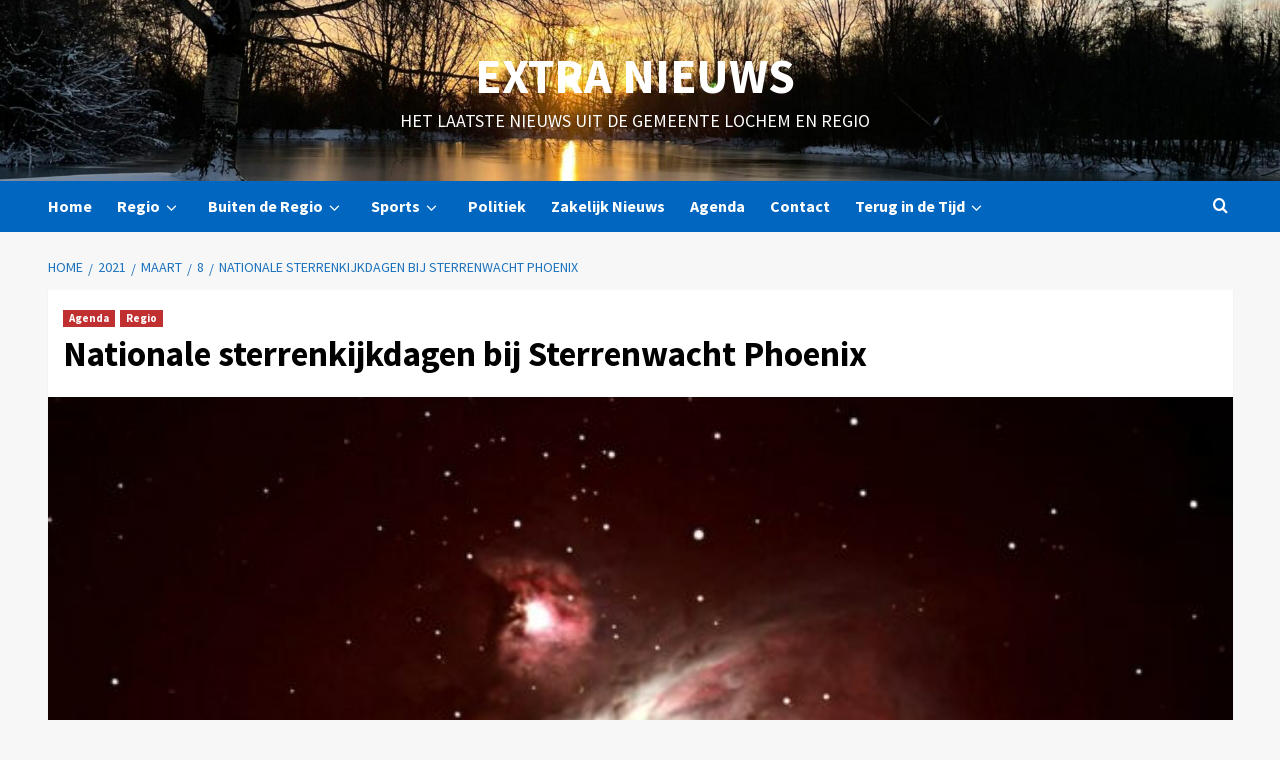

--- FILE ---
content_type: text/html; charset=UTF-8
request_url: https://www.extra.nl/2021/03/08/nationale-sterrenkijkdagen-bij-sterrenwacht-phoenix/
body_size: 18224
content:
<!doctype html>
<html lang="nl-NL">
<head>
    <meta charset="UTF-8">
    <meta name="viewport" content="width=device-width, initial-scale=1">
    <link rel="profile" href="http://gmpg.org/xfn/11">
    <meta name='robots' content='index, follow, max-image-preview:large, max-snippet:-1, max-video-preview:-1' />

	<!-- This site is optimized with the Yoast SEO plugin v26.8 - https://yoast.com/product/yoast-seo-wordpress/ -->
	<title>Nationale sterrenkijkdagen bij Sterrenwacht Phoenix - Extra Nieuws</title>
	<link rel="canonical" href="https://www.extra.nl/2021/03/08/nationale-sterrenkijkdagen-bij-sterrenwacht-phoenix/" />
	<meta property="og:locale" content="nl_NL" />
	<meta property="og:type" content="article" />
	<meta property="og:title" content="Nationale sterrenkijkdagen bij Sterrenwacht Phoenix - Extra Nieuws" />
	<meta property="og:description" content="Lochem &#8211; Sterrenwacht Phoenix nodigt je uit om op zaterdag 20 maart a.s. mee te..." />
	<meta property="og:url" content="https://www.extra.nl/2021/03/08/nationale-sterrenkijkdagen-bij-sterrenwacht-phoenix/" />
	<meta property="og:site_name" content="Extra Nieuws" />
	<meta property="article:publisher" content="https://www.facebook.com/ExtraNieuws/" />
	<meta property="article:published_time" content="2021-03-08T09:06:20+00:00" />
	<meta property="article:modified_time" content="2021-03-08T09:06:21+00:00" />
	<meta property="og:image" content="https://www.extra.nl/wp-content/uploads/2021/03/M42.jpg" />
	<meta property="og:image:width" content="1600" />
	<meta property="og:image:height" content="1213" />
	<meta property="og:image:type" content="image/jpeg" />
	<meta name="author" content="Redacteur" />
	<meta name="twitter:card" content="summary_large_image" />
	<meta name="twitter:creator" content="@ExtraNieuws" />
	<meta name="twitter:site" content="@ExtraNieuws" />
	<script type="application/ld+json" class="yoast-schema-graph">{"@context":"https://schema.org","@graph":[{"@type":"Article","@id":"https://www.extra.nl/2021/03/08/nationale-sterrenkijkdagen-bij-sterrenwacht-phoenix/#article","isPartOf":{"@id":"https://www.extra.nl/2021/03/08/nationale-sterrenkijkdagen-bij-sterrenwacht-phoenix/"},"author":{"name":"Redacteur","@id":"https://www.extra.nl/#/schema/person/9dee9d3cf1e000b51533fabf922a8e25"},"headline":"Nationale sterrenkijkdagen bij Sterrenwacht Phoenix","datePublished":"2021-03-08T09:06:20+00:00","dateModified":"2021-03-08T09:06:21+00:00","mainEntityOfPage":{"@id":"https://www.extra.nl/2021/03/08/nationale-sterrenkijkdagen-bij-sterrenwacht-phoenix/"},"wordCount":395,"image":{"@id":"https://www.extra.nl/2021/03/08/nationale-sterrenkijkdagen-bij-sterrenwacht-phoenix/#primaryimage"},"thumbnailUrl":"https://www.extra.nl/wp-content/uploads/2021/03/M42.jpg","articleSection":["Agenda","Regio"],"inLanguage":"nl-NL"},{"@type":"WebPage","@id":"https://www.extra.nl/2021/03/08/nationale-sterrenkijkdagen-bij-sterrenwacht-phoenix/","url":"https://www.extra.nl/2021/03/08/nationale-sterrenkijkdagen-bij-sterrenwacht-phoenix/","name":"Nationale sterrenkijkdagen bij Sterrenwacht Phoenix - Extra Nieuws","isPartOf":{"@id":"https://www.extra.nl/#website"},"primaryImageOfPage":{"@id":"https://www.extra.nl/2021/03/08/nationale-sterrenkijkdagen-bij-sterrenwacht-phoenix/#primaryimage"},"image":{"@id":"https://www.extra.nl/2021/03/08/nationale-sterrenkijkdagen-bij-sterrenwacht-phoenix/#primaryimage"},"thumbnailUrl":"https://www.extra.nl/wp-content/uploads/2021/03/M42.jpg","datePublished":"2021-03-08T09:06:20+00:00","dateModified":"2021-03-08T09:06:21+00:00","author":{"@id":"https://www.extra.nl/#/schema/person/9dee9d3cf1e000b51533fabf922a8e25"},"breadcrumb":{"@id":"https://www.extra.nl/2021/03/08/nationale-sterrenkijkdagen-bij-sterrenwacht-phoenix/#breadcrumb"},"inLanguage":"nl-NL","potentialAction":[{"@type":"ReadAction","target":["https://www.extra.nl/2021/03/08/nationale-sterrenkijkdagen-bij-sterrenwacht-phoenix/"]}]},{"@type":"ImageObject","inLanguage":"nl-NL","@id":"https://www.extra.nl/2021/03/08/nationale-sterrenkijkdagen-bij-sterrenwacht-phoenix/#primaryimage","url":"https://www.extra.nl/wp-content/uploads/2021/03/M42.jpg","contentUrl":"https://www.extra.nl/wp-content/uploads/2021/03/M42.jpg","width":1600,"height":1213},{"@type":"BreadcrumbList","@id":"https://www.extra.nl/2021/03/08/nationale-sterrenkijkdagen-bij-sterrenwacht-phoenix/#breadcrumb","itemListElement":[{"@type":"ListItem","position":1,"name":"Home","item":"https://www.extra.nl/"},{"@type":"ListItem","position":2,"name":"Nationale sterrenkijkdagen bij Sterrenwacht Phoenix"}]},{"@type":"WebSite","@id":"https://www.extra.nl/#website","url":"https://www.extra.nl/","name":"Extra Nieuws","description":"Het laatste nieuws uit de Gemeente Lochem en regio","potentialAction":[{"@type":"SearchAction","target":{"@type":"EntryPoint","urlTemplate":"https://www.extra.nl/?s={search_term_string}"},"query-input":{"@type":"PropertyValueSpecification","valueRequired":true,"valueName":"search_term_string"}}],"inLanguage":"nl-NL"},{"@type":"Person","@id":"https://www.extra.nl/#/schema/person/9dee9d3cf1e000b51533fabf922a8e25","name":"Redacteur"}]}</script>
	<!-- / Yoast SEO plugin. -->


<link rel='dns-prefetch' href='//fonts.googleapis.com' />
<link rel="alternate" type="application/rss+xml" title="Extra Nieuws &raquo; feed" href="https://www.extra.nl/feed/" />
<link rel="alternate" type="application/rss+xml" title="Extra Nieuws &raquo; reacties feed" href="https://www.extra.nl/comments/feed/" />
<link rel="alternate" title="oEmbed (JSON)" type="application/json+oembed" href="https://www.extra.nl/wp-json/oembed/1.0/embed?url=https%3A%2F%2Fwww.extra.nl%2F2021%2F03%2F08%2Fnationale-sterrenkijkdagen-bij-sterrenwacht-phoenix%2F" />
<link rel="alternate" title="oEmbed (XML)" type="text/xml+oembed" href="https://www.extra.nl/wp-json/oembed/1.0/embed?url=https%3A%2F%2Fwww.extra.nl%2F2021%2F03%2F08%2Fnationale-sterrenkijkdagen-bij-sterrenwacht-phoenix%2F&#038;format=xml" />
<style id='wp-img-auto-sizes-contain-inline-css' type='text/css'>
img:is([sizes=auto i],[sizes^="auto," i]){contain-intrinsic-size:3000px 1500px}
/*# sourceURL=wp-img-auto-sizes-contain-inline-css */
</style>
<link rel='stylesheet' id='latest-posts-block-fontawesome-front-css' href='https://www.extra.nl/wp-content/plugins/latest-posts-block-lite/src/assets/fontawesome/css/all.css?ver=1765397481' type='text/css' media='all' />
<link rel='stylesheet' id='latest-posts-block-frontend-block-style-css-css' href='https://www.extra.nl/wp-content/plugins/latest-posts-block-lite/dist/blocks.style.build.css?ver=2d1dcfcd7af464c1591b4671ddca74bc' type='text/css' media='all' />
<link rel='stylesheet' id='magic-content-box-blocks-fontawesome-front-css' href='https://www.extra.nl/wp-content/plugins/magic-content-box-lite/src/assets/fontawesome/css/all.css?ver=1765397486' type='text/css' media='all' />
<link rel='stylesheet' id='magic-content-box-frontend-block-style-css-css' href='https://www.extra.nl/wp-content/plugins/magic-content-box-lite/dist/blocks.style.build.css?ver=2d1dcfcd7af464c1591b4671ddca74bc' type='text/css' media='all' />
<style id='wp-emoji-styles-inline-css' type='text/css'>

	img.wp-smiley, img.emoji {
		display: inline !important;
		border: none !important;
		box-shadow: none !important;
		height: 1em !important;
		width: 1em !important;
		margin: 0 0.07em !important;
		vertical-align: -0.1em !important;
		background: none !important;
		padding: 0 !important;
	}
/*# sourceURL=wp-emoji-styles-inline-css */
</style>
<link rel='stylesheet' id='wp-block-library-css' href='https://www.extra.nl/wp-includes/css/dist/block-library/style.min.css?ver=2d1dcfcd7af464c1591b4671ddca74bc' type='text/css' media='all' />
<style id='wp-block-library-theme-inline-css' type='text/css'>
.wp-block-audio :where(figcaption){color:#555;font-size:13px;text-align:center}.is-dark-theme .wp-block-audio :where(figcaption){color:#ffffffa6}.wp-block-audio{margin:0 0 1em}.wp-block-code{border:1px solid #ccc;border-radius:4px;font-family:Menlo,Consolas,monaco,monospace;padding:.8em 1em}.wp-block-embed :where(figcaption){color:#555;font-size:13px;text-align:center}.is-dark-theme .wp-block-embed :where(figcaption){color:#ffffffa6}.wp-block-embed{margin:0 0 1em}.blocks-gallery-caption{color:#555;font-size:13px;text-align:center}.is-dark-theme .blocks-gallery-caption{color:#ffffffa6}:root :where(.wp-block-image figcaption){color:#555;font-size:13px;text-align:center}.is-dark-theme :root :where(.wp-block-image figcaption){color:#ffffffa6}.wp-block-image{margin:0 0 1em}.wp-block-pullquote{border-bottom:4px solid;border-top:4px solid;color:currentColor;margin-bottom:1.75em}.wp-block-pullquote :where(cite),.wp-block-pullquote :where(footer),.wp-block-pullquote__citation{color:currentColor;font-size:.8125em;font-style:normal;text-transform:uppercase}.wp-block-quote{border-left:.25em solid;margin:0 0 1.75em;padding-left:1em}.wp-block-quote cite,.wp-block-quote footer{color:currentColor;font-size:.8125em;font-style:normal;position:relative}.wp-block-quote:where(.has-text-align-right){border-left:none;border-right:.25em solid;padding-left:0;padding-right:1em}.wp-block-quote:where(.has-text-align-center){border:none;padding-left:0}.wp-block-quote.is-large,.wp-block-quote.is-style-large,.wp-block-quote:where(.is-style-plain){border:none}.wp-block-search .wp-block-search__label{font-weight:700}.wp-block-search__button{border:1px solid #ccc;padding:.375em .625em}:where(.wp-block-group.has-background){padding:1.25em 2.375em}.wp-block-separator.has-css-opacity{opacity:.4}.wp-block-separator{border:none;border-bottom:2px solid;margin-left:auto;margin-right:auto}.wp-block-separator.has-alpha-channel-opacity{opacity:1}.wp-block-separator:not(.is-style-wide):not(.is-style-dots){width:100px}.wp-block-separator.has-background:not(.is-style-dots){border-bottom:none;height:1px}.wp-block-separator.has-background:not(.is-style-wide):not(.is-style-dots){height:2px}.wp-block-table{margin:0 0 1em}.wp-block-table td,.wp-block-table th{word-break:normal}.wp-block-table :where(figcaption){color:#555;font-size:13px;text-align:center}.is-dark-theme .wp-block-table :where(figcaption){color:#ffffffa6}.wp-block-video :where(figcaption){color:#555;font-size:13px;text-align:center}.is-dark-theme .wp-block-video :where(figcaption){color:#ffffffa6}.wp-block-video{margin:0 0 1em}:root :where(.wp-block-template-part.has-background){margin-bottom:0;margin-top:0;padding:1.25em 2.375em}
/*# sourceURL=/wp-includes/css/dist/block-library/theme.min.css */
</style>
<style id='global-styles-inline-css' type='text/css'>
:root{--wp--preset--aspect-ratio--square: 1;--wp--preset--aspect-ratio--4-3: 4/3;--wp--preset--aspect-ratio--3-4: 3/4;--wp--preset--aspect-ratio--3-2: 3/2;--wp--preset--aspect-ratio--2-3: 2/3;--wp--preset--aspect-ratio--16-9: 16/9;--wp--preset--aspect-ratio--9-16: 9/16;--wp--preset--color--black: #000000;--wp--preset--color--cyan-bluish-gray: #abb8c3;--wp--preset--color--white: #ffffff;--wp--preset--color--pale-pink: #f78da7;--wp--preset--color--vivid-red: #cf2e2e;--wp--preset--color--luminous-vivid-orange: #ff6900;--wp--preset--color--luminous-vivid-amber: #fcb900;--wp--preset--color--light-green-cyan: #7bdcb5;--wp--preset--color--vivid-green-cyan: #00d084;--wp--preset--color--pale-cyan-blue: #8ed1fc;--wp--preset--color--vivid-cyan-blue: #0693e3;--wp--preset--color--vivid-purple: #9b51e0;--wp--preset--gradient--vivid-cyan-blue-to-vivid-purple: linear-gradient(135deg,rgb(6,147,227) 0%,rgb(155,81,224) 100%);--wp--preset--gradient--light-green-cyan-to-vivid-green-cyan: linear-gradient(135deg,rgb(122,220,180) 0%,rgb(0,208,130) 100%);--wp--preset--gradient--luminous-vivid-amber-to-luminous-vivid-orange: linear-gradient(135deg,rgb(252,185,0) 0%,rgb(255,105,0) 100%);--wp--preset--gradient--luminous-vivid-orange-to-vivid-red: linear-gradient(135deg,rgb(255,105,0) 0%,rgb(207,46,46) 100%);--wp--preset--gradient--very-light-gray-to-cyan-bluish-gray: linear-gradient(135deg,rgb(238,238,238) 0%,rgb(169,184,195) 100%);--wp--preset--gradient--cool-to-warm-spectrum: linear-gradient(135deg,rgb(74,234,220) 0%,rgb(151,120,209) 20%,rgb(207,42,186) 40%,rgb(238,44,130) 60%,rgb(251,105,98) 80%,rgb(254,248,76) 100%);--wp--preset--gradient--blush-light-purple: linear-gradient(135deg,rgb(255,206,236) 0%,rgb(152,150,240) 100%);--wp--preset--gradient--blush-bordeaux: linear-gradient(135deg,rgb(254,205,165) 0%,rgb(254,45,45) 50%,rgb(107,0,62) 100%);--wp--preset--gradient--luminous-dusk: linear-gradient(135deg,rgb(255,203,112) 0%,rgb(199,81,192) 50%,rgb(65,88,208) 100%);--wp--preset--gradient--pale-ocean: linear-gradient(135deg,rgb(255,245,203) 0%,rgb(182,227,212) 50%,rgb(51,167,181) 100%);--wp--preset--gradient--electric-grass: linear-gradient(135deg,rgb(202,248,128) 0%,rgb(113,206,126) 100%);--wp--preset--gradient--midnight: linear-gradient(135deg,rgb(2,3,129) 0%,rgb(40,116,252) 100%);--wp--preset--font-size--small: 13px;--wp--preset--font-size--medium: 20px;--wp--preset--font-size--large: 36px;--wp--preset--font-size--x-large: 42px;--wp--preset--spacing--20: 0.44rem;--wp--preset--spacing--30: 0.67rem;--wp--preset--spacing--40: 1rem;--wp--preset--spacing--50: 1.5rem;--wp--preset--spacing--60: 2.25rem;--wp--preset--spacing--70: 3.38rem;--wp--preset--spacing--80: 5.06rem;--wp--preset--shadow--natural: 6px 6px 9px rgba(0, 0, 0, 0.2);--wp--preset--shadow--deep: 12px 12px 50px rgba(0, 0, 0, 0.4);--wp--preset--shadow--sharp: 6px 6px 0px rgba(0, 0, 0, 0.2);--wp--preset--shadow--outlined: 6px 6px 0px -3px rgb(255, 255, 255), 6px 6px rgb(0, 0, 0);--wp--preset--shadow--crisp: 6px 6px 0px rgb(0, 0, 0);}:root { --wp--style--global--content-size: 740px;--wp--style--global--wide-size: 1200px; }:where(body) { margin: 0; }.wp-site-blocks > .alignleft { float: left; margin-right: 2em; }.wp-site-blocks > .alignright { float: right; margin-left: 2em; }.wp-site-blocks > .aligncenter { justify-content: center; margin-left: auto; margin-right: auto; }:where(.wp-site-blocks) > * { margin-block-start: 24px; margin-block-end: 0; }:where(.wp-site-blocks) > :first-child { margin-block-start: 0; }:where(.wp-site-blocks) > :last-child { margin-block-end: 0; }:root { --wp--style--block-gap: 24px; }:root :where(.is-layout-flow) > :first-child{margin-block-start: 0;}:root :where(.is-layout-flow) > :last-child{margin-block-end: 0;}:root :where(.is-layout-flow) > *{margin-block-start: 24px;margin-block-end: 0;}:root :where(.is-layout-constrained) > :first-child{margin-block-start: 0;}:root :where(.is-layout-constrained) > :last-child{margin-block-end: 0;}:root :where(.is-layout-constrained) > *{margin-block-start: 24px;margin-block-end: 0;}:root :where(.is-layout-flex){gap: 24px;}:root :where(.is-layout-grid){gap: 24px;}.is-layout-flow > .alignleft{float: left;margin-inline-start: 0;margin-inline-end: 2em;}.is-layout-flow > .alignright{float: right;margin-inline-start: 2em;margin-inline-end: 0;}.is-layout-flow > .aligncenter{margin-left: auto !important;margin-right: auto !important;}.is-layout-constrained > .alignleft{float: left;margin-inline-start: 0;margin-inline-end: 2em;}.is-layout-constrained > .alignright{float: right;margin-inline-start: 2em;margin-inline-end: 0;}.is-layout-constrained > .aligncenter{margin-left: auto !important;margin-right: auto !important;}.is-layout-constrained > :where(:not(.alignleft):not(.alignright):not(.alignfull)){max-width: var(--wp--style--global--content-size);margin-left: auto !important;margin-right: auto !important;}.is-layout-constrained > .alignwide{max-width: var(--wp--style--global--wide-size);}body .is-layout-flex{display: flex;}.is-layout-flex{flex-wrap: wrap;align-items: center;}.is-layout-flex > :is(*, div){margin: 0;}body .is-layout-grid{display: grid;}.is-layout-grid > :is(*, div){margin: 0;}body{padding-top: 0px;padding-right: 0px;padding-bottom: 0px;padding-left: 0px;}a:where(:not(.wp-element-button)){text-decoration: none;}:root :where(.wp-element-button, .wp-block-button__link){background-color: #32373c;border-width: 0;color: #fff;font-family: inherit;font-size: inherit;font-style: inherit;font-weight: inherit;letter-spacing: inherit;line-height: inherit;padding-top: calc(0.667em + 2px);padding-right: calc(1.333em + 2px);padding-bottom: calc(0.667em + 2px);padding-left: calc(1.333em + 2px);text-decoration: none;text-transform: inherit;}.has-black-color{color: var(--wp--preset--color--black) !important;}.has-cyan-bluish-gray-color{color: var(--wp--preset--color--cyan-bluish-gray) !important;}.has-white-color{color: var(--wp--preset--color--white) !important;}.has-pale-pink-color{color: var(--wp--preset--color--pale-pink) !important;}.has-vivid-red-color{color: var(--wp--preset--color--vivid-red) !important;}.has-luminous-vivid-orange-color{color: var(--wp--preset--color--luminous-vivid-orange) !important;}.has-luminous-vivid-amber-color{color: var(--wp--preset--color--luminous-vivid-amber) !important;}.has-light-green-cyan-color{color: var(--wp--preset--color--light-green-cyan) !important;}.has-vivid-green-cyan-color{color: var(--wp--preset--color--vivid-green-cyan) !important;}.has-pale-cyan-blue-color{color: var(--wp--preset--color--pale-cyan-blue) !important;}.has-vivid-cyan-blue-color{color: var(--wp--preset--color--vivid-cyan-blue) !important;}.has-vivid-purple-color{color: var(--wp--preset--color--vivid-purple) !important;}.has-black-background-color{background-color: var(--wp--preset--color--black) !important;}.has-cyan-bluish-gray-background-color{background-color: var(--wp--preset--color--cyan-bluish-gray) !important;}.has-white-background-color{background-color: var(--wp--preset--color--white) !important;}.has-pale-pink-background-color{background-color: var(--wp--preset--color--pale-pink) !important;}.has-vivid-red-background-color{background-color: var(--wp--preset--color--vivid-red) !important;}.has-luminous-vivid-orange-background-color{background-color: var(--wp--preset--color--luminous-vivid-orange) !important;}.has-luminous-vivid-amber-background-color{background-color: var(--wp--preset--color--luminous-vivid-amber) !important;}.has-light-green-cyan-background-color{background-color: var(--wp--preset--color--light-green-cyan) !important;}.has-vivid-green-cyan-background-color{background-color: var(--wp--preset--color--vivid-green-cyan) !important;}.has-pale-cyan-blue-background-color{background-color: var(--wp--preset--color--pale-cyan-blue) !important;}.has-vivid-cyan-blue-background-color{background-color: var(--wp--preset--color--vivid-cyan-blue) !important;}.has-vivid-purple-background-color{background-color: var(--wp--preset--color--vivid-purple) !important;}.has-black-border-color{border-color: var(--wp--preset--color--black) !important;}.has-cyan-bluish-gray-border-color{border-color: var(--wp--preset--color--cyan-bluish-gray) !important;}.has-white-border-color{border-color: var(--wp--preset--color--white) !important;}.has-pale-pink-border-color{border-color: var(--wp--preset--color--pale-pink) !important;}.has-vivid-red-border-color{border-color: var(--wp--preset--color--vivid-red) !important;}.has-luminous-vivid-orange-border-color{border-color: var(--wp--preset--color--luminous-vivid-orange) !important;}.has-luminous-vivid-amber-border-color{border-color: var(--wp--preset--color--luminous-vivid-amber) !important;}.has-light-green-cyan-border-color{border-color: var(--wp--preset--color--light-green-cyan) !important;}.has-vivid-green-cyan-border-color{border-color: var(--wp--preset--color--vivid-green-cyan) !important;}.has-pale-cyan-blue-border-color{border-color: var(--wp--preset--color--pale-cyan-blue) !important;}.has-vivid-cyan-blue-border-color{border-color: var(--wp--preset--color--vivid-cyan-blue) !important;}.has-vivid-purple-border-color{border-color: var(--wp--preset--color--vivid-purple) !important;}.has-vivid-cyan-blue-to-vivid-purple-gradient-background{background: var(--wp--preset--gradient--vivid-cyan-blue-to-vivid-purple) !important;}.has-light-green-cyan-to-vivid-green-cyan-gradient-background{background: var(--wp--preset--gradient--light-green-cyan-to-vivid-green-cyan) !important;}.has-luminous-vivid-amber-to-luminous-vivid-orange-gradient-background{background: var(--wp--preset--gradient--luminous-vivid-amber-to-luminous-vivid-orange) !important;}.has-luminous-vivid-orange-to-vivid-red-gradient-background{background: var(--wp--preset--gradient--luminous-vivid-orange-to-vivid-red) !important;}.has-very-light-gray-to-cyan-bluish-gray-gradient-background{background: var(--wp--preset--gradient--very-light-gray-to-cyan-bluish-gray) !important;}.has-cool-to-warm-spectrum-gradient-background{background: var(--wp--preset--gradient--cool-to-warm-spectrum) !important;}.has-blush-light-purple-gradient-background{background: var(--wp--preset--gradient--blush-light-purple) !important;}.has-blush-bordeaux-gradient-background{background: var(--wp--preset--gradient--blush-bordeaux) !important;}.has-luminous-dusk-gradient-background{background: var(--wp--preset--gradient--luminous-dusk) !important;}.has-pale-ocean-gradient-background{background: var(--wp--preset--gradient--pale-ocean) !important;}.has-electric-grass-gradient-background{background: var(--wp--preset--gradient--electric-grass) !important;}.has-midnight-gradient-background{background: var(--wp--preset--gradient--midnight) !important;}.has-small-font-size{font-size: var(--wp--preset--font-size--small) !important;}.has-medium-font-size{font-size: var(--wp--preset--font-size--medium) !important;}.has-large-font-size{font-size: var(--wp--preset--font-size--large) !important;}.has-x-large-font-size{font-size: var(--wp--preset--font-size--x-large) !important;}
:root :where(.wp-block-pullquote){font-size: 1.5em;line-height: 1.6;}
/*# sourceURL=global-styles-inline-css */
</style>
<link rel='stylesheet' id='elespare-icons-css' href='https://www.extra.nl/wp-content/plugins/elespare/assets/font/elespare-icons.css?ver=3.3.10' type='text/css' media='all' />
<link rel='stylesheet' id='elementor-icons-css' href='https://www.extra.nl/wp-content/plugins/elementor/assets/lib/eicons/css/elementor-icons.min.css?ver=5.46.0' type='text/css' media='all' />
<link rel='stylesheet' id='elementor-frontend-css' href='https://www.extra.nl/wp-content/plugins/elementor/assets/css/frontend.min.css?ver=3.34.2' type='text/css' media='all' />
<link rel='stylesheet' id='elementor-post-73034-css' href='https://www.extra.nl/wp-content/uploads/elementor/css/post-73034.css?ver=1768939958' type='text/css' media='all' />
<link rel='stylesheet' id='elespare-posts-grid-css' href='https://www.extra.nl/wp-content/plugins/elespare/dist/elespare.style.build.min.css?ver=3.3.7' type='text/css' media='all' />
<link rel='stylesheet' id='covernews-icons-css' href='https://www.extra.nl/wp-content/themes/covernews-pro/assets/icons/style.css?ver=2d1dcfcd7af464c1591b4671ddca74bc' type='text/css' media='all' />
<link rel='stylesheet' id='bootstrap-css' href='https://www.extra.nl/wp-content/themes/covernews-pro/assets/bootstrap/css/bootstrap.min.css?ver=2d1dcfcd7af464c1591b4671ddca74bc' type='text/css' media='all' />
<link rel='stylesheet' id='magnific-popup-css' href='https://www.extra.nl/wp-content/themes/covernews-pro/assets/magnific-popup/magnific-popup.css?ver=2d1dcfcd7af464c1591b4671ddca74bc' type='text/css' media='all' />
<link rel='stylesheet' id='covernews-google-fonts-css' href='https://fonts.googleapis.com/css?family=Lato:400,300,400italic,900,700|Source%20Sans%20Pro:400,400i,700,700i&#038;subset=latin,latin-ext' type='text/css' media='all' />
<link rel='stylesheet' id='covernews-style-css' href='https://www.extra.nl/wp-content/themes/covernews-pro/style.min.css?ver=5.6.1' type='text/css' media='all' />
<style id='covernews-style-inline-css' type='text/css'>



                    body .top-masthead {
            background: #0066bf;
            }


        
                    body .top-masthead,
            body .top-masthead .top-navigation a:hover,
            body .top-masthead .top-navigation a {
            color: #ffffff;

            }

        
                    body .offcanvas-menu span,
            body .primary-color {
            background-color: #1e73be;
            }

            body.default .wp-block-page-list li a,
            body.default .wp-block-latest-posts li a,
            body.default .wp-block-archives li a,
            body.default .widget_recent_comments li,
            body.default .widget_pages li a,
            body.default .widget_archive li a,
            body.default .widget_meta li a,
            body.default .widget_nav_menu li a,
            body.default .widget_recent_entries li a,

            .wp-block-calendar table caption, .wp-block-calendar table tbody,
            .comments-area .comment-author a,
            .comment .comment-reply-link,
            .comments-area .reply a.comment-reply-link,
            .comment-meta a, .comment-meta a:visited,
            .wp-block-categories li a,
            .widget_categories li a,
            body.default .wp-block-latest-comments li a,
            .wp-block-tag-cloud a,
            .wp-block-tag-cloud a:visited,
            .tagcloud a,
            .tagcloud a:visited,
            .logged-in-as a,
            .logged-in-as a:visited,
            body.default .hentry .entry-header-details .post-excerpt a.aft-readmore,
            body.default .post-description .aft-readmore-wrapper a.aft-readmore,

            body.default .entry-content > [class*="wp-block-"] .wp-block-post-title a:not([class]),
            body.default .entry-content > [class*="wp-block-"] .wp-block-categories-list.wp-block-categories a:not([class]),
            .woocommerce ul.cart_list li a, .woocommerce ul.product_list_widget li a,
            body.default.aft-main-banner-slider-grid-2 .slider-with-2-editors-picks .categorized-story span.author-links i,
            body.default.aft-main-banner-slider-grid-2 .slider-with-2-editors-picks .categorized-story span.author-links a,
            body.default.aft-main-banner-slider-full .main-slider.aft-banner-slider .slider-figcaption span.author-links i,
            body.default.aft-main-banner-slider-full .main-slider.aft-banner-slider .slider-figcaption span.author-links a,

            body.default .recentcomments a,
            body.default a.page-numbers,
            body.default .wp-post-author-meta a,
            body.default .entry-meta .tags-links a,
            body.default .em-breadcrumbs ul li a,
            body.default span.author-links a,
            body.default .comments-area .comment-form label,
            body{
            color: #1e73be;
            }

            .wp-block-tag-cloud.is-style-outline a,
            .tagcloud a{
            border-color: #1e73be;
            }
        
                    .woocommerce #content input.button,
            .woocommerce #respond input#submit,
            .woocommerce a.button,
            .woocommerce button.button,
            .woocommerce input.button,
            .woocommerce-page #content input.button,
            .woocommerce-page #respond input#submit,
            .woocommerce-page a.button,
            .woocommerce-page button.button,
            .woocommerce-page input.button,
            .woocommerce nav.woocommerce-pagination ul li a:focus,
            .woocommerce nav.woocommerce-pagination ul li a:hover,
            .woocommerce nav.woocommerce-pagination ul li span.current,
            .woocommerce #content input.button.alt:hover,
            .woocommerce #respond input#submit.alt:hover,
            .woocommerce a.button.alt:hover,
            .woocommerce button.button.alt:hover,
            .woocommerce input.button.alt:hover,
            .woocommerce-page #content input.button.alt:hover,
            .woocommerce-page #respond input#submit.alt:hover,
            .woocommerce-page a.button.alt:hover,
            .woocommerce-page button.button.alt:hover,
            .woocommerce-page input.button.alt:hover,
            .woocommerce #respond input#submit.alt,
            .woocommerce a.button.alt,
            .woocommerce button.button.alt,
            .woocommerce input.button.alt,

            #infinite-handle span,
            .wp-block-search__button,
            body .secondary-color,
            body button,
            body input[type="button"],
            body input[type="reset"],
            body input[type="submit"],
            body .site-content .search-form .search-submit,
            body .site-footer .search-form .search-submit,
            body .main-navigation,
            body .em-post-format i,
            .widget-title span::before,
            .em-reated-posts .related-title::before,
            .wp-block-group .wp-block-search__label::before,
            .wp-block-group .wp-block-heading::before,
            .widget_block .wp-block-search__label::before,
            .widget_block .wp-block-heading::before,
            body span.header-after:after,
            body #secondary .widget-title span:after,
            body .af-tabs.nav-tabs > li > a.active:after,
            body .af-tabs.nav-tabs > li > a:hover:after,
            body .exclusive-posts .exclusive-now,
            body span.trending-no,
            body .wp-block-tag-cloud.is-style-outline a:hover,
            body .tagcloud a:hover{
            background: #dd3333;
            }

            body.dark.aft-main-banner-slider-grid-2 .slider-with-2-editors-picks .categorized-story .grid-item-metadata .posts-author a:hover,
            body.dark.aft-main-banner-slider-grid-2 .slider-with-2-editors-picks .categorized-story span.item-metadata.posts-date a:hover,
            body.default.aft-main-banner-slider-grid-2 .slider-with-2-editors-picks .categorized-story span.author-links a:hover i,
            body.default.aft-main-banner-slider-grid-2 .slider-with-2-editors-picks .categorized-story span.author-links a:hover,
            body.dark.aft-main-banner-slider-full .main-slider.aft-banner-slider .slider-figcaption .slide-title a:hover,
            body.default.aft-main-banner-slider-full .main-slider.aft-banner-slider .slider-figcaption .slide-title a:hover,
            body.dark.aft-main-banner-slider-grid-2 .slider-with-2-editors-picks .spotlight-post .title-heading .article-title-2 a:hover,
            body.default.aft-main-banner-slider-grid-2 .slider-with-2-editors-picks .spotlight-post .title-heading .article-title-2 a:hover,
            body.dark .entry-content > [class*="wp-block-"] .wp-block-post-title a:not([class]):hover,
            body.default .entry-content > [class*="wp-block-"] .wp-block-post-title a:not([class]):hover,
            body.dark .entry-content > [class*="wp-block-"] .taxonomy-category a:not([class]),
            body.default .entry-content > [class*="wp-block-"] .taxonomy-category a:not([class]),
            body.default .entry-content > [class*="wp-block-"] .wp-block-categories-list.wp-block-categories a:not([class]):hover,
            body.dark .latest-posts-full .header-details-wrapper .entry-title a:hover,
            body.dark .entry-title a:visited:hover,
            body.dark .entry-title a:hover,
            body.dark.archive article .entry-title a:hover,
            body.dark h3.article-title.article-title-1 a:visited:hover,
            body.dark h3.article-title.article-title-1 a:hover,
            body.dark .trending-posts-carousel h3.article-title a:visited:hover,
            body.dark .trending-posts-carousel h3.article-title a:hover,
            body.dark .exclusive-slides a:visited:hover,
            body.dark .exclusive-slides a:hover,
            body.dark .article-title.article-title-1 a:visited:hover,
            body.dark .article-title.article-title-1 a:hover,
            body.dark .article-title a:visited:hover,
            body.dark .article-title a:hover,
            #wp-calendar caption,
            #wp-calendar td#today,
            .wp-calendar-nav a,
            .entry-title a:visited:hover,
            .entry-title a:hover,
            .comments-area .comment-author a:hover,
            .comment .comment-reply-link:hover,
            .comments-area .reply .comment-reply-link:hover,
            .comment-meta a:visited:hover,
            body.default.archive article .entry-title a:hover,
            body.default h3.article-title.article-title-1 a:visited:hover,
            body.default h3.article-title.article-title-1 a:hover,
            .trending-posts-carousel h3.article-title a:visited:hover,
            .trending-posts-carousel h3.article-title a:hover,
            .exclusive-slides a:visited:hover,
            .exclusive-slides a:hover,
            body.default .article-title.article-title-1 a:visited:hover,
            body.default .article-title.article-title-1 a:hover,
            body.default .article-title a:visited:hover,
            body.default .article-title a:hover,

            .default .wp-block-latest-comments a:hover,
            .default .wp-block-page-list li a:hover,
            .default .wp-block-latest-posts li a:hover,
            .default .wp-block-archives li a:hover,
            .default .widget_recent_comments li a:hover,
            .default .widget_pages li a:hover,
            .default .widget_archive li a:hover,
            .default .widget_meta li a:hover,
            .default .widget_nav_menu li a:hover,
            .default .widget_recent_entries li a:hover,

            .item-metadata.posts-date a:hover,
            .hentry .header-details-wrapper .posts-author a:hover,
            .grid-item-metadata .posts-date a:hover,
            .grid-item-metadata .posts-author a:hover,
            .aft-full-title-first .author-links a:hover,
            body.default .aft-comment-count a:hover,
            body.default .aft-view-count a:hover,
            body.default.aft-main-banner-slider-full .main-slider .slider-figcaption .grid-item-metadata .author-links a:hover,
            body.dark.aft-main-banner-slider-full .main-slider .slider-figcaption .grid-item-metadata .author-links a:hover,
            body.default.aft-main-banner-slider-full .main-slider .slider-figcaption .grid-item-metadata .author-links a:hover i,
            body.dark.aft-main-banner-slider-full .main-slider .slider-figcaption .grid-item-metadata .author-links a:hover i,

            body .hentry .entry-header-details .post-excerpt a.aft-readmore:hover,
            body.dark .post-description .aft-readmore-wrapper a.aft-readmore:hover ,
            body.default .post-description .aft-readmore-wrapper a.aft-readmore:hover ,

            body.dark .item-metadata.posts-date a:hover,
            body.dark .hentry .header-details-wrapper .posts-author a:hover,
            body.dark .grid-item-metadata .posts-date a:hover,
            body.dark .grid-item-metadata .posts-author a:hover,
            body.dark .aft-full-title-first .author-links a:hover,
            body.dark .aft-comment-count a:hover,
            body.dark .aft-view-count a:hover,
            body a:hover,
            body a:focus,
            body a:active,
            body .figure-categories-2 .cat-links a
            {
            color: #dd3333;
            }

            body .sp-thumbnail-container.sp-selected-thumbnail:before,
            body #loader:after {

            border-left-color: #dd3333;

            }


        

                        body .main-navigation{
                background: #0066bf;
                }
                
            body.default .entry-header-details .post-excerpt p a,
            body.default .comment-content a,
            .widget_text a:not([class]),
            .entry-content > [class*="wp-block-"] a:not([class]),
            .entry-content > ul a:not([class]), .entry-content > ul a:not([class]):visited,
            .entry-content > ol a:not([class]), .entry-content > ol a:not([class]):visited,
            .entry-content > h1 a:not([class]),
            .entry-content > h1 a:not([class]):visited,
            .entry-content > h2 a:not([class]),
            .entry-content > h2 a:not([class]):visited,
            .entry-content > h3 a:not([class]),
            .entry-content > h3 a:not([class]):visited,
            .entry-content > h4 a:not([class]),
            .entry-content > h4 a:not([class]):visited,
            .entry-content > h5 a:not([class]),
            .entry-content > h5 a:not([class]):visited,
            .entry-content > h6 a:not([class]),
            .entry-content > h6 a:not([class]):visited,
            .entry-content > p a:not([class]), .entry-content > p a:not([class]):visited,
            a{
            color: #2196f3;

            }

            .af-tabs.nav-tabs > li.active > a,
            .af-tabs.nav-tabs > li:hover > a,
            .af-tabs.nav-tabs > li:focus > a{
            color: #2196f3;
            }

            a:visited{
            color: #2196f3;
            }
        
                    body h1,
            body h2,
            body h2 span,
            body h3,
            body h4,
            body h5,
            body h6,
            body .entry-title a,
            body .wp-block-search__label,
            body #primary .widget-title,
            body .af-tabs.nav-tabs > li > a,
            body .af-tabs.nav-tabs > li.active > a, .af-tabs.nav-tabs > li:hover > a, .af-tabs.nav-tabs > li:focus > a{
            color: #000000;

            }
        
                    body h1,
            body h2,
            body h2 span,
            body h3,
            body h4,
            body h5,
            body h6,
            body .wp-block-search__label {
            line-height: 1.3;
            }
        
        
            body .header-layout-2 .site-header .main-navigation.aft-sticky-navigation .site-branding .site-title a,
            body .main-navigation.aft-sticky-navigation span.af-mobile-site-title-wrap .site-title a,
            body .main-navigation .menu li a button,
            body .main-navigation .menu ul.menu-desktop > li > a:visited,
            body .main-navigation .menu ul.menu-desktop > li > a .angle-down,
            body .main-navigation .menu ul.menu-desktop > li > a,
            body .search-icon,
            body .search-icon:visited,
            body .search-icon:hover,
            body .search-icon:focus,
            body .search-icon:active
            {
            color: #ffffff;
            }
            body .search-overlay.reveal-search .search-icon i.fa.fa-search:after,
            body .search-overlay.reveal-search .search-icon i.fa.fa-search:before,
            body .search-overlay.reveal-search .search-icon i.fa.search:after,
            body .ham,
            body .ham:before,
            body .ham:after,
            body .main-navigation ul>li>a:after
            {
            background-color: #ffffff;
            }
            @media only screen and (max-width: 991px) {
            .navigation-container ul li a{
            color: #ffffff;
            }
            .main-navigation .menu .menu-mobile li a button:before,
            .main-navigation .menu .menu-mobile li a button:after{
            background-color: #ffffff;
            }
            }
        
        
            body span.menu-description
            {
            background: #000000;
            }

        
        
            body span.menu-description
            {
            color: #ffffff;
            }

        

        
            body.default.aft-main-banner-slider-full .main-slider.aft-banner-slider .slider-figcaption .slide-title a,
            body.default.aft-main-banner-slider-grid-2 .slider-with-2-editors-picks .spotlight-post .title-heading .article-title-2 a,
            body .nav-previous a, body .nav-next a,
            body.default.archive article .entry-title a,
            body.default h3.article-title a,
            body.default h3.article-title.article-title-1 a,
            body .trending-posts-carousel h3.article-title a,
            body .exclusive-slides a
            {
            color: #404040;
            }

            body.default.archive article .entry-title a:visited,
            body.default h3.article-title a:visited,
            body.default h3.article-title.article-title-1 a:visited,
            body .trending-posts-carousel h3.article-title a:visited,
            body .exclusive-slides a:visited
            {
            color: #404040;
            }

        
                    body.dark .categorized-story .title-heading .article-title-2 a:visited:hover,
            body.dark .categorized-story .title-heading .article-title-2 a,
            body .categorized-story .title-heading .article-title-2 a:visited:hover,
            body .categorized-story .title-heading .article-title-2 a,
            body.dark .full-plus-list .spotlight-post:first-of-type figcaption h3 a:hover,
            body .full-plus-list .spotlight-post:first-of-type figcaption h3 a:hover,
            body.dark .slider-figcaption-1 .article-title a:visited:hover,
            body.dark .slider-figcaption-1 .article-title a:hover,
            .slider-figcaption-1 .article-title a:visited:hover,
            .slider-figcaption-1 .article-title a:hover,
            body.default .slider-figcaption-1 .slide-title a,
            body.dark .slider-figcaption-1 .slide-title a,
            body .categorized-story .title-heading .article-title-2 a,
            body .full-plus-list .spotlight-post:first-of-type figcaption h3 a{
            color: #ffffff;
            }

            body.default .slider-figcaption-1 .slide-title a:visited,
            body.dark .slider-figcaption-1 .slide-title a:visited,
            body .categorized-story .title-heading .article-title-2 a:visited,
            body.default .full-plus-list .spotlight-post:first-of-type figcaption h3 a:visited,
            body .full-plus-list .spotlight-post:first-of-type figcaption h3 a:visited{
            color: #ffffff;
            }


        
                    body .figure-categories-bg .em-post-format:before{
            background: #ffffff;
            }
            body span.trending-no,
            body .em-post-format{
            color: #ffffff;
            }

        

                    body,
            body button,
            body input,
            body select,
            body optgroup,
            body textarea {
            font-family: Lato;
            }

        
                    body h1,
            body h2,
            body h3,
            body h4,
            body h5,
            body h6,
            .bs-exclusive-now,
            .blockspare-posts-block-post-category a,
            .blockspare-posts-block-post-grid-byline,
            body .wp-block-search__label,
            body .main-navigation a,
            body .font-family-1,
            body .site-description,
            body .trending-posts-line,
            body .exclusive-posts,
            body .widget-title,
            body .em-widget-subtitle,
            body .entry-meta .item-metadata,
            body .grid-item-metadata .item-metadata,
            body .grid-item-metadata span.item-metadata.posts-author,
            body .grid-item-metadata span.aft-comment-count,
            body .grid-item-metadata span.aft-view-count,
            body .af-navcontrols .slide-count,
            body .figure-categories .cat-links,
            body .nav-links a,
            body span.trending-no {
            font-family: Source Sans Pro;
            }

        

                    .article-title, .site-branding .site-title, .main-navigation .menu ul li a, .slider-figcaption .slide-title {
            letter-spacing: 0px;
            line-height: 1.3;
            }

                <!--        category color starts-->

        
            body .figure-categories .cat-links a.category-color-1 {
            background-color: #bb1919;
            }
            .aft-main-banner-slider-list-tabbed .af-main-banner-editors-picks .figure-categories .cat-links a.covernews-categories ,
            .aft-main-banner-slider-list .af-main-banner-editors-picks .figure-categories .cat-links a.covernews-categories ,
            body .tabbed-story .figure-categories .cat-links a.covernews-categories ,
            body .trending-story .figure-categories .cat-links a.covernews-categories.category-color-1,
            body .list .spotlight-post .figure-categories .cat-links a.covernews-categories.category-color-1,
            body .full-plus-list .spotlight-post .figure-categories .cat-links a.covernews-categories.category-color-1,
            body .covernews_tabbed_posts_widget .figure-categories .cat-links a.covernews-categories.category-color-1,
            body .trending-posts-vertical-carousel .figure-categories .cat-links a.covernews-categories.category-color-1

            {
            color: #bb1919;
            }

            body.aft-main-banner-slider-grid .trending-story .figure-categories .cat-links a.covernews-categories,
            body .full-plus-list .spotlight-post:first-of-type .figure-categories .cat-links a.covernews-categories.category-color-1,
            body .full-plus-list .spotlight-post:first-of-type .figure-categories .cat-links a.covernews-categories,
            body .figure-categories .cat-links a.covernews-categories
            {
            color: #ffffff;
            background-color: #bb1919;
            }

            body span.header-after.category-color-1:after{
            background: #bb1919;
            }

        

        
            body .figure-categories .cat-links a.category-color-2 {
            background-color: #2a4051;
            }

            body .trending-story .figure-categories .cat-links a.covernews-categories.category-color-2,
            body .list .spotlight-post .figure-categories .cat-links a.covernews-categories.category-color-2,
            body .full-plus-list .spotlight-post .figure-categories .cat-links a.covernews-categories.category-color-2,
            body .covernews_tabbed_posts_widget .figure-categories .cat-links a.covernews-categories.category-color-2,
            body .trending-posts-vertical-carousel .figure-categories .cat-links a.covernews-categories.category-color-2
            {
            color: #2a4051;
            }

            body.aft-main-banner-slider-grid .trending-story .figure-categories .cat-links a.covernews-categories.category-color-2,
            body .full-plus-list .spotlight-post:first-of-type .figure-categories .cat-links a.covernews-categories.category-color-2{
            color: #ffffff;
            background-color: #2a4051;
            }

            body span.header-after.category-color-2:after{
            background: #2a4051;
            }
        
        
            body .figure-categories .cat-links a.category-color-3 {
            background-color: #d60000;
            }

            body .trending-story .figure-categories .cat-links a.covernews-categories.category-color-3,
            body .list .spotlight-post .figure-categories .cat-links a.covernews-categories.category-color-3,
            body .full-plus-list .spotlight-post .figure-categories .cat-links a.covernews-categories.category-color-3,
            body .covernews_tabbed_posts_widget .figure-categories .cat-links a.covernews-categories.category-color-3,
            body .trending-posts-vertical-carousel .figure-categories .cat-links a.covernews-categories.category-color-3
            {
            color: #d60000;
            }
            body.aft-main-banner-slider-grid .trending-story .figure-categories .cat-links a.covernews-categories.category-color-3,
            body .full-plus-list .spotlight-post:first-of-type .figure-categories .cat-links a.covernews-categories.category-color-3{
            color: #ffffff;
            background-color: #d60000;
            }

            body span.header-after.category-color-3:after{
            background: #d60000;
            }
        
        
            body .figure-categories .cat-links a.category-color-4 {
            background-color: #e91e63;
            }

            body .trending-story .figure-categories .cat-links a.covernews-categories.category-color-4,
            body .list .spotlight-post .figure-categories .cat-links a.covernews-categories.category-color-4,
            body .full-plus-list .spotlight-post .figure-categories .cat-links a.covernews-categories.category-color-4,
            body .covernews_tabbed_posts_widget .figure-categories .cat-links a.covernews-categories.category-color-4,
            body .trending-posts-vertical-carousel .figure-categories .cat-links a.covernews-categories.category-color-4
            {
            color: #e91e63;
            }
            body.aft-main-banner-slider-grid .trending-story .figure-categories .cat-links a.covernews-categories.category-color-4,
            body .full-plus-list .spotlight-post:first-of-type .figure-categories .cat-links a.covernews-categories.category-color-4{
            color: #ffffff;
            background-color: #e91e63;
            }

            body span.header-after.category-color-4:after{
            background: #e91e63;
            }
        
        
            body .figure-categories .cat-links a.category-color-5 {
            background-color: #f99500;
            }

            body .trending-story .figure-categories .cat-links a.covernews-categories.category-color-5,
            body .list .spotlight-post .figure-categories .cat-links a.covernews-categories.category-color-5,
            body .full-plus-list .spotlight-post .figure-categories .cat-links a.covernews-categories.category-color-5,
            body .covernews_tabbed_posts_widget .figure-categories .cat-links a.covernews-categories.category-color-5,
            body .trending-posts-vertical-carousel .figure-categories .cat-links a.covernews-categories.category-color-5
            {
            color: #f99500;
            }
            body.aft-main-banner-slider-grid .trending-story .figure-categories .cat-links a.covernews-categories.category-color-5,
            body .full-plus-list .spotlight-post:first-of-type .figure-categories .cat-links a.covernews-categories.category-color-5{
            color: #ffffff;
            background-color: #f99500;
            }

            body span.header-after.category-color-5:after{
            background: #f99500;
            }
        
        
            body .figure-categories .cat-links a.category-color-6 {
            background-color: #61c436;
            }

            body .trending-story .figure-categories .cat-links a.covernews-categories.category-color-6,
            body .list .spotlight-post .figure-categories .cat-links a.covernews-categories.category-color-6,
            body .full-plus-list .spotlight-post .figure-categories .cat-links a.covernews-categories.category-color-6,
            body .covernews_tabbed_posts_widget .figure-categories .cat-links a.covernews-categories.category-color-6,
            body .trending-posts-vertical-carousel .figure-categories .cat-links a.covernews-categories.category-color-6
            {
            color: #61c436;
            }
            body.aft-main-banner-slider-grid .trending-story .figure-categories .cat-links a.covernews-categories.category-color-6,
            body .full-plus-list .spotlight-post:first-of-type .figure-categories .cat-links a.covernews-categories.category-color-6{
            color: #ffffff;
            background-color: #61c436;
            }

            body span.header-after.category-color-6:after{
            background: #61c436;
            }
        
        
            body .figure-categories .cat-links a.category-color-7 {
            background-color: #a66bbe;
            }

            body .trending-story .figure-categories .cat-links a.covernews-categories.category-color-7,
            body .list .spotlight-post .figure-categories .cat-links a.covernews-categories.category-color-7,
            body .full-plus-list .spotlight-post .figure-categories .cat-links a.covernews-categories.category-color-7,
            body .covernews_tabbed_posts_widget .figure-categories .cat-links a.covernews-categories.category-color-7,
            body .trending-posts-vertical-carousel .figure-categories .cat-links a.covernews-categories.category-color-7
            {
            color: #a66bbe;
            }
            body.aft-main-banner-slider-grid .trending-story .figure-categories .cat-links a.covernews-categories.category-color-7,
            body .full-plus-list .spotlight-post:first-of-type .figure-categories .cat-links a.covernews-categories.category-color-7{
            color: #ffffff;
            background-color: #a66bbe;
            }

            body span.header-after.category-color-7:after{
            background: #a66bbe;
            }
        
        
            body .figure-categories .cat-links a.category-color-8 {
            background-color: #ffffff;
            color: #404040;
            }

            body .trending-story .figure-categories .cat-links a.covernews-categories.category-color-8,
            body .list .spotlight-post .figure-categories .cat-links a.covernews-categories.category-color-8,
            body .full-plus-list .spotlight-post .figure-categories .cat-links a.covernews-categories.category-color-8,
            body .covernews_tabbed_posts_widget .figure-categories .cat-links a.covernews-categories.category-color-8,
            body .trending-posts-vertical-carousel .figure-categories .cat-links a.covernews-categories.category-color-8
            {
            color: #404040;
            }
            body.aft-main-banner-slider-grid .trending-story .figure-categories .cat-links a.covernews-categories.category-color-8,
            body .full-plus-list .spotlight-post:first-of-type .figure-categories .cat-links a.covernews-categories.category-color-8{
            color: #404040;
            background-color: #ffffff;
            }

            body span.header-after.category-color-8:after{
            background: #ffffff;
            color: #404040;
            }
        
                    body .site-footer{
            background: #0066bf;

            }

        
                    body.dark .site-footer .wp-block-tag-cloud a:visited:hover,
            body.dark .site-footer .wp-block-tag-cloud a:hover,
            body.dark .site-footer .tagcloud a:visited:hover,
            body.dark .site-footer .tagcloud a:hover,

            body .site-footer .wp-block-group h1,
            body .site-footer .wp-block-group h2,
            body .site-footer .wp-block-group h2 span,
            body .site-footer .wp-block-group h3,
            body .site-footer .wp-block-group h4,
            body .site-footer .wp-block-group h5,
            body .site-footer .wp-block-group h6,
            body .site-footer .wp-block-search__label,

            body .site-footer h1,
            body .site-footer h2,
            body .site-footer h2 span,
            body .site-footer h3,
            body .site-footer h4,
            body .site-footer h5,
            body .site-footer h6,

            body.dark .site-footer a,
            body.dark .site-footer a:visited,
            body.dark .site-footer .widget ul li a,
            body.default .site-footer .recentcomments a,
            body.default .site-footer .wp-block-page-list li a,
            body.default .site-footer .wp-block-latest-posts li a,
            body.default .site-footer .wp-block-archives li a,
            body.default .site-footer .widget_recent_comments li,
            body.default .site-footer .widget_pages li a,
            body.default .site-footer .widget_archive li a,
            body.default .site-footer .widget_meta li a,
            body.default .site-footer .widget_nav_menu li a,
            body.default .site-footer .widget_recent_entries li a,
            body.default .site-footer .wp-block-latest-comments li a,
            body .site-footer .af-tabs.nav-tabs > li > a,

            body .site-footer .woocommerce ul.cart_list li a,
            body .site-footer .woocommerce ul.product_list_widget li a,

            body .site-footer #wp-calendar caption,
            body .site-footer #wp-calendar td#today,
            body .site-footer .wp-calendar-nav a,

            body .site-footer .wp-block-calendar table caption,
            body .site-footer #wp-calendar thead th,
            body .site-footer .wp-block-calendar table tbody,
            body .site-footer,
            body .site-footer .widget-title span,
            body .site-footer .site-title a,
            body .site-footer .site-description,
            body .site-footer a {
            color: #ffffff;

            }

            .site-footer .social-widget-menu ul li a,
            .site-footer .em-author-details ul li a,
            .site-footer .wp-block-tag-cloud.is-style-outline a,
            .site-footer .tagcloud a
            {
            border-color: #ffffff;
            }

            .site-footer a:visited {
            color: #ffffff;
            }


        
                    body .site-info {
            background: #0066bf;

            }

        
                    body .site-info,
            body .site-info a,
            body .site-info a:visited {
            color: #ffffff;

            }

        
                    body .mailchimp-block {
            background: #24262b;

            }
        

                    body .mc4wp-form-fields input[type="text"], body .mc4wp-form-fields input[type="email"] {
            border-color: #4d5b73;

            }
        

                    @media only screen and (min-width: 1025px) and (max-width: 1599px) {
            body .covernews_posts_slider_widget .slider-figcaption .slide-title,
            body .af-main-banner .slider-figcaption .slide-title,
            body.aft-main-banner-slider-carousel .af-main-banner .slider-figcaption .slide-title {
            font-size: 35px;
            }
            }
            @media only screen and (min-width: 1600px) {
            body .covernews_posts_slider_widget .slider-figcaption .slide-title,
            body .af-main-banner .slider-figcaption .slide-title,
            body.aft-main-banner-slider-carousel .af-main-banner .slider-figcaption .slide-title{
            font-size: 35px;
            }
            }
            @media only screen and (max-width: 768px) {
            body .covernews_posts_slider_widget .slider-figcaption .slide-title,
            body .af-main-banner .slider-figcaption .slide-title,
            body.aft-main-banner-slider-carousel .af-main-banner .slider-figcaption .slide-title{
            font-size: 24px;
            }
            }
            @media only screen and (max-width: 480px) {
            body .covernews_posts_slider_widget .slider-figcaption .slide-title,
            body .af-main-banner .slider-figcaption .slide-title,
            body.aft-main-banner-slider-carousel .af-main-banner .slider-figcaption .slide-title{
            font-size: 18px;
            }
            }
        

        
            body,
            button,
            input,
            select,
            optgroup,
            .textwidget p,
            textarea
            {
            font-size: 18px;
            }

            blockquote{
            font-size: calc(18px + 20%);
            }

        
        

            body.single .entry-content-wrap,
            body.single .hentry .entry-header-details .post-excerpt
            {
            font-size: 18px;
            }

            body .entry-content-wrap blockquote{
            font-size: calc(18px + 20%);
            }

        
                    .widget-title span,
            body .covernews-heading-style,
            body .em-reated-posts .related-title,
            body blockquote cite,
            body .af-tabs.nav-tabs > li > a,
            body #secondary .af-tabs.nav-tabs > li > a,
            body #primary .af-tabs.nav-tabs > li > a,
            body footer .widget-title,
            .wp-block-group .wp-block-search__label,
            .wp-block-group .wp-block-heading,
            body .widget_block .wp-block-search__label,
            body .widget_block .wp-block-heading,
            body #secondary .widget-title span,
            body span.header-after
            {
            font-size: 20px;
            }

        
                    body .aft-grid-double-column .spotlight-post .article-title,
            body .latest-posts-list .archive-layout-list .entry-title,
            body .slider-with-2-editors-picks .af-main-banner-editors-picks.layout-2 .col-sm-6.odd-grid .title-heading .article-title-2,
            body .slider-with-3-editors-picks .af-main-banner-editors-picks.layout-2 .col-sm-6.odd-grid:first-child .title-heading .article-title-2,
            body .covernews_single_col_categorised_posts .article-title,
            body .full .spotlight-post figcaption h3 a,
            body .full-plus-list .spotlight-post:first-of-type figcaption .article-title,
            body .full-plus-list .spotlight-post:first-of-type figcaption h3 a,
            body .categorized-story .title-heading .article-title-2
            {
            font-size: 18px;
            }

            @media only screen and (max-width: 767px){
            body .aft-grid-double-column .spotlight-post .article-title,
            body .latest-posts-list .archive-layout-list .entry-title,
            body .slider-with-2-editors-picks .af-main-banner-editors-picks.layout-2 .col-sm-6.odd-grid .title-heading .article-title-2,
            body .slider-with-3-editors-picks .af-main-banner-editors-picks.layout-2 .col-sm-6.odd-grid:first-child .title-heading .article-title-2,
            body .covernews_single_col_categorised_posts .article-title,
            body .full .spotlight-post figcaption h3 a,
            body .full-plus-list .spotlight-post:first-of-type figcaption .article-title,
            body .full-plus-list .spotlight-post:first-of-type figcaption h3 a,
            body .categorized-story .title-heading .article-title-2
            {
            font-size: 18px;
            }
            }

            @media only screen and (min-width: 1600px){
            body .aft-grid-double-column .spotlight-post .article-title,
            body .latest-posts-list .archive-layout-list .entry-title,
            body .full-plus-list .spotlight-post:first-of-type figcaption .article-title,
            body .full-plus-list .spotlight-post:first-of-type figcaption h3 a {
            font-size: calc(18px + 4px);
            }
            }

        
                    body .slider-with-4-editors-picks .af-main-banner-editors-picks.layout-2 .col-sm-6.odd-grid .title-heading .article-title-2,
            body .slider-with-3-editors-picks .af-main-banner-editors-picks.layout-2 .col-sm-6.odd-grid:not(:first-child) .title-heading .article-title-2,
            body .nav-previous a,
            body .nav-next a,
            body .wp-block-latest-comments .wp-block-latest-comments__comment-meta,
            body .wp-block-page-list li a,
            body .wp-block-latest-posts li a,
            body .wp-block-archives li a,
            body .wp-block-categories li a,
            body .widget_recent_comments li a,
            body .widget #recentcomments li,
            body .widget_pages li a,
            body .widget_archive li a,
            body .widget_meta li a,
            body .widget_categories li,
            body .widget_nav_menu li a,
            body .widget_recent_entries li a,
            body .article-title
            {
            font-size: 16px;
            }
            body.aft-main-banner-slider-list .af-main-banner .af-main-banner-editors-picks h3.article-title,
            body.aft-main-banner-slider-list .af-main-banner .banner-trending-posts-wrapper h3.article-title,
            body .af-main-banner .af-main-banner-editors-picks .tabbed-container h3.article-title,

            body.aft-main-banner-slider-editors-picks-trending .af-main-banner .banner-trending-posts-wrapper h3.article-title,
            body.aft-main-banner-slider-list-tabbed .af-main-banner .banner-trending-posts-wrapper h3.article-title,

            body .exclusive-posts{
            font-size: calc(16px - 1px);
            }
            body .wp-block-tag-cloud.is-style-outline a,
            body .tagcloud a {
            font-size: calc(16px - 1px) !important;
            }
            .banner-trending-posts-wrapper h3,
            .article-tabbed-list h3.article-title,
            body .list h3.article-title,
            body .covernews_trending_posts_carousel_widget h3.article-title,
            .full-plus-list h3.article-title,
            body .col-sm-15 h3.article-title{
            font-size: calc(16px - 1px);
            }

        

                    body.archive .latest-posts-full .entry-title,
            body.archive .content-area .page-title,
            body.search-results .content-area .header-title-wrapper .page-title,
            body header.entry-header h1.entry-title{
            font-size: 35px;
            }
            @media screen and (max-width: 768px) {
            body.archive .latest-posts-full .entry-title,
            body.archive .content-area .page-title,
            body.search-results .content-area .header-title-wrapper .page-title,
            body header.entry-header h1.entry-title{
            font-size: 28px;
            }
            }
            @media screen and (max-width: 480px) {
            body.archive .latest-posts-full .entry-title,
            body.archive .content-area .page-title,
            body.search-results .content-area .header-title-wrapper .page-title,
            body header.entry-header h1.entry-title{
            font-size: 24px;
            }
            }

        
                    body #primary .em-widget-subtitle {
            font-size: 20px;
            }

        
        .elementor-template-full-width .elementor-section.elementor-section-full_width > .elementor-container,
        .elementor-template-full-width .elementor-section.elementor-section-boxed > .elementor-container{
        max-width: 1200px;
        }
        @media (min-width: 1600px){
        .elementor-template-full-width .elementor-section.elementor-section-full_width > .elementor-container,
        .elementor-template-full-width .elementor-section.elementor-section-boxed > .elementor-container{
        max-width: 1600px;
        }
        }

        .align-content-left .elementor-section-stretched,
        .align-content-right .elementor-section-stretched {
        max-width: 100%;
        left: 0 !important;
        }


/*# sourceURL=covernews-style-inline-css */
</style>
<link rel='stylesheet' id='elementor-gf-local-roboto-css' href='https://www.extra.nl/wp-content/uploads/elementor/google-fonts/css/roboto.css?ver=1742242318' type='text/css' media='all' />
<link rel='stylesheet' id='elementor-gf-local-robotoslab-css' href='https://www.extra.nl/wp-content/uploads/elementor/google-fonts/css/robotoslab.css?ver=1742242322' type='text/css' media='all' />
<script type="text/javascript" src="https://www.extra.nl/wp-includes/js/jquery/jquery.min.js?ver=3.7.1" id="jquery-core-js"></script>
<script type="text/javascript" src="https://www.extra.nl/wp-includes/js/jquery/jquery-migrate.min.js?ver=3.4.1" id="jquery-migrate-js"></script>
<link rel="EditURI" type="application/rsd+xml" title="RSD" href="https://www.extra.nl/xmlrpc.php?rsd" />

<link rel='shortlink' href='https://www.extra.nl/?p=69491' />
<meta name="generator" content="Elementor 3.34.2; features: additional_custom_breakpoints; settings: css_print_method-external, google_font-enabled, font_display-swap">
			<style>
				.e-con.e-parent:nth-of-type(n+4):not(.e-lazyloaded):not(.e-no-lazyload),
				.e-con.e-parent:nth-of-type(n+4):not(.e-lazyloaded):not(.e-no-lazyload) * {
					background-image: none !important;
				}
				@media screen and (max-height: 1024px) {
					.e-con.e-parent:nth-of-type(n+3):not(.e-lazyloaded):not(.e-no-lazyload),
					.e-con.e-parent:nth-of-type(n+3):not(.e-lazyloaded):not(.e-no-lazyload) * {
						background-image: none !important;
					}
				}
				@media screen and (max-height: 640px) {
					.e-con.e-parent:nth-of-type(n+2):not(.e-lazyloaded):not(.e-no-lazyload),
					.e-con.e-parent:nth-of-type(n+2):not(.e-lazyloaded):not(.e-no-lazyload) * {
						background-image: none !important;
					}
				}
			</style>
			        <style type="text/css">
                        body .masthead-banner.data-bg:before {
                background: rgba(0,0,0,0);
            }
                        .site-title a,
            .site-header .site-branding .site-title a:visited,
            .site-header .site-branding .site-title a:hover,
            .site-description {
                color: #ffffff;
            }

            .header-layout-3 .site-header .site-branding .site-title,
            .site-branding .site-title {
                font-size: 48px;
            }

            @media only screen and (max-width: 640px) {
                .header-layout-3 .site-header .site-branding .site-title,
                .site-branding .site-title {
                    font-size: 40px;

                }
              }   

           @media only screen and (max-width: 375px) {
                    .header-layout-3 .site-header .site-branding .site-title,
                    .site-branding .site-title {
                        font-size: 32px;

                    }
                }

            

        </style>
        </head>

<body class="wp-singular post-template-default single single-post postid-69491 single-format-standard wp-embed-responsive wp-theme-covernews-pro default-content-layout scrollup-sticky-header aft-sticky-header aft-sticky-sidebar aft-main-banner-slider-editors-picks-trending aft-container-default default single-content-mode-default header-image-default full-width-content elementor-default elementor-kit-73034">

    <div id="af-preloader">
        <div id="loader-wrapper">
            <div id="loader"></div>
        </div>
    </div>

<div id="page" class="site">
    <a class="skip-link screen-reader-text" href="#content">Ga naar de inhoud</a>

<div class="header-layout-3">
<header id="masthead" class="site-header">
        <div class="masthead-banner data-bg" data-background="https://www.extra.nl/wp-content/uploads/2023/01/cropped-IMG_1177-1-scaled-1.jpg">
        <div class="container">
            <div class="row">
                <div class="col-md-12">
                    <div class="site-branding">
                                                    <p class="site-title font-family-1">
                                <a href="https://www.extra.nl/"
                                   rel="home">Extra Nieuws</a>
                            </p>
                        
                                                    <p class="site-description">Het laatste nieuws uit de Gemeente Lochem en regio</p>
                                            </div>
                </div>
                <div class="col-md-12">
                                    </div>
            </div>
        </div>
    </div>
    <nav id="site-navigation" class="main-navigation">
        <div class="container">
            <div class="row">
                <div class="kol-12">
                    <div class="navigation-container">





                        <span class="toggle-menu" aria-controls="primary-menu" aria-expanded="false">
                            <a href="javascript:void(0)" class="aft-void-menu">
                                <span class="screen-reader-text">Primair menu</span>
                                 <i class="ham"></i>
                            </a>
                        </span>
                        <span class="af-mobile-site-title-wrap">
                                                        <p class="site-title font-family-1">
                                <a href="https://www.extra.nl/"
                                   rel="home">Extra Nieuws</a>
                            </p>
                        </span>
                        <div class="menu main-menu"><ul id="primary-menu" class="menu"><li id="menu-item-324" class="menu-item menu-item-type-custom menu-item-object-custom menu-item-324"><a href="http://www.extranieuws.nl">Home</a></li>
<li id="menu-item-287" class="menu-item menu-item-type-taxonomy menu-item-object-category current-post-ancestor current-menu-parent current-post-parent menu-item-has-children menu-item-287"><a href="https://www.extra.nl/category/regio/">Regio</a>
<ul class="sub-menu">
	<li id="menu-item-293" class="menu-item menu-item-type-taxonomy menu-item-object-category menu-item-293"><a href="https://www.extra.nl/category/regio/almen/">Almen</a></li>
	<li id="menu-item-294" class="menu-item menu-item-type-taxonomy menu-item-object-category menu-item-294"><a href="https://www.extra.nl/category/regio/barchem/">Barchem</a></li>
	<li id="menu-item-296" class="menu-item menu-item-type-taxonomy menu-item-object-category menu-item-296"><a href="https://www.extra.nl/category/regio/eefde/">Eefde</a></li>
	<li id="menu-item-291" class="menu-item menu-item-type-taxonomy menu-item-object-category menu-item-291"><a href="https://www.extra.nl/category/regio/gorssel/">Gorssel</a></li>
	<li id="menu-item-290" class="menu-item menu-item-type-taxonomy menu-item-object-category menu-item-290"><a href="https://www.extra.nl/category/regio/laren/">Laren</a></li>
	<li id="menu-item-295" class="menu-item menu-item-type-taxonomy menu-item-object-category menu-item-295"><a href="https://www.extra.nl/category/regio/lochem/">Lochem</a></li>
</ul>
</li>
<li id="menu-item-300" class="menu-item menu-item-type-taxonomy menu-item-object-category menu-item-has-children menu-item-300"><a href="https://www.extra.nl/category/buiten-de-regio/">Buiten de Regio</a>
<ul class="sub-menu">
	<li id="menu-item-572" class="menu-item menu-item-type-taxonomy menu-item-object-category menu-item-572"><a href="https://www.extra.nl/category/buiten-de-regio/arnhem/">Arnhem</a></li>
	<li id="menu-item-573" class="menu-item menu-item-type-taxonomy menu-item-object-category menu-item-573"><a href="https://www.extra.nl/category/buiten-de-regio/deventer/">Deventer</a></li>
	<li id="menu-item-301" class="menu-item menu-item-type-taxonomy menu-item-object-category menu-item-301"><a href="https://www.extra.nl/category/buiten-de-regio/zutphen/">Zutphen</a></li>
</ul>
</li>
<li id="menu-item-288" class="menu-item menu-item-type-taxonomy menu-item-object-category menu-item-has-children menu-item-288"><a href="https://www.extra.nl/category/sports/">Sports</a>
<ul class="sub-menu">
	<li id="menu-item-297" class="menu-item menu-item-type-taxonomy menu-item-object-category menu-item-297"><a href="https://www.extra.nl/category/sports/biljarten/">Biljarten</a></li>
	<li id="menu-item-302" class="menu-item menu-item-type-taxonomy menu-item-object-category menu-item-302"><a href="https://www.extra.nl/category/sports/paardrijden/">Paardrijden</a></li>
	<li id="menu-item-303" class="menu-item menu-item-type-taxonomy menu-item-object-category menu-item-303"><a href="https://www.extra.nl/category/sports/voetbal/">Voetbal</a></li>
	<li id="menu-item-304" class="menu-item menu-item-type-taxonomy menu-item-object-category menu-item-304"><a href="https://www.extra.nl/category/sports/hockey/">Hockey</a></li>
</ul>
</li>
<li id="menu-item-1557" class="menu-item menu-item-type-taxonomy menu-item-object-category menu-item-1557"><a href="https://www.extra.nl/category/politiek/">Politiek</a></li>
<li id="menu-item-305" class="menu-item menu-item-type-taxonomy menu-item-object-category menu-item-305"><a href="https://www.extra.nl/category/zakelijk-nieuws/">Zakelijk Nieuws</a></li>
<li id="menu-item-977" class="menu-item menu-item-type-custom menu-item-object-custom menu-item-977"><a href="http://www.xtranieuws.nl/events">Agenda</a></li>
<li id="menu-item-457" class="menu-item menu-item-type-custom menu-item-object-custom menu-item-457"><a href="http://www.extranieuws.nl/contact">Contact</a></li>
<li id="menu-item-319" class="menu-item menu-item-type-taxonomy menu-item-object-category menu-item-has-children menu-item-319"><a href="https://www.extra.nl/category/terug-in-de-tijd/">Terug in de Tijd</a>
<ul class="sub-menu">
	<li id="menu-item-321" class="menu-item menu-item-type-taxonomy menu-item-object-category menu-item-321"><a href="https://www.extra.nl/category/terug-in-de-tijd/30-jaar-geleden-in-extra-nieuws/">30 jaar geleden in Extra Nieuws</a></li>
</ul>
</li>
</ul></div>
                        <div class="cart-search">

                            <div class="af-search-wrap">
                                <div class="search-overlay">
                                    <a href="#" title="Search" class="search-icon">
                                        <i class="covernews-icon-search"></i>
                                    </a>
                                    <div class="af-search-form">
                                        <form role="search" method="get" class="search-form" action="https://www.extra.nl/">
				<label>
					<span class="screen-reader-text">Zoeken naar:</span>
					<input type="search" class="search-field" placeholder="Zoeken &hellip;" value="" name="s" />
				</label>
				<input type="submit" class="search-submit" value="Zoeken" />
			</form>                                    </div>
                                </div>
                            </div>
                        </div>


                    </div>
                </div>
            </div>
        </div>
    </nav>
</header>
</div>


    <div id="content" class="container">
        <div class="em-breadcrumbs font-family-1 covernews-breadcrumbs">
            <div class="row">
                <div role="navigation" aria-label="Kruimelpaden" class="breadcrumb-trail breadcrumbs" itemprop="breadcrumb"><ul class="trail-items" itemscope itemtype="http://schema.org/BreadcrumbList"><meta name="numberOfItems" content="5" /><meta name="itemListOrder" content="Ascending" /><li itemprop="itemListElement" itemscope itemtype="http://schema.org/ListItem" class="trail-item trail-begin"><a href="https://www.extra.nl/" rel="home" itemprop="item"><span itemprop="name">Home</span></a><meta itemprop="position" content="1" /></li><li itemprop="itemListElement" itemscope itemtype="http://schema.org/ListItem" class="trail-item"><a href="https://www.extra.nl/2021/" itemprop="item"><span itemprop="name">2021</span></a><meta itemprop="position" content="2" /></li><li itemprop="itemListElement" itemscope itemtype="http://schema.org/ListItem" class="trail-item"><a href="https://www.extra.nl/2021/03/" itemprop="item"><span itemprop="name">maart</span></a><meta itemprop="position" content="3" /></li><li itemprop="itemListElement" itemscope itemtype="http://schema.org/ListItem" class="trail-item"><a href="https://www.extra.nl/2021/03/08/" itemprop="item"><span itemprop="name">8</span></a><meta itemprop="position" content="4" /></li><li itemprop="itemListElement" itemscope itemtype="http://schema.org/ListItem" class="trail-item trail-end"><a href="https://www.extra.nl/2021/03/08/nationale-sterrenkijkdagen-bij-sterrenwacht-phoenix/" itemprop="item"><span itemprop="name">Nationale sterrenkijkdagen bij Sterrenwacht Phoenix</span></a><meta itemprop="position" content="5" /></li></ul></div>            </div>
        </div>
        <div class="row">
                <div id="primary" class="content-area">
                    <main id="main" class="site-main">

                                                    <article id="post-69491" class="af-single-article post-69491 post type-post status-publish format-standard has-post-thumbnail hentry category-agenda category-regio">
                                <div class="entry-content-wrap">
                                    <header class="entry-header">

    <div class="header-details-wrapper">
        <div class="entry-header-details">
                            <div class="figure-categories figure-categories-bg">
                                        <ul class="cat-links"><li class="meta-category">
                             <a class="covernews-categories category-color-1" href="https://www.extra.nl/category/agenda/" alt="Bekijk alle berichten in Agenda"> 
                                 Agenda
                             </a>
                        </li><li class="meta-category">
                             <a class="covernews-categories category-color-1" href="https://www.extra.nl/category/regio/" alt="Bekijk alle berichten in Regio"> 
                                 Regio
                             </a>
                        </li></ul>                </div>
                        <h1 class="entry-title">Nationale sterrenkijkdagen bij Sterrenwacht Phoenix</h1>
            
                
        <span class="author-links">
            
                                
                    </span>
                        

                    </div>
    </div>
        <div class="aft-post-thumbnail-wrapper">    
                    <div class="post-thumbnail full-width-image">
                    <img width="640" height="485" src="https://www.extra.nl/wp-content/uploads/2021/03/M42-1024x776.jpg" class="attachment-large size-large wp-post-image" alt="" decoding="async" srcset="https://www.extra.nl/wp-content/uploads/2021/03/M42-1024x776.jpg 1024w, https://www.extra.nl/wp-content/uploads/2021/03/M42-300x227.jpg 300w, https://www.extra.nl/wp-content/uploads/2021/03/M42-768x582.jpg 768w, https://www.extra.nl/wp-content/uploads/2021/03/M42-1536x1164.jpg 1536w, https://www.extra.nl/wp-content/uploads/2021/03/M42-80x60.jpg 80w, https://www.extra.nl/wp-content/uploads/2021/03/M42-160x120.jpg 160w, https://www.extra.nl/wp-content/uploads/2021/03/M42-640x485.jpg 640w, https://www.extra.nl/wp-content/uploads/2021/03/M42-1280x970.jpg 1280w, https://www.extra.nl/wp-content/uploads/2021/03/M42-980x743.jpg 980w, https://www.extra.nl/wp-content/uploads/2021/03/M42-600x455.jpg 600w, https://www.extra.nl/wp-content/uploads/2021/03/M42.jpg 1600w" sizes="(max-width: 640px) 100vw, 640px" />                </div>
            
                </div>
</header><!-- .entry-header -->                                    

    <div class="entry-content">
        
<p>Lochem &#8211; Sterrenwacht Phoenix nodigt je uit om op zaterdag 20 maart a.s.  mee te gaan op een betoverende virtuele rondleiding van de sterrenhemel. Het is het weekend van de Nationale Sterrenkijkdagen en medewerker Freddy Nauta zal de gids zijn in een ZOOM-sessie/webinar naar de mooiste hemelobjecten van het seizoen. Leer aan de hand van een paar significante objecten je weg aan de hemel vinden. Ga naar de website <a href="http://www.sterrenwachtphoenix.nl">www.sterrenwachtphoenix.nl</a> en meld je aan waarna je een ZOOM-link krijgt toegestuurd voor een onvergetelijke trip naar de sterren met als thema Look up in Lockdown. Wees er snel bij want er is maar een beperkt aantal plaatsen!</p>



<p>Dit is misschien wel de meest ideale tijd van het jaar om ’s avonds eens omhoog te kijken en te genieten van een uitzonderlijk mooie sterrenhemel. Het is al vroeg donker en in de frisse nachtlucht lijken de sterren net een stukje feller te schijnen. Duizenden lichtpuntjes uitgespreid boven je hoofd en hier en daar een groepje bij elkaar dat vaag bekend voorkomt omdat je er iets over gehoord of gelezen hebt.</p>



<p>In deze ZOOM-sessie/webinar zal de sterrenwacht uit de doeken doen hoe je die mooiste astronomische pareltjes met eigen ogen, vanuit je eigen tuin, wanneer je maar wilt kunt vinden, nog gratis ook (en heel gezond.). Net als mensen worden sterren geboren, hebben ze een meer of minder turbulent leven en uiteindelijk gaan ze ook dood. Dat en meer kunnen we bekijken door een road-trip te volgen die voert langs de ster Sirius de kampioen wat betreft helderheid, langs een kraamkamer van sterren in de Orionnevel en Betelgeuze, de ‘James Dean ‘onder de sterren. </p>



<p>Tips voor het vinden van sterrenbeelden en een extra prikkel voor de Stieren, de Tweelingen, de Kreeften en de Leeuwen onder ons. Ook die sterrenbeelden gaan we opzoeken waarbij John Travolta en Usain Bolt de weg zullen wijzen! En niet te vergeten de planeet Mars, momenteel niet uit de media weg te slaan, ook die kunnen we met eigen ogen zien aan de hemel. </p>



<p>Kortom, een ideale route-planner voor de ‘low-budget’ sterrenkijker want een paar ogen en misschien een verrekijker volstaan om er diezelfde avond op uit te trekken. Mocht het bewolkt zijn; geen nood. De routekaart is zeker nog een paar weken prima te gebruiken.</p>



<p>Wanneer:&nbsp; 20 maart,&nbsp; 20.00 u.- duur ong. 45 min.</p>
                    <div class="post-item-metadata entry-meta">
                            </div>
                
        
	<nav class="navigation post-navigation" aria-label="Continue Reading">
		<h2 class="screen-reader-text">Continue Reading</h2>
		<div class="nav-links"><div class="nav-previous"><a href="https://www.extra.nl/2021/03/08/gratis-cursus-politiek-actief-voor-provincie-gelderland/" rel="prev"><span class="em-post-navigation">Previous</span> Gratis cursus politiek actief voor provincie Gelderland</a></div><div class="nav-next"><a href="https://www.extra.nl/2021/03/08/hulp-voor-lochemse-ondernemers-bij-herorientatie/" rel="next"><span class="em-post-navigation">Next</span> Hulp voor Lochemse ondernemers bij heroriëntatie</a></div></div>
	</nav>            </div><!-- .entry-content -->


                                    </div>
                                
<div class="promotionspace enable-promotionspace">

        <div class="em-reated-posts  col-ten">
        <div class="row">
                            <h3 class="related-title">
                    Meer verhalen                </h3>
            
            <div class="row">
                                    <div class="col-sm-4 latest-posts-grid" data-mh="latest-posts-grid">
                        <div class="spotlight-post">
                            <figure class="categorised-article inside-img">
                                <div class="categorised-article-wrapper">
                                    <div class="data-bg-hover data-bg-categorised read-bg-img">
                                        <a href="https://www.extra.nl/2025/07/29/voor-de-40e-keer-knappn-op-tractorpulling-lochem/">
                                            <img width="300" height="200" src="https://www.extra.nl/wp-content/uploads/2025/07/03-08-2024-Lochem-1004-BorderMaker-300x200.jpg" class="attachment-medium size-medium wp-post-image" alt="" decoding="async" srcset="https://www.extra.nl/wp-content/uploads/2025/07/03-08-2024-Lochem-1004-BorderMaker-300x200.jpg 300w, https://www.extra.nl/wp-content/uploads/2025/07/03-08-2024-Lochem-1004-BorderMaker-1024x682.jpg 1024w, https://www.extra.nl/wp-content/uploads/2025/07/03-08-2024-Lochem-1004-BorderMaker-768x512.jpg 768w, https://www.extra.nl/wp-content/uploads/2025/07/03-08-2024-Lochem-1004-BorderMaker-1536x1023.jpg 1536w, https://www.extra.nl/wp-content/uploads/2025/07/03-08-2024-Lochem-1004-BorderMaker.jpg 1600w" sizes="(max-width: 300px) 100vw, 300px" />                                        </a>
                                    </div>
                                </div>
                                                                <div class="figure-categories figure-categories-bg">

                                    <ul class="cat-links"><li class="meta-category">
                             <a class="covernews-categories category-color-1" href="https://www.extra.nl/category/agenda/" alt="Bekijk alle berichten in Agenda"> 
                                 Agenda
                             </a>
                        </li><li class="meta-category">
                             <a class="covernews-categories category-color-1" href="https://www.extra.nl/category/regio/lochem/" alt="Bekijk alle berichten in Lochem"> 
                                 Lochem
                             </a>
                        </li><li class="meta-category">
                             <a class="covernews-categories category-color-1" href="https://www.extra.nl/category/regio/" alt="Bekijk alle berichten in Regio"> 
                                 Regio
                             </a>
                        </li></ul>                                </div>
                            </figure>

                            <figcaption>

                                <h3 class="article-title article-title-1">
                                    <a href="https://www.extra.nl/2025/07/29/voor-de-40e-keer-knappn-op-tractorpulling-lochem/">
                                        Voor de 40e keer knapp’n op Tractorpulling Lochem                                    </a>
                                </h3>
                                <div class="grid-item-metadata">
                                    
        <span class="author-links">
            
                                
                    </span>
                                        </div>
                            </figcaption>
                        </div>
                    </div>
                                    <div class="col-sm-4 latest-posts-grid" data-mh="latest-posts-grid">
                        <div class="spotlight-post">
                            <figure class="categorised-article inside-img">
                                <div class="categorised-article-wrapper">
                                    <div class="data-bg-hover data-bg-categorised read-bg-img">
                                        <a href="https://www.extra.nl/2025/07/29/succesvolle-zomertraining-plezier-op-school-voor-aanstaande-brugklassers-in-lochem/">
                                            <img width="300" height="200" src="https://www.extra.nl/wp-content/uploads/2025/07/Plezier-op-school_Pers-300x200.jpg" class="attachment-medium size-medium wp-post-image" alt="" decoding="async" srcset="https://www.extra.nl/wp-content/uploads/2025/07/Plezier-op-school_Pers-300x200.jpg 300w, https://www.extra.nl/wp-content/uploads/2025/07/Plezier-op-school_Pers-1024x683.jpg 1024w, https://www.extra.nl/wp-content/uploads/2025/07/Plezier-op-school_Pers-768x512.jpg 768w, https://www.extra.nl/wp-content/uploads/2025/07/Plezier-op-school_Pers-1536x1024.jpg 1536w, https://www.extra.nl/wp-content/uploads/2025/07/Plezier-op-school_Pers-2048x1366.jpg 2048w" sizes="(max-width: 300px) 100vw, 300px" />                                        </a>
                                    </div>
                                </div>
                                                                <div class="figure-categories figure-categories-bg">

                                    <ul class="cat-links"><li class="meta-category">
                             <a class="covernews-categories category-color-1" href="https://www.extra.nl/category/agenda/" alt="Bekijk alle berichten in Agenda"> 
                                 Agenda
                             </a>
                        </li><li class="meta-category">
                             <a class="covernews-categories category-color-1" href="https://www.extra.nl/category/regio/lochem/" alt="Bekijk alle berichten in Lochem"> 
                                 Lochem
                             </a>
                        </li><li class="meta-category">
                             <a class="covernews-categories category-color-1" href="https://www.extra.nl/category/regio/" alt="Bekijk alle berichten in Regio"> 
                                 Regio
                             </a>
                        </li></ul>                                </div>
                            </figure>

                            <figcaption>

                                <h3 class="article-title article-title-1">
                                    <a href="https://www.extra.nl/2025/07/29/succesvolle-zomertraining-plezier-op-school-voor-aanstaande-brugklassers-in-lochem/">
                                        Succesvolle zomertraining ‘Plezier op school’ voor aanstaande brugklassers in Lochem                                    </a>
                                </h3>
                                <div class="grid-item-metadata">
                                    
        <span class="author-links">
            
                                
                    </span>
                                        </div>
                            </figcaption>
                        </div>
                    </div>
                                    <div class="col-sm-4 latest-posts-grid" data-mh="latest-posts-grid">
                        <div class="spotlight-post">
                            <figure class="categorised-article inside-img">
                                <div class="categorised-article-wrapper">
                                    <div class="data-bg-hover data-bg-categorised read-bg-img">
                                        <a href="https://www.extra.nl/2025/07/28/streektaalavond-op-landgoed-kotmans-in-miste/">
                                            <img width="300" height="164" src="https://www.extra.nl/wp-content/uploads/2025/07/Foto-Kotmansavond-door-Ruud-Hamburger-1-300x164.jpg" class="attachment-medium size-medium wp-post-image" alt="" decoding="async" srcset="https://www.extra.nl/wp-content/uploads/2025/07/Foto-Kotmansavond-door-Ruud-Hamburger-1-300x164.jpg 300w, https://www.extra.nl/wp-content/uploads/2025/07/Foto-Kotmansavond-door-Ruud-Hamburger-1-1024x558.jpg 1024w, https://www.extra.nl/wp-content/uploads/2025/07/Foto-Kotmansavond-door-Ruud-Hamburger-1-768x419.jpg 768w, https://www.extra.nl/wp-content/uploads/2025/07/Foto-Kotmansavond-door-Ruud-Hamburger-1-1536x837.jpg 1536w, https://www.extra.nl/wp-content/uploads/2025/07/Foto-Kotmansavond-door-Ruud-Hamburger-1-2048x1116.jpg 2048w" sizes="(max-width: 300px) 100vw, 300px" />                                        </a>
                                    </div>
                                </div>
                                                                <div class="figure-categories figure-categories-bg">

                                    <ul class="cat-links"><li class="meta-category">
                             <a class="covernews-categories category-color-1" href="https://www.extra.nl/category/agenda/" alt="Bekijk alle berichten in Agenda"> 
                                 Agenda
                             </a>
                        </li><li class="meta-category">
                             <a class="covernews-categories category-color-1" href="https://www.extra.nl/category/buiten-de-regio/" alt="Bekijk alle berichten in Buiten de Regio"> 
                                 Buiten de Regio
                             </a>
                        </li></ul>                                </div>
                            </figure>

                            <figcaption>

                                <h3 class="article-title article-title-1">
                                    <a href="https://www.extra.nl/2025/07/28/streektaalavond-op-landgoed-kotmans-in-miste/">
                                        Streektaalavond op Landgoed Kotmans in Miste                                    </a>
                                </h3>
                                <div class="grid-item-metadata">
                                    
        <span class="author-links">
            
                                
                    </span>
                                        </div>
                            </figcaption>
                        </div>
                    </div>
                                    <div class="col-sm-4 latest-posts-grid" data-mh="latest-posts-grid">
                        <div class="spotlight-post">
                            <figure class="categorised-article inside-img">
                                <div class="categorised-article-wrapper">
                                    <div class="data-bg-hover data-bg-categorised read-bg-img">
                                        <a href="https://www.extra.nl/2025/07/21/trommel-erop-los-bij-de-drumklas-van-volharding/">
                                            <img width="300" height="300" src="https://www.extra.nl/wp-content/uploads/2025/07/Drumklas-Volharding-300x300.jpg" class="attachment-medium size-medium wp-post-image" alt="" decoding="async" srcset="https://www.extra.nl/wp-content/uploads/2025/07/Drumklas-Volharding-300x300.jpg 300w, https://www.extra.nl/wp-content/uploads/2025/07/Drumklas-Volharding-150x150.jpg 150w, https://www.extra.nl/wp-content/uploads/2025/07/Drumklas-Volharding.jpg 512w" sizes="(max-width: 300px) 100vw, 300px" />                                        </a>
                                    </div>
                                </div>
                                                                <div class="figure-categories figure-categories-bg">

                                    <ul class="cat-links"><li class="meta-category">
                             <a class="covernews-categories category-color-1" href="https://www.extra.nl/category/agenda/" alt="Bekijk alle berichten in Agenda"> 
                                 Agenda
                             </a>
                        </li><li class="meta-category">
                             <a class="covernews-categories category-color-1" href="https://www.extra.nl/category/regio/" alt="Bekijk alle berichten in Regio"> 
                                 Regio
                             </a>
                        </li></ul>                                </div>
                            </figure>

                            <figcaption>

                                <h3 class="article-title article-title-1">
                                    <a href="https://www.extra.nl/2025/07/21/trommel-erop-los-bij-de-drumklas-van-volharding/">
                                        Trommel erop los bij de Drumklas van Volharding!                                    </a>
                                </h3>
                                <div class="grid-item-metadata">
                                    
        <span class="author-links">
            
                                
                    </span>
                                        </div>
                            </figcaption>
                        </div>
                    </div>
                                    <div class="col-sm-4 latest-posts-grid" data-mh="latest-posts-grid">
                        <div class="spotlight-post">
                            <figure class="categorised-article inside-img">
                                <div class="categorised-article-wrapper">
                                    <div class="data-bg-hover data-bg-categorised read-bg-img">
                                        <a href="https://www.extra.nl/2025/07/19/torenbezichtiging-heiligenbeeldenmuseum/">
                                            <img width="199" height="300" src="https://www.extra.nl/wp-content/uploads/2025/07/Antoniuskerk-Heiligenbeeldenmuseum-199x300.jpg" class="attachment-medium size-medium wp-post-image" alt="" decoding="async" srcset="https://www.extra.nl/wp-content/uploads/2025/07/Antoniuskerk-Heiligenbeeldenmuseum-199x300.jpg 199w, https://www.extra.nl/wp-content/uploads/2025/07/Antoniuskerk-Heiligenbeeldenmuseum-680x1024.jpg 680w, https://www.extra.nl/wp-content/uploads/2025/07/Antoniuskerk-Heiligenbeeldenmuseum-768x1157.jpg 768w, https://www.extra.nl/wp-content/uploads/2025/07/Antoniuskerk-Heiligenbeeldenmuseum-1019x1536.jpg 1019w, https://www.extra.nl/wp-content/uploads/2025/07/Antoniuskerk-Heiligenbeeldenmuseum-1359x2048.jpg 1359w, https://www.extra.nl/wp-content/uploads/2025/07/Antoniuskerk-Heiligenbeeldenmuseum-1024x1543.jpg 1024w, https://www.extra.nl/wp-content/uploads/2025/07/Antoniuskerk-Heiligenbeeldenmuseum-scaled.jpg 1699w" sizes="(max-width: 199px) 100vw, 199px" />                                        </a>
                                    </div>
                                </div>
                                                                <div class="figure-categories figure-categories-bg">

                                    <ul class="cat-links"><li class="meta-category">
                             <a class="covernews-categories category-color-1" href="https://www.extra.nl/category/agenda/" alt="Bekijk alle berichten in Agenda"> 
                                 Agenda
                             </a>
                        </li><li class="meta-category">
                             <a class="covernews-categories category-color-1" href="https://www.extra.nl/category/buiten-de-regio/" alt="Bekijk alle berichten in Buiten de Regio"> 
                                 Buiten de Regio
                             </a>
                        </li></ul>                                </div>
                            </figure>

                            <figcaption>

                                <h3 class="article-title article-title-1">
                                    <a href="https://www.extra.nl/2025/07/19/torenbezichtiging-heiligenbeeldenmuseum/">
                                        Torenbezichtiging Heiligenbeeldenmuseum                                    </a>
                                </h3>
                                <div class="grid-item-metadata">
                                    
        <span class="author-links">
            
                                
                    </span>
                                        </div>
                            </figcaption>
                        </div>
                    </div>
                                    <div class="col-sm-4 latest-posts-grid" data-mh="latest-posts-grid">
                        <div class="spotlight-post">
                            <figure class="categorised-article inside-img">
                                <div class="categorised-article-wrapper">
                                    <div class="data-bg-hover data-bg-categorised read-bg-img">
                                        <a href="https://www.extra.nl/2025/07/18/beleef-de-gemoedelijke-zutphense-boekenmarkt/">
                                            <img width="300" height="200" src="https://www.extra.nl/wp-content/uploads/2025/07/Zutphense-Boekenmarkt-300x200.jpg" class="attachment-medium size-medium wp-post-image" alt="" decoding="async" srcset="https://www.extra.nl/wp-content/uploads/2025/07/Zutphense-Boekenmarkt-300x200.jpg 300w, https://www.extra.nl/wp-content/uploads/2025/07/Zutphense-Boekenmarkt-1024x683.jpg 1024w, https://www.extra.nl/wp-content/uploads/2025/07/Zutphense-Boekenmarkt-768x512.jpg 768w, https://www.extra.nl/wp-content/uploads/2025/07/Zutphense-Boekenmarkt-1536x1024.jpg 1536w, https://www.extra.nl/wp-content/uploads/2025/07/Zutphense-Boekenmarkt-2048x1366.jpg 2048w" sizes="(max-width: 300px) 100vw, 300px" />                                        </a>
                                    </div>
                                </div>
                                                                <div class="figure-categories figure-categories-bg">

                                    <ul class="cat-links"><li class="meta-category">
                             <a class="covernews-categories category-color-1" href="https://www.extra.nl/category/agenda/" alt="Bekijk alle berichten in Agenda"> 
                                 Agenda
                             </a>
                        </li><li class="meta-category">
                             <a class="covernews-categories category-color-1" href="https://www.extra.nl/category/buiten-de-regio/" alt="Bekijk alle berichten in Buiten de Regio"> 
                                 Buiten de Regio
                             </a>
                        </li><li class="meta-category">
                             <a class="covernews-categories category-color-1" href="https://www.extra.nl/category/buiten-de-regio/zutphen/" alt="Bekijk alle berichten in Zutphen"> 
                                 Zutphen
                             </a>
                        </li></ul>                                </div>
                            </figure>

                            <figcaption>

                                <h3 class="article-title article-title-1">
                                    <a href="https://www.extra.nl/2025/07/18/beleef-de-gemoedelijke-zutphense-boekenmarkt/">
                                        Beleef de gemoedelijke Zutphense Boekenmarkt                                    </a>
                                </h3>
                                <div class="grid-item-metadata">
                                    
        <span class="author-links">
            
                                
                    </span>
                                        </div>
                            </figcaption>
                        </div>
                    </div>
                            </div>

        </div>
    </div>
</div>


                                                            </article>
                        
                    </main><!-- #main -->
                </div><!-- #primary -->
                                            </div>


</div>


<div class="af-main-banner-latest-posts grid-layout">
    <div class="container">
        <div class="row">

    <div class="widget-title-section">
                    <h4 class="widget-title header-after1">
                        <span class="header-after">

                            Wat je mogelijk hebt gemist                            </span>
            </h4>
        
    </div>
    <div class="row">
                <div class="col-sm-15 latest-posts-grid" data-mh="latest-posts-grid">
                <div class="spotlight-post">
                    <figure class="categorised-article inside-img">
                        <div class="categorised-article-wrapper">
                            <div class="data-bg-hover data-bg-categorised read-bg-img">
                                <a href="https://www.extra.nl/2025/07/29/voor-de-40e-keer-knappn-op-tractorpulling-lochem/">
                                    <img width="300" height="200" src="https://www.extra.nl/wp-content/uploads/2025/07/03-08-2024-Lochem-1004-BorderMaker-300x200.jpg" class="attachment-medium size-medium wp-post-image" alt="" decoding="async" srcset="https://www.extra.nl/wp-content/uploads/2025/07/03-08-2024-Lochem-1004-BorderMaker-300x200.jpg 300w, https://www.extra.nl/wp-content/uploads/2025/07/03-08-2024-Lochem-1004-BorderMaker-1024x682.jpg 1024w, https://www.extra.nl/wp-content/uploads/2025/07/03-08-2024-Lochem-1004-BorderMaker-768x512.jpg 768w, https://www.extra.nl/wp-content/uploads/2025/07/03-08-2024-Lochem-1004-BorderMaker-1536x1023.jpg 1536w, https://www.extra.nl/wp-content/uploads/2025/07/03-08-2024-Lochem-1004-BorderMaker.jpg 1600w" sizes="(max-width: 300px) 100vw, 300px" />                                </a>
                            </div>
                        </div>
                                                <div class="figure-categories figure-categories-bg">
                            
                            <ul class="cat-links"><li class="meta-category">
                             <a class="covernews-categories category-color-1" href="https://www.extra.nl/category/agenda/" alt="Bekijk alle berichten in Agenda"> 
                                 Agenda
                             </a>
                        </li><li class="meta-category">
                             <a class="covernews-categories category-color-1" href="https://www.extra.nl/category/regio/lochem/" alt="Bekijk alle berichten in Lochem"> 
                                 Lochem
                             </a>
                        </li><li class="meta-category">
                             <a class="covernews-categories category-color-1" href="https://www.extra.nl/category/regio/" alt="Bekijk alle berichten in Regio"> 
                                 Regio
                             </a>
                        </li></ul>                        </div>
                    </figure>

                    <figcaption>
                        
                        <h3 class="article-title article-title-1">
                            <a href="https://www.extra.nl/2025/07/29/voor-de-40e-keer-knappn-op-tractorpulling-lochem/">
                                Voor de 40e keer knapp’n op Tractorpulling Lochem                            </a>
                        </h3>
                        <div class="grid-item-metadata">
                            
        <span class="author-links">
            
                                
                    </span>
                                </div>
                    </figcaption>
                </div>
            </div>
                    <div class="col-sm-15 latest-posts-grid" data-mh="latest-posts-grid">
                <div class="spotlight-post">
                    <figure class="categorised-article inside-img">
                        <div class="categorised-article-wrapper">
                            <div class="data-bg-hover data-bg-categorised read-bg-img">
                                <a href="https://www.extra.nl/2025/07/29/succesvolle-zomertraining-plezier-op-school-voor-aanstaande-brugklassers-in-lochem/">
                                    <img width="300" height="200" src="https://www.extra.nl/wp-content/uploads/2025/07/Plezier-op-school_Pers-300x200.jpg" class="attachment-medium size-medium wp-post-image" alt="" decoding="async" srcset="https://www.extra.nl/wp-content/uploads/2025/07/Plezier-op-school_Pers-300x200.jpg 300w, https://www.extra.nl/wp-content/uploads/2025/07/Plezier-op-school_Pers-1024x683.jpg 1024w, https://www.extra.nl/wp-content/uploads/2025/07/Plezier-op-school_Pers-768x512.jpg 768w, https://www.extra.nl/wp-content/uploads/2025/07/Plezier-op-school_Pers-1536x1024.jpg 1536w, https://www.extra.nl/wp-content/uploads/2025/07/Plezier-op-school_Pers-2048x1366.jpg 2048w" sizes="(max-width: 300px) 100vw, 300px" />                                </a>
                            </div>
                        </div>
                                                <div class="figure-categories figure-categories-bg">
                            
                            <ul class="cat-links"><li class="meta-category">
                             <a class="covernews-categories category-color-1" href="https://www.extra.nl/category/agenda/" alt="Bekijk alle berichten in Agenda"> 
                                 Agenda
                             </a>
                        </li><li class="meta-category">
                             <a class="covernews-categories category-color-1" href="https://www.extra.nl/category/regio/lochem/" alt="Bekijk alle berichten in Lochem"> 
                                 Lochem
                             </a>
                        </li><li class="meta-category">
                             <a class="covernews-categories category-color-1" href="https://www.extra.nl/category/regio/" alt="Bekijk alle berichten in Regio"> 
                                 Regio
                             </a>
                        </li></ul>                        </div>
                    </figure>

                    <figcaption>
                        
                        <h3 class="article-title article-title-1">
                            <a href="https://www.extra.nl/2025/07/29/succesvolle-zomertraining-plezier-op-school-voor-aanstaande-brugklassers-in-lochem/">
                                Succesvolle zomertraining ‘Plezier op school’ voor aanstaande brugklassers in Lochem                            </a>
                        </h3>
                        <div class="grid-item-metadata">
                            
        <span class="author-links">
            
                                
                    </span>
                                </div>
                    </figcaption>
                </div>
            </div>
                    <div class="col-sm-15 latest-posts-grid" data-mh="latest-posts-grid">
                <div class="spotlight-post">
                    <figure class="categorised-article inside-img">
                        <div class="categorised-article-wrapper">
                            <div class="data-bg-hover data-bg-categorised read-bg-img">
                                <a href="https://www.extra.nl/2025/07/28/streektaalavond-op-landgoed-kotmans-in-miste/">
                                    <img width="300" height="164" src="https://www.extra.nl/wp-content/uploads/2025/07/Foto-Kotmansavond-door-Ruud-Hamburger-1-300x164.jpg" class="attachment-medium size-medium wp-post-image" alt="" decoding="async" srcset="https://www.extra.nl/wp-content/uploads/2025/07/Foto-Kotmansavond-door-Ruud-Hamburger-1-300x164.jpg 300w, https://www.extra.nl/wp-content/uploads/2025/07/Foto-Kotmansavond-door-Ruud-Hamburger-1-1024x558.jpg 1024w, https://www.extra.nl/wp-content/uploads/2025/07/Foto-Kotmansavond-door-Ruud-Hamburger-1-768x419.jpg 768w, https://www.extra.nl/wp-content/uploads/2025/07/Foto-Kotmansavond-door-Ruud-Hamburger-1-1536x837.jpg 1536w, https://www.extra.nl/wp-content/uploads/2025/07/Foto-Kotmansavond-door-Ruud-Hamburger-1-2048x1116.jpg 2048w" sizes="(max-width: 300px) 100vw, 300px" />                                </a>
                            </div>
                        </div>
                                                <div class="figure-categories figure-categories-bg">
                            
                            <ul class="cat-links"><li class="meta-category">
                             <a class="covernews-categories category-color-1" href="https://www.extra.nl/category/agenda/" alt="Bekijk alle berichten in Agenda"> 
                                 Agenda
                             </a>
                        </li><li class="meta-category">
                             <a class="covernews-categories category-color-1" href="https://www.extra.nl/category/buiten-de-regio/" alt="Bekijk alle berichten in Buiten de Regio"> 
                                 Buiten de Regio
                             </a>
                        </li></ul>                        </div>
                    </figure>

                    <figcaption>
                        
                        <h3 class="article-title article-title-1">
                            <a href="https://www.extra.nl/2025/07/28/streektaalavond-op-landgoed-kotmans-in-miste/">
                                Streektaalavond op Landgoed Kotmans in Miste                            </a>
                        </h3>
                        <div class="grid-item-metadata">
                            
        <span class="author-links">
            
                                
                    </span>
                                </div>
                    </figcaption>
                </div>
            </div>
                    <div class="col-sm-15 latest-posts-grid" data-mh="latest-posts-grid">
                <div class="spotlight-post">
                    <figure class="categorised-article inside-img">
                        <div class="categorised-article-wrapper">
                            <div class="data-bg-hover data-bg-categorised read-bg-img">
                                <a href="https://www.extra.nl/2025/07/21/trommel-erop-los-bij-de-drumklas-van-volharding/">
                                    <img width="300" height="300" src="https://www.extra.nl/wp-content/uploads/2025/07/Drumklas-Volharding-300x300.jpg" class="attachment-medium size-medium wp-post-image" alt="" decoding="async" srcset="https://www.extra.nl/wp-content/uploads/2025/07/Drumklas-Volharding-300x300.jpg 300w, https://www.extra.nl/wp-content/uploads/2025/07/Drumklas-Volharding-150x150.jpg 150w, https://www.extra.nl/wp-content/uploads/2025/07/Drumklas-Volharding.jpg 512w" sizes="(max-width: 300px) 100vw, 300px" />                                </a>
                            </div>
                        </div>
                                                <div class="figure-categories figure-categories-bg">
                            
                            <ul class="cat-links"><li class="meta-category">
                             <a class="covernews-categories category-color-1" href="https://www.extra.nl/category/agenda/" alt="Bekijk alle berichten in Agenda"> 
                                 Agenda
                             </a>
                        </li><li class="meta-category">
                             <a class="covernews-categories category-color-1" href="https://www.extra.nl/category/regio/" alt="Bekijk alle berichten in Regio"> 
                                 Regio
                             </a>
                        </li></ul>                        </div>
                    </figure>

                    <figcaption>
                        
                        <h3 class="article-title article-title-1">
                            <a href="https://www.extra.nl/2025/07/21/trommel-erop-los-bij-de-drumklas-van-volharding/">
                                Trommel erop los bij de Drumklas van Volharding!                            </a>
                        </h3>
                        <div class="grid-item-metadata">
                            
        <span class="author-links">
            
                                
                    </span>
                                </div>
                    </figcaption>
                </div>
            </div>
                    <div class="col-sm-15 latest-posts-grid" data-mh="latest-posts-grid">
                <div class="spotlight-post">
                    <figure class="categorised-article inside-img">
                        <div class="categorised-article-wrapper">
                            <div class="data-bg-hover data-bg-categorised read-bg-img">
                                <a href="https://www.extra.nl/2025/07/19/torenbezichtiging-heiligenbeeldenmuseum/">
                                    <img width="199" height="300" src="https://www.extra.nl/wp-content/uploads/2025/07/Antoniuskerk-Heiligenbeeldenmuseum-199x300.jpg" class="attachment-medium size-medium wp-post-image" alt="" decoding="async" srcset="https://www.extra.nl/wp-content/uploads/2025/07/Antoniuskerk-Heiligenbeeldenmuseum-199x300.jpg 199w, https://www.extra.nl/wp-content/uploads/2025/07/Antoniuskerk-Heiligenbeeldenmuseum-680x1024.jpg 680w, https://www.extra.nl/wp-content/uploads/2025/07/Antoniuskerk-Heiligenbeeldenmuseum-768x1157.jpg 768w, https://www.extra.nl/wp-content/uploads/2025/07/Antoniuskerk-Heiligenbeeldenmuseum-1019x1536.jpg 1019w, https://www.extra.nl/wp-content/uploads/2025/07/Antoniuskerk-Heiligenbeeldenmuseum-1359x2048.jpg 1359w, https://www.extra.nl/wp-content/uploads/2025/07/Antoniuskerk-Heiligenbeeldenmuseum-1024x1543.jpg 1024w, https://www.extra.nl/wp-content/uploads/2025/07/Antoniuskerk-Heiligenbeeldenmuseum-scaled.jpg 1699w" sizes="(max-width: 199px) 100vw, 199px" />                                </a>
                            </div>
                        </div>
                                                <div class="figure-categories figure-categories-bg">
                            
                            <ul class="cat-links"><li class="meta-category">
                             <a class="covernews-categories category-color-1" href="https://www.extra.nl/category/agenda/" alt="Bekijk alle berichten in Agenda"> 
                                 Agenda
                             </a>
                        </li><li class="meta-category">
                             <a class="covernews-categories category-color-1" href="https://www.extra.nl/category/buiten-de-regio/" alt="Bekijk alle berichten in Buiten de Regio"> 
                                 Buiten de Regio
                             </a>
                        </li></ul>                        </div>
                    </figure>

                    <figcaption>
                        
                        <h3 class="article-title article-title-1">
                            <a href="https://www.extra.nl/2025/07/19/torenbezichtiging-heiligenbeeldenmuseum/">
                                Torenbezichtiging Heiligenbeeldenmuseum                            </a>
                        </h3>
                        <div class="grid-item-metadata">
                            
        <span class="author-links">
            
                                
                    </span>
                                </div>
                    </figcaption>
                </div>
            </div>
                </div>
    </div>
    </div>
</div>

<footer class="site-footer">
        
                <div class="site-info">
        <div class="container">
            <div class="row">
                <div class="col-sm-12">
                                                                Copyright ExtraNieuws © All rights reserved.                                                                            </div>
            </div>
        </div>
    </div>
</footer>
</div>
<a id="scroll-up" class="secondary-color">
    <i class="covernews-icon-angle-up"></i>
</a>
<script type="speculationrules">
{"prefetch":[{"source":"document","where":{"and":[{"href_matches":"/*"},{"not":{"href_matches":["/wp-*.php","/wp-admin/*","/wp-content/uploads/*","/wp-content/*","/wp-content/plugins/*","/wp-content/themes/covernews-pro/*","/*\\?(.+)"]}},{"not":{"selector_matches":"a[rel~=\"nofollow\"]"}},{"not":{"selector_matches":".no-prefetch, .no-prefetch a"}}]},"eagerness":"conservative"}]}
</script>
			<script>
				const lazyloadRunObserver = () => {
					const lazyloadBackgrounds = document.querySelectorAll( `.e-con.e-parent:not(.e-lazyloaded)` );
					const lazyloadBackgroundObserver = new IntersectionObserver( ( entries ) => {
						entries.forEach( ( entry ) => {
							if ( entry.isIntersecting ) {
								let lazyloadBackground = entry.target;
								if( lazyloadBackground ) {
									lazyloadBackground.classList.add( 'e-lazyloaded' );
								}
								lazyloadBackgroundObserver.unobserve( entry.target );
							}
						});
					}, { rootMargin: '200px 0px 200px 0px' } );
					lazyloadBackgrounds.forEach( ( lazyloadBackground ) => {
						lazyloadBackgroundObserver.observe( lazyloadBackground );
					} );
				};
				const events = [
					'DOMContentLoaded',
					'elementor/lazyload/observe',
				];
				events.forEach( ( event ) => {
					document.addEventListener( event, lazyloadRunObserver );
				} );
			</script>
			<script type="text/javascript" src="https://www.extra.nl/wp-content/plugins/elespare/assets/marquee/jquery.marquee.js?ver=1769022676" id="jquery-marquee-js"></script>
<script type="text/javascript" src="https://www.extra.nl/wp-content/themes/covernews-pro/js/navigation.js?ver=5.6.1" id="covernews-navigation-js"></script>
<script type="text/javascript" src="https://www.extra.nl/wp-content/themes/covernews-pro/js/skip-link-focus-fix.js?ver=5.6.1" id="covernews-skip-link-focus-fix-js"></script>
<script type="text/javascript" src="https://www.extra.nl/wp-content/themes/covernews-pro/assets/magnific-popup/jquery.magnific-popup.min.js?ver=5.6.1" id="magnific-popup-js"></script>
<script type="text/javascript" src="https://www.extra.nl/wp-content/themes/covernews-pro/assets/jquery-match-height/jquery.matchHeight.min.js?ver=5.6.1" id="matchheight-js"></script>
<script type="text/javascript" src="https://www.extra.nl/wp-content/themes/covernews-pro/assets/fixed-header-script.js?ver=2d1dcfcd7af464c1591b4671ddca74bc" id="covernews-fixed-header-script-js"></script>
<script type="text/javascript" src="https://www.extra.nl/wp-content/themes/covernews-pro/assets/script.js?ver=2d1dcfcd7af464c1591b4671ddca74bc" id="covernews-script-js"></script>
<script id="wp-emoji-settings" type="application/json">
{"baseUrl":"https://s.w.org/images/core/emoji/17.0.2/72x72/","ext":".png","svgUrl":"https://s.w.org/images/core/emoji/17.0.2/svg/","svgExt":".svg","source":{"concatemoji":"https://www.extra.nl/wp-includes/js/wp-emoji-release.min.js?ver=2d1dcfcd7af464c1591b4671ddca74bc"}}
</script>
<script type="module">
/* <![CDATA[ */
/*! This file is auto-generated */
const a=JSON.parse(document.getElementById("wp-emoji-settings").textContent),o=(window._wpemojiSettings=a,"wpEmojiSettingsSupports"),s=["flag","emoji"];function i(e){try{var t={supportTests:e,timestamp:(new Date).valueOf()};sessionStorage.setItem(o,JSON.stringify(t))}catch(e){}}function c(e,t,n){e.clearRect(0,0,e.canvas.width,e.canvas.height),e.fillText(t,0,0);t=new Uint32Array(e.getImageData(0,0,e.canvas.width,e.canvas.height).data);e.clearRect(0,0,e.canvas.width,e.canvas.height),e.fillText(n,0,0);const a=new Uint32Array(e.getImageData(0,0,e.canvas.width,e.canvas.height).data);return t.every((e,t)=>e===a[t])}function p(e,t){e.clearRect(0,0,e.canvas.width,e.canvas.height),e.fillText(t,0,0);var n=e.getImageData(16,16,1,1);for(let e=0;e<n.data.length;e++)if(0!==n.data[e])return!1;return!0}function u(e,t,n,a){switch(t){case"flag":return n(e,"\ud83c\udff3\ufe0f\u200d\u26a7\ufe0f","\ud83c\udff3\ufe0f\u200b\u26a7\ufe0f")?!1:!n(e,"\ud83c\udde8\ud83c\uddf6","\ud83c\udde8\u200b\ud83c\uddf6")&&!n(e,"\ud83c\udff4\udb40\udc67\udb40\udc62\udb40\udc65\udb40\udc6e\udb40\udc67\udb40\udc7f","\ud83c\udff4\u200b\udb40\udc67\u200b\udb40\udc62\u200b\udb40\udc65\u200b\udb40\udc6e\u200b\udb40\udc67\u200b\udb40\udc7f");case"emoji":return!a(e,"\ud83e\u1fac8")}return!1}function f(e,t,n,a){let r;const o=(r="undefined"!=typeof WorkerGlobalScope&&self instanceof WorkerGlobalScope?new OffscreenCanvas(300,150):document.createElement("canvas")).getContext("2d",{willReadFrequently:!0}),s=(o.textBaseline="top",o.font="600 32px Arial",{});return e.forEach(e=>{s[e]=t(o,e,n,a)}),s}function r(e){var t=document.createElement("script");t.src=e,t.defer=!0,document.head.appendChild(t)}a.supports={everything:!0,everythingExceptFlag:!0},new Promise(t=>{let n=function(){try{var e=JSON.parse(sessionStorage.getItem(o));if("object"==typeof e&&"number"==typeof e.timestamp&&(new Date).valueOf()<e.timestamp+604800&&"object"==typeof e.supportTests)return e.supportTests}catch(e){}return null}();if(!n){if("undefined"!=typeof Worker&&"undefined"!=typeof OffscreenCanvas&&"undefined"!=typeof URL&&URL.createObjectURL&&"undefined"!=typeof Blob)try{var e="postMessage("+f.toString()+"("+[JSON.stringify(s),u.toString(),c.toString(),p.toString()].join(",")+"));",a=new Blob([e],{type:"text/javascript"});const r=new Worker(URL.createObjectURL(a),{name:"wpTestEmojiSupports"});return void(r.onmessage=e=>{i(n=e.data),r.terminate(),t(n)})}catch(e){}i(n=f(s,u,c,p))}t(n)}).then(e=>{for(const n in e)a.supports[n]=e[n],a.supports.everything=a.supports.everything&&a.supports[n],"flag"!==n&&(a.supports.everythingExceptFlag=a.supports.everythingExceptFlag&&a.supports[n]);var t;a.supports.everythingExceptFlag=a.supports.everythingExceptFlag&&!a.supports.flag,a.supports.everything||((t=a.source||{}).concatemoji?r(t.concatemoji):t.wpemoji&&t.twemoji&&(r(t.twemoji),r(t.wpemoji)))});
//# sourceURL=https://www.extra.nl/wp-includes/js/wp-emoji-loader.min.js
/* ]]> */
</script>

</body>
</html>

<!--
Performance optimized by W3 Total Cache. Learn more: https://www.boldgrid.com/w3-total-cache/?utm_source=w3tc&utm_medium=footer_comment&utm_campaign=free_plugin

Object caching 0/257 objecten gebruiken Redis
Paginacaching met Redis 

Served from: www.extra.nl @ 2026-01-21 20:11:16 by W3 Total Cache
-->

--- FILE ---
content_type: text/css
request_url: https://www.extra.nl/wp-content/themes/covernews-pro/style.min.css?ver=5.6.1
body_size: 31653
content:
/*
Theme Name: CoverNews Pro
Theme URI: https://afthemes.com/products/covernews-pro/
Author: AF themes
Author URI: https://www.afthemes.com/
Description: CoverNews Pro is a clean and elegant WordPress theme that is perfect for online blog and magazine. With the help of live customizer options and custom widgets, you can design your website as you like and preview the changes live. This theme is fully responsive that looks beautiful on all the screen sizes from small to large devices. As it includes many useful features that require to build an awesome looking website, you can implement the layout as a personal blog, modern news journals, fashion magazine, travel blogging & magazine, vibrant news sites and more. It is also compatible with Gutenberg and RTL language support along with WooCommerce plugin that helps you to integrate an online business with your blog easily. The theme is well optimized that helps to rank your website in the top of search engines and users will get an outstanding support from the team if there will be any difficulties while using the theme. There are six demos available in this theme so choose the one you like and start to build a website. See our demos: https://afthemes.com/products/covernews-pro/#aft-view-starter-sites Videos: https://www.youtube.com/@wpafthemes/ Docs: https://docs.afthemes.com/covernews-pro/
Version: 5.6.1
Requires PHP: 5.6
Tested up to: 6.6
License: GNU General Public License v2 or later
License URI: http://www.gnu.org/licenses/gpl-2.0.html
Text Domain: covernews
Tags: news, blog, entertainment, one-column, two-columns, left-sidebar, right-sidebar, custom-background, custom-menu, featured-images, full-width-template, custom-header, translation-ready, rtl-language-support, theme-options, threaded-comments

This theme, like WordPress, is licensed under the GPL.
Use it to make something cool, have fun, and share what you've learned with others.

CoverNews Pro is based on Underscores https://underscores.me/, (C) 2012-2017 Automattic, Inc.
Underscores is distributed under the terms of the GNU GPL v2 or later.

CoverNews WordPress Theme, Copyright 2018 AF themes
CoverNews is distributed under the terms of the GNU GPL v2 or later.

Normalizing styles have been helped along thanks to the fine work of
Nicolas Gallagher and Jonathan Neal https://necolas.github.io/normalize.css/
*/
/*--------------------------------------------------------------
>>> TABLE OF CONTENTS:
----------------------------------------------------------------
# Normalize
# Typography
# Elements
# Forms
# Navigation
    ## Links
    ## Menus
# Accessibility
# Alignments
# Clearings
# Widgets
# Content
    ## Posts and pages
    ## Comments
# Infinite scroll
# Media
    ## Captions
    ## Galleries
# Footer
--------------------------------------------------------------*/
/*--------------------------------------------------------------
# Normalize
--------------------------------------------------------------*/
 html {font-family: 'Lato', -apple-system, BlinkMacSystemFont, 'Segoe UI', Roboto, Oxygen-Sans, Ubuntu, Cantarell, 'Helvetica Neue', sans-serif;font-size: 100%;-webkit-text-size-adjust: 100%;-ms-text-size-adjust: 100%;text-rendering: auto;-webkit-font-smoothing: antialiased;-moz-osx-font-smoothing: grayscale;}body {margin: 0;}article, aside, details, figcaption, figure, footer, header, main, menu, nav, section, summary {display: block;}audio, canvas, progress, video {display: inline-block;vertical-align: baseline;}audio:not([controls]) {display: none;height: 0;}[hidden], template {display: none;}a {background-color: transparent;}a:active, a:hover {outline: 0;}abbr[title] {border-bottom: 1px dotted;}b, strong {font-weight: bold;}dfn {font-style: italic;}h1 {font-size: 2em;margin: 0.67em 0;}mark {background: #ff0;color: #000;}small {font-size: 80%;}sub, sup {font-size: 75%;line-height: 0;position: relative;vertical-align: baseline;}sup {top: -0.5em;}sub {bottom: -0.25em;}img {border: 0;}svg:not(:root) {overflow: hidden;}figure {margin: 1em 40px;}hr {box-sizing: content-box;height: 0;}pre {overflow: auto;}code, kbd, pre, samp {font-family: monospace, monospace;font-size: 1em;}button, input, optgroup, select, textarea {color: inherit;font: inherit;margin: 0;}button {overflow: visible;}button, select {text-transform: none;}button, html input[type="button"], input[type="reset"], input[type="submit"] {-webkit-appearance: button;cursor: pointer;}button[disabled], html input[disabled] {cursor: default;}button::-moz-focus-inner, input::-moz-focus-inner {border: 0;padding: 0;}input {line-height: normal;}input[type="checkbox"], input[type="radio"] {box-sizing: border-box;padding: 0;display: inline-block;vertical-align: middle;margin: 0;}body.dark input[type="checkbox"], body.dark input[type="radio"]{color-scheme: dark;}input[type="number"]::-webkit-inner-spin-button, input[type="number"]::-webkit-outer-spin-button {height: auto;}input[type="search"]::-webkit-search-cancel-button, input[type="search"]::-webkit-search-decoration {-webkit-appearance: none;}fieldset {border: 1px solid #c0c0c0;margin: 0 2px;padding: 0.35em 0.625em 0.75em;}legend {border: 0;padding: 0 10px;width: unset;}textarea {overflow: auto;}optgroup {font-weight: bold;}table {border-collapse: collapse;border-spacing: 0;}td, th {padding: 0;}table {border-collapse: collapse;border-spacing: 0;}td, th {padding: 10px;border-top-width: 1px;border-top-style: solid;border-left-width: 1px;border-left-style: solid;}tr:last-child th, tr:last-child td {border-bottom-width: 1px;border-bottom-style: solid;}td:last-child, th:last-child {border-right-width: 1px;border-right-style: solid;}body, button, input, select, optgroup, textarea {color: #3a3a3a;font-family: 'Lato', -apple-system, BlinkMacSystemFont, 'Segoe UI', Roboto, Oxygen-Sans, Ubuntu, Cantarell, 'Helvetica Neue', sans-serif;font-size: 16px;line-height: 1.6;}h1, h2, h3, h4, h5, h6 {clear: both;color: #000000;font-weight: 700;}.wp-block-search__label {color: #000000;}h1, h2, h3, h4, h5, h6, .bs-exclusive-now, .blockspare-posts-block-post-category a, .blockspare-posts-block-post-grid-byline, .wp-block-search__label, .main-navigation a, .font-family-1, .site-description, .trending-posts-line, .exclusive-posts, .widget-title, .em-widget-subtitle, .entry-meta .item-metadata, .grid-item-metadata .item-metadata, .grid-item-metadata span.item-metadata.posts-author, .grid-item-metadata span.aft-comment-count, .grid-item-metadata span.aft-view-count, .af-navcontrols .slide-count, .figure-categories .cat-links, .aft-product-list-title h2, span.trending-no, .nav-links a {font-family: 'Source Sans Pro', -apple-system, BlinkMacSystemFont, 'Segoe UI', Roboto, Oxygen-Sans, Ubuntu, Cantarell, 'Helvetica Neue', sans-serif;}.blockspare-posts-block-post-category a{font-weight: 600;}.blockspare-posts-block-latest-post-carousel-wrap .blockspare-posts-block-post-single .blockspare-posts-block-post-content .blockspare-posts-block-post-grid-byline, .blockspare-posts-block-latest-post-wrap .blockspare-posts-block-post-single .blockspare-posts-block-post-content .blockspare-posts-block-post-grid-byline{font-weight: 400;font-size: 11px;}.archive .latest-posts-full .entry-title, .archive .content-area .page-title, .search-results .content-area .header-title-wrapper .page-title, header.entry-header h1.entry-title{font-size: 50px;}@media screen and (max-width: 768px){.archive .latest-posts-full .entry-title, .archive .content-area .page-title, .search-results .content-area .header-title-wrapper .page-title, header.entry-header h1.entry-title{font-size: 24px;}}p {margin-bottom: 10px;}dfn, cite, em, i {font-style: italic;}blockquote {font-style: italic;border: 0;position: relative;text-align: center;font-size: 28px;line-height: 1.44;margin-top: 2.57143em;margin-bottom: 2.14286em;padding-top: 1.71429em;padding-bottom: 1.71429em;}blockquote blockquote {font-size: 28px;margin-bottom: 0;padding-bottom: 0;}blockquote blockquote:after {border-bottom: 0;}@media not screen and (min-width: 992px) {blockquote {font-size: 20px;line-height: 1.33333;margin-top: 2.66667em;margin-bottom: 2em;padding: 0.66667em;padding-top: 1.33333em;padding-bottom: 1.33333em;}}blockquote:before {content: "\201C";position: absolute;top: -0.75em;left: 50%;padding: 0 0.857em;color: black;background: white;z-index: 1;-webkit-transform: translateX(-50%);transform: translateX(-50%);}blockquote:after {content: "";display: block;width: 9em;margin-left: -4.5em;position: absolute;top: 0;bottom: 0;left: 50%;border: 1px solid #e5e5e5;border-left: 0;border-right: 0;}blockquote cite {display: block;margin-top: 1.5em;font-size: 16px;line-height: 1.5;font-style: normal;}address {margin: 0 0 1.5em;}pre {background: #eee;font-family: "Courier 10 Pitch", Courier, monospace;font-size: 15px;line-height: 1.6;margin-bottom: 1.6em;max-width: 100%;overflow: auto;padding: 1.6em;}body.dark pre {background-color: #111;color: #fff;}code, kbd, tt, var {font-family: Monaco, Consolas, "Andale Mono", "DejaVu Sans Mono", monospace;font-size: 15px;}abbr, acronym {border-bottom: 1px dotted #666;cursor: help;}mark, ins {text-decoration: none;}big {font-size: 125%;}html {box-sizing: border-box;}*, *:before, *:after {box-sizing: inherit;}body {background-color: #f7f7f7;}hr {background-color: #ccc;border: 0;height: 1px;margin-bottom: 1.5em;}ul, ol {margin-left: 0;padding-left: 0;}ul.wp-block-list{list-style-type: revert;margin-left: 1.5em;}ol.wp-block-list {list-style-type: decimal;margin-left: 1.5em;}ul {list-style: disc;}ol {list-style: decimal;}li > ul, li > ol {margin-bottom: 0;margin-left: 1.5em;}dl {border: 2px solid #e8e8e8;padding: 2.5em;}dt {text-align: left;font-size: 130%;font-weight: bold;}dd {margin: 0;padding: 0 0 1em 0;}img {height: auto;max-width: 100%;}figure {margin: 0 auto;}table {margin: 0 0 1.5em;width: 100%;}button, input[type="button"], input[type="reset"], input[type="submit"] {border: none;font-size: 16px;line-height: 1;outline: none;padding: 5px 25px;}.em-view-more {display: block;margin: 20px auto;padding: 20px 0;border-top: 1px solid;border-bottom: 1px solid;}button:focus-within, input[type="button"]:focus-within, input[type="reset"]:focus-within, input[type="submit"]:focus-within {outline: 1px dotted;outline-offset: -3px;}input[type="text"], input[type="email"], input[type="url"], input[type="password"], input[type="search"], input[type="number"], input[type="tel"], input[type="range"], input[type="date"], input[type="month"], input[type="week"], input[type="time"], input[type="datetime"], input[type="datetime-local"], input[type="color"], textarea {color: #666;border: 1px solid #ccc;border-radius: 3px;padding: 10px;outline: none;}input[type="text"]:focus-within, input[type="email"]:focus-within, input[type="url"]:focus-within, input[type="password"]:focus-within, input[type="search"]:focus-within, input[type="number"]:focus-within, input[type="tel"]:focus-within, input[type="range"]:focus-within, input[type="date"]:focus-within, input[type="month"]:focus-within, input[type="week"]:focus-within, input[type="time"]:focus-within, input[type="datetime"]:focus-within, input[type="datetime-local"]:focus-within, input[type="color"]:focus-within, textarea:focus-within {outline:1px solid;outline-offset: -3px;}body.dark input[type="text"]:focus-within, body.dark input[type="email"]:focus-within, body.dark input[type="url"]:focus-within, body.dark input[type="password"]:focus-within, body.dark input[type="search"]:focus-within, body.dark input[type="number"]:focus-within, body.dark input[type="tel"]:focus-within, body.dark input[type="range"]:focus-within, body.dark input[type="date"]:focus-within, body.dark input[type="month"]:focus-within, body.dark input[type="week"]:focus-within, body.dark input[type="time"]:focus-within, body.dark input[type="datetime"]:focus-within, body.dark input[type="datetime-local"]:focus-within, body.dark input[type="color"]:focus-within, body.dark textarea:focus-within {outline:1px solid rgba(255,255,255,0.25);}input, select {height: 45px;line-height: 45px;}select{padding: 0 5px;min-width: 199px;}input[type="checkbox"], input[type="radio"]{height: auto;line-height: normal;}input[type="text"]:focus, input[type="email"]:focus, input[type="url"]:focus, input[type="password"]:focus, input[type="search"]:focus, input[type="number"]:focus, input[type="tel"]:focus, input[type="range"]:focus, input[type="date"]:focus, input[type="month"]:focus, input[type="week"]:focus, input[type="time"]:focus, input[type="datetime"]:focus, input[type="datetime-local"]:focus, input[type="color"]:focus, textarea:focus {color: #111;}input[type=file] {padding: 10px;border: 1px solid #ccc;height: unset;line-height: unset;max-width: 100%;}select {border: 1px solid #ccc;}textarea {width: 100%;}.no-gutter {margin-left: 0;margin-right: 0;}.no-gutter .no-gutter-col {padding-left: 0;padding-right: 0;}@media only screen and (min-width: 768px) {.pad-0l {padding-left: 0 !important;}.pad-0r {padding-right: 0 !important;}.pad-0lr {padding-left: 0 !important;padding-right: 0 !important;}}.table-block {display: table;width: 100%;height: 100%;}.table-block-child {display: table-cell;}.v-center {vertical-align: middle;}.v-top {vertical-align: top;}.v-bottom {vertical-align: bottom;}a {color: #404040;text-decoration: none;}a:visited {color: #404040;}a:hover, a:focus, a:active {color: #bb1919;outline: 0;text-decoration: none;}a:focus {outline: 1px dotted;}.container{padding-left: 15px;padding-right: 15px;}[class*="col-"]:not([class*="elementor-col-"]){padding-left: 7.5px;padding-right: 7.5px;}.primary-footer [class*="col-"].col-sm-12:not(.primary-footer-area), .secondary-footer [class*="col-"], .promotionspace > [class*="col-"]:not([class*="elementor-col-"]) {padding-left: 0;padding-right: 0;}.promotionspace > [class*="col-"]:not([class*="elementor-col-"]) > .row {margin-right: 0;margin-left: 0;}.single-column-posts [class*="col-"]:not([class*="elementor-col-"]).col-details {padding-left: 15px;padding-right: 15px;}.af-main-banner .tabbed-story:not([class*="elementor-col-"]), .main-story-wrapper:not([class*="elementor-col-"]), .af-main-banner-editors-picks:not([class*="elementor-col-"]), .trending-story:not([class*="elementor-col-"]) {padding-left: 7.5px;padding-right: 7.5px;}.trending-story .banner-trending-posts-wrapper{margin-top: 25px;}.trending-story .header-after1 + .banner-trending-posts-wrapper{margin-top: 0;}.af-main-banner-editors-picks.layout-2 .odd-grid:nth-child(odd){padding-right: 0;}.slider-with-2-editors-picks .af-main-banner-editors-picks.layout-2 .col-sm-6.odd-grid:first-child, .slider-with-3-editors-picks .af-main-banner-editors-picks.layout-2 .col-sm-6.odd-grid:nth-child(3), .slider-with-3-editors-picks .af-main-banner-editors-picks.layout-2 .col-sm-6.odd-grid:first-child{padding-right: 7.5px;}.slider-with-3-editors-picks .af-main-banner-editors-picks.layout-2 .col-sm-6.odd-grid:first-child .title-heading .article-title-2{font-size: 20px;}.kol-12{width: 100%;position: relative;}.row {margin-right: -7.5px;margin-left: -7.5px;}.for-main-row{margin-right: -7.5px;margin-left: -7.5px;}.for-main-row:after{clear: both;}.col-sm-15{position: relative;min-height: 1px;}@media (min-width: 768px) {.col-sm-15 {width: 20%;float: left;}}@media (max-width: 768px) {.col-sm-15{width: 50%;float: left;}.promotion-section {margin-top: 20px;}}@media (max-width: 426px) {.col-sm-15{width: 100%;}}.main-navigation {border-top: 1px solid;border-bottom: 1px solid;text-align: center;}.main-navigation span.af-mobile-site-title-wrap {display: none;}.header-layout-2 .main-navigation .toggle-menu{margin-left: auto;}.main-navigation.nav-down i.ham {margin-right: auto;margin-left: 0;}.header-layout-2 .main-navigation i.ham {margin-left: auto;margin-right: 50px;}.aft-sticky-navigation {position: fixed;width: 100%;z-index: 9999;top: -100px;transform: translateY(100px);transition: all 0.2s ease-in-out;}body.scrollup-sticky-header .aft-sticky-navigation, body.scrolldown-sticky-header .aft-sticky-navigation , body.scrollboth-sticky-header .aft-sticky-navigation {top: -100px;}@media only screen and (min-width: 769px){body.scrollboth-sticky-header.admin-bar .aft-sticky-navigation , body.scrolldown-sticky-header.admin-bar .aft-sticky-navigation , body.scrollup-sticky-header.admin-bar .aft-sticky-navigation {top: calc(-100px + 32px);}}@media only screen and (max-width: 768px)and (min-width: 602px){body.scrollboth-sticky-header.admin-bar .aft-sticky-navigation , body.scrolldown-sticky-header.admin-bar .aft-sticky-navigation , body.scrollup-sticky-header.admin-bar .aft-sticky-navigation {top: calc(-100px + 46px);}}@media only screen and (max-width: 991px){body.scrollboth-sticky-header.aft-sticky-header-revealed.admin-bar .aft-sticky-navigation.nav-up, body.scrollboth-sticky-header.aft-sticky-header-revealed .aft-sticky-navigation.nav-up, body.scrolldown-sticky-header.aft-sticky-header-revealed.admin-bar .aft-sticky-navigation.nav-up, body.scrolldown-sticky-header.aft-sticky-header-revealed .aft-sticky-navigation.nav-up, body.scrollup-sticky-header.aft-sticky-header-revealed.admin-bar .aft-sticky-navigation.nav-up, body.scrollup-sticky-header.aft-sticky-header-revealed .aft-sticky-navigation.nav-up {transform: translateY(0);}}body.scrollup-sticky-header.admin-bar .aft-sticky-navigation.nav-up, body.scrollup-sticky-header .aft-sticky-navigation.nav-up {transform: translateY(-100%);}body.scrolldown-sticky-header.admin-bar .aft-sticky-navigation.nav-down, body.scrolldown-sticky-header .aft-sticky-navigation.nav-down {transform: translateY(-100%);}.navigation-container {border-left: 1px solid;border-right: 1px solid;position: relative;}.navigation-container .site-title, .navigation-container ul li a, .navigation-container .icon-search{color: #fff;}.header-layout-2 .site-header .main-navigation.aft-sticky-navigation .site-branding .site-title a, .main-navigation.aft-sticky-navigation span.af-mobile-site-title-wrap .site-title a{color: #fff;}.icon-search {border-left: 1px solid;text-align: right;right: 0;}.icon-search, .offcanvas {cursor: pointer;position: absolute;line-height: 60px;height: 60px;width: 80px;-webkit-transition: all 0.2s ease;-moz-transition: all 0.2s ease;-ms-transition: all 0.2s ease;-o-transition: all 0.2s ease;transition: all 0.2s ease;}.offcanvas {font-size: 18px;display: table;text-align: center;border-right: 1px solid;left: 0;}.offcanvas-nav {position: relative;display: table-cell;vertical-align: middle;}.offcanvas-menu {position: relative;overflow: hidden;width: 24px;height: 17px;margin-right: 100%;}.offcanvas-menu span {position: absolute;display: inline-block;width: 100%;left: 0;height: 3px;transition: .1s width linear;}@media only screen and (max-width: 75em) {.offcanvas-menu span {right: auto;left: 0;}}.offcanvas-menu span.mbtn-mid {top: 50%;width: 75%;margin-top: -1.5px;}.offcanvas-menu span.mbtn-bot {bottom: 0;width: 50%;}.offcanvas:hover .offcanvas-menu span, .offcanvas:focus .offcanvas-menu span {width: 100%;}.af-search-wrap {width: 25px;position: relative;display: inline-block;text-align: center;}.search-icon {display: block;line-height: 35px;height: 35px;font-size: 16px;color: #fff;font-weight: 700;text-align: center;outline: 0;}.search-icon:visited, .search-icon:hover, .search-icon:focus, .search-icon:active {color: #fff;outline: 0;}.search-icon:focus{outline: 1px dotted;}.search-icon:focus-within {outline: 1px dotted;}.af-search-form {background: #fff;position: absolute;right: 0;top: 120%;width: 325px;text-align: left;visibility: hidden;filter: alpha(opacity=0);opacity: 0;margin: 0 auto;margin-top: 1px;padding: 14px;z-index: 99;border-radius: 0px;-webkit-transition: opacity 0.2s, top 0.4s, visibility 0s linear 0.4s;-moz-transition: opacity 0.2s, top 0.4s, visibility 0s linear 0.4s;-ms-transition: opacity 0.2s, top 0.4s, visibility 0s linear 0.4s;-o-transition: opacity 0.2s, top 0.4s, visibility 0s linear 0.4s;transition: opacity 0.2s, top 0.4s, visibility 0s linear 0.4s;-webkit-box-shadow: 0 4px 5px 0 rgba(0, 0, 0, 0.15);-moz-box-shadow: 0 4px 5px 0 rgba(0, 0, 0, 0.15);-ms-box-shadow: 0 4px 5px 0 rgba(0, 0, 0, 0.15);-o-box-shadow: 0 4px 5px 0 rgba(0, 0, 0, 0.15);box-shadow: 0 4px 5px 0 rgba(0, 0, 0, 0.15);}.search-overlay.reveal-search .af-search-form {visibility: visible;filter: alpha(opacity=1);opacity: 1;z-index: 9999;top: 100%;-webkit-transition: opacity 0.4s, top 0.4s;-moz-transition: opacity 0.4s, top 0.4s;-ms-transition: opacity 0.4s, top 0.4s;-o-transition: opacity 0.4s, top 0.4s;transition: opacity 0.4s, top 0.4s;}.search-overlay.reveal-search .search-icon i.covernews-icon-search:before, .search-overlay.reveal-search .search-icon i.covernews-icon-search:after, .search-overlay.reveal-search .search-icon i.fa.fa-search:before, .search-overlay.reveal-search .search-icon i.fa.fa-search:after{content: '';width: 14px;height: 2px;background-color: #fff;position: absolute;margin: auto;top: 0;right: 0;bottom: 0;left: 0;transform: rotate(45deg);-webkit-transition: rotate 0.4s, top 0.4s;-moz-transition: rotate 0.4s, top 0.4s;-ms-transition: rotate 0.4s, top 0.4s;-o-transition: rotate 0.4s, top 0.4s;transition: rotate 0.4s, top 0.4s;}.search-overlay.reveal-search .search-icon i.covernews-icon-search:after, .search-overlay.reveal-search .search-icon i.fa.fa-search:after{width: 2px;height: 14px;}input[type=search].wp-block-search__input {border-radius: 0;padding-left: 10px;padding-right: 10px;box-sizing: border-box;width: 70%;}.wp-block-search__button {margin-left: 0;border-radius: 0;background-color: #bb1919;color: #fff;width: 30%;border: unset;padding: 5px;}.wp-block-search__button.has-icon {width: unset;padding: 5px 12px;}.wp-block-search__inside-wrapper {width: 100% !important;}.wp-block-search.wp-block-search__button-inside .wp-block-search__inside-wrapper {padding: 0;border: unset;}.wp-block-search.wp-block-search__button-inside .wp-block-search__inside-wrapper .wp-block-search__input {padding-right: 10px;padding-left: 10px;}.main-navigation .toggle-menu {height: 55px;width: 85px;cursor: pointer;display: none;}@media only screen and (max-width: 991px){.main-navigation .toggle-menu {display: block;text-align: initial;}.main-navigation .toggle-menu a {display: inline-block;height: 50px;width: 40px;text-align: center;cursor: pointer;font-size: 14px;padding: 0;padding-left: 8px;vertical-align: middle;}.main-navigation .toggle-menu a:focus {outline: 1px dotted #fff;outline-offset: -5px;}}.main-navigation button.toggle-menu {border: none;padding: 0;background-color: transparent;}.main-navigation button.toggle-menu:focus-within {outline: 1px dotted;}.ham {width: 23px;height: 2px;top: 27px;display: block;margin-right: auto;background-color: #fff;position: relative;-webkit-transition: all .25s ease-in-out;-moz-transition: all .25s ease-in-out;-ms-transition: all .25s ease-in-out;-o-transition: all .25s ease-in-out;transition: all .25s ease-in-out;}.main-navigation button.toggle-menu .ham{top:0;}.ham:before, .ham:after {position: absolute;content: '';width: 100%;height: 2px;left: 0;background-color: #fff;-webkit-transition: all .25s ease-in-out;-moz-transition: all .25s ease-in-out;-ms-transition: all .25s ease-in-out;-o-transition: all .25s ease-in-out;transition: all .25s ease-in-out;}.ham:before {top: -8px;}.ham:after {top: 8px;}.ham.exit {background-color: transparent;}.ham.exit:before {-webkit-transform: translateY(8px) rotateZ(-45deg);-moz-transform: translateY(8px) rotateZ(-45deg);-ms-transform: translateY(8px) rotateZ(-45deg);-o-transform: translateY(8px) rotateZ(-45deg);transform: translateY(8px) rotateZ(-45deg);}.ham.exit:after {-webkit-transform: translateY(-8px) rotateZ(45deg);-moz-transform: translateY(-8px) rotateZ(45deg);-ms-transform: translateY(-8px) rotateZ(45deg);-o-transform: translateY(-8px) rotateZ(45deg);transform: translateY(-8px) rotateZ(45deg);}.main-navigation .menu > ul {display: block;margin: 0;padding: 0;list-style: none;vertical-align: top;}@media only screen and (max-width: 991px){.main-navigation .menu > ul {display: none;}}.main-navigation .menu ul li {position: relative;display: block;float: left;}.main-navigation .menu ul li a {text-rendering: optimizeLegibility;font-weight: 700;font-size: 16px;line-height: 20px;letter-spacing: 1px;}.main-navigation .menu ul li i {padding: 0 10px;display: inline-block;line-height: 1px;}.main-navigation .menu li a button{padding: 0 6px;display: inline-block;border: none;background-color: transparent;font-size: 17px;vertical-align: middle;font-weight: 700;}@media only screen and (min-width: 992px) {.main-navigation .menu ul > li > a , .main-navigation .menu ul.menu-desktop > li > a {display: block;padding: 15px 25px;padding-left: 0px;}.main-navigation .menu ul ul li {width: 260px;}.main-navigation .menu ul ul a {border-top: 1px solid rgba(0, 0, 0, .1);display: block;padding: 12px 15px;line-height: inherit;position: relative;}.main-navigation .menu ul ul a:before {margin-right: 10px;position: absolute;left: 15px;top: 16px;display: inline-block;content: "\f105";font-weight: 700;display: none;}.main-navigation .menu ul ul {background: #353535;position: absolute;text-align: left;visibility: hidden;filter: alpha(opacity=0);opacity: 0;margin: 0 auto;padding: 0;z-index: 9;-webkit-transition: opacity 0.2s, top 0.4s, visibility 0s linear 0.4s;-moz-transition: opacity 0.2s, top 0.4s, visibility 0s linear 0.4s;-ms-transition: opacity 0.2s, top 0.4s, visibility 0s linear 0.4s;-o-transition: opacity 0.2s, top 0.4s, visibility 0s linear 0.4s;transition: opacity 0.2s, top 0.4s, visibility 0s linear 0.4s;-webkit-box-shadow: -1px 2px 5px 0 rgba(0, 0, 0, 0.15);-moz-box-shadow: -1px 2px 5px 0 rgba(0, 0, 0, 0.15);-ms-box-shadow: -1px 2px 5px 0 rgba(0, 0, 0, 0.15);-o-box-shadow: -1px 2px 5px 0 rgba(0, 0, 0, 0.15);box-shadow: -1px 2px 5px 0 rgba(0, 0, 0, 0.15);transform: scale(0);}.main-navigation .menu li:focus-within > ul{visibility: visible;filter: alpha(opacity=1);opacity: 1;z-index: 999;top: 100%;-webkit-transition: opacity 0.4s, top 0.4s;-moz-transition: opacity 0.4s, top 0.4s;-ms-transition: opacity 0.4s, top 0.4s;-o-transition: opacity 0.4s, top 0.4s;transition: opacity 0.4s, top 0.4s;transform: scale(1);}.main-navigation .menu li:hover > ul, .main-navigation .menu li:focus > ul {visibility: visible;filter: alpha(opacity=1);opacity: 1;z-index: 999;top: 100%;-webkit-transition: opacity 0.4s, top 0.4s;-moz-transition: opacity 0.4s, top 0.4s;-ms-transition: opacity 0.4s, top 0.4s;-o-transition: opacity 0.4s, top 0.4s;transition: opacity 0.4s, top 0.4s;transform: scale(1);}.main-navigation .menu > ul > li > ul {top: 120%;left: 0;}.main-navigation .menu ul ul ul {top: -20px;left: 100%;}.main-navigation .menu ul ul li:focus-within ul {top: 0;}.main-navigation .menu ul ul li:focus ul , .main-navigation .menu ul ul li:hover ul {top: 0;}.main-navigation .menu ul ul ul li.menu-item-has-children a button{padding: 0 5px;}.main-navigation .menu ul ul ul ul li.menu-item-has-children a button{display: none;}.main-navigation .menu ul li .sub-menu li a {display: flex;align-items: center;}.main-navigation .menu ul li .sub-menu li a button{margin-left: auto;}.main-navigation .menu ul li ul ul ul li ul {left: 0;position: relative;padding: 0 12px;height: auto;}.main-navigation .menu ul li:hover ul ul ul li ul {visibility: visible;filter: alpha(opacity=1);opacity: 1;box-shadow: none;transform: scale(1);}.main-navigation .menu ul ul ul li ul li{float: none;width: 100%;min-width: 260px;}}@media screen and (max-width: 992em) {.main-navigation .menu .menu-mobile {margin: 0;padding: 0;display: block;list-style: none;text-align: left;position: relative;z-index: 9999;display: none;padding-top: 6px;width: 100%;}.aft-sticky-navigation.main-navigation .menu .menu-mobile {overflow-y: scroll;max-height: calc(100vh + 30px);}.main-navigation .menu .menu-mobile li {display: block;border-top: 1px solid;float: none;}.main-navigation .menu .menu-mobile li a {line-height: 50px;display: block;position: relative;padding-left: 20px;padding-right: 20px;-webkit-transition: all 0.2s ease;-moz-transition: all 0.2s ease;-ms-transition: all 0.2s ease;-o-transition: all 0.2s ease;transition: all 0.2s ease;}.main-navigation .menu .menu-mobile li a button {position: absolute;top: 0;right: 0;bottom: 0;width: 30px;z-index: 1;background-color: transparent;padding: 25px 20px;color: #fff;border:none;}.main-navigation .menu .menu-mobile li a button:focus-within {outline: 1px dotted;}.main-navigation .menu .menu-mobile li a button.active:after {width: 13px;height: 1px;}.main-navigation .menu .menu-mobile li a button:before, .main-navigation .menu .menu-mobile li a button:after {content: '';width: 13px;height: 2px;background-color: #fff;position: absolute;margin: auto;top: 0;right: 0;bottom: 0;left: 0;}.main-navigation .menu .menu-mobile li a button:after {width: 2px;height: 13px;}.main-navigation .menu .menu-mobile li .sub-menu {list-style: none;padding: 0;margin: 0;display: none;margin-left: 10px;}.main-navigation .menu .menu-mobile li .sub-menu li a {margin-left: 15px;}.main-navigation .menu .menu-mobile li .sub-menu > li:first-child {border-top: 0;}}.site-main .comment-navigation, .site-main .posts-navigation, .site-main .post-navigation {overflow: hidden;margin: 1.5em 0;padding: 10px 0;position: relative;}.site-main .post-navigation {margin: 0;font-weight: 700;letter-spacing: 0;}.site-main .post-navigation .em-post-navigation {display: block;font-weight: 400;}.comment-navigation .nav-previous, .posts-navigation .nav-previous, .post-navigation .nav-previous {float: left;width: 50%;position: relative;}.nav-previous, .nav-next {display: table;}.nav-previous:before, .nav-next:after {content: "";display: table-cell;line-height: 1;vertical-align: middle;font: normal normal normal 44px/1 'Font Awesome 5 Free';font-weight: 700;text-rendering: auto;-webkit-font-smoothing: antialiased;-moz-osx-font-smoothing: grayscale;}.nav-previous a, .nav-next a {display: table-cell;font-size: 16px;vertical-align: middle;}.comment-navigation .nav-next, .posts-navigation .nav-next, .post-navigation .nav-next {float: right;text-align: right;width: 50%;}.screen-reader-text {border: 0;clip: rect(1px, 1px, 1px, 1px);clip-path: inset(50%);height: 1px;margin: -1px;overflow: hidden;padding: 0;position: absolute !important;width: 1px;word-wrap: normal !important;}.screen-reader-text:focus {background-color: #f1f1f1;border-radius: 3px;box-shadow: 0 0 2px 2px rgba(0, 0, 0, 0.6);clip: auto !important;clip-path: none;color: #21759b;display: block;font-size: 14px;font-weight: bold;height: auto;left: 5px;line-height: normal;padding: 15px 23px 14px;text-decoration: none;top: 5px;width: auto;z-index: 100000;}body.dark .screen-reader-text, body.dark .screen-reader-text:focus, body.dark .screen-reader-text:visited{background-color: #333;}body.dark .blockspare-social-wrapper .screen-reader-text, body.dark .blockspare-social-wrapper .screen-reader-text:focus, body.dark .blockspare-social-wrapper .screen-reader-text:visited {background-color: transparent;}.blockspare-page-section {margin: 0 -7.5px;}#content[tabindex="-1"]:focus {outline: 0;}.wp-block-comment-content a, .comments-area .comment-content a, .widget_text a, .entry-content > [class*="wp-block-"] a:hover, .entry-content > ul a, .entry-content > ul a:hover, .entry-content > ol a, .entry-content > ol a:hover, .entry-content > p a, .entry-content > h1 a, .entry-content > h2 a, .entry-content > h3 a, .entry-content > h4 a, .entry-content > h5 a, .entry-content > h6 a, .entry-content > p a:hover {text-decoration: underline;}.alignleft {display: inline;float: left;margin-right: 1.5em;}.alignright {display: inline;float: right;margin-left: 1.5em;}.aligncenter {clear: both;display: block;margin-left: auto;margin-right: auto;}.clear:before, .clear:after, .entry-content:before, .entry-content:after, .comment-content:before, .comment-content:after, .site-header:before, .site-header:after, .site-branding:before, .site-branding:after, .main-navigation:before, .main-navigation:after, .site-content:before, .site-content:after, .site-footer:before, .site-footer:after, .categorised-article-list:before, .categorised-article-list:after, .covernews-widget:before, .covernews-widget:after, .hentry:before, .hentry:after {content: "";display: table;table-layout: fixed;}.clear:after, .entry-content:after, .comment-content:after, .site-header:after, .site-branding:after, .main-navigation:after, .site-content:after, .site-footer:after, .categorised-article-list:after, .covernews-widget:after, .hentry:after {clear: both;}.widget {margin: 0 0 1.5em;}.widget-title {font-size: 20px;font-weight: 700;}footer .widget-title {font-size: 20px;font-weight: 700;color: #fff;}#primary .widget-title {margin-bottom: 0;color: #000;}.site-content .site-main .widget-title span {padding-right: 20px;position: relative;z-index: 1;}.site-content .site-main .widget-title span, #primary .af-tabs.nav-tabs > li > a, .archive .site-content .header-title-wrapper .page-title, .search-results .site-content .header-title-wrapper .page-title{font-weight: 700;margin: 15px 0;}h2.widget-title,h1.page-title,h1.entry-title,h2.section-title{margin: 0 0 10px 0px;}p.section-subtitle {font-size: 18px;margin-bottom: 10px;}.af-tabs.nav-tabs > li > a {padding-right: 0;padding-left: 0;padding-top: 9px;padding-bottom: 8px;margin-right: 15px;opacity: .6;}.af-tabs.nav-tabs > li > a:hover, .af-tabs.nav-tabs > li > a.active {opacity: 1;}#secondary .widget ul.af-tabs{background: transparent;padding: 0;}.site-footer .af-tabs.nav-tabs > li > a, #secondary .af-tabs.nav-tabs > li > a, #primary .af-tabs.nav-tabs > li > a {display: inline-block;position: relative;font-size: 20px;padding: 5px 0px 10px;margin: 5px 0 13px;margin-right: 15px;}.af-tabs.nav-tabs > li > a:after {background-color: transparent;content: '';width: 0;height: 3px;position: absolute;bottom: 0;left: 0;margin: 0 auto;-webkit-transform: translate3d(0,0,0);transform: translate3d(0,0,0);-webkit-transition: width .2s ease;-moz-transition: width .2s ease;-o-transition: width .2s ease;transition: width .2s ease;}.af-tabs.nav-tabs > li > a:hover:after {background-color: #bb1919;width: 60px;}.af-tabs.nav-tabs > li > a.active:after {position: absolute;content: '';left: 0;bottom: 0;width: 60px;height: 3px;background: #bb1919;}.covernews_tabbed_posts_widget .tab-content .article-list-item .full-item-details.col-details.col-sm-12 {width: 100%;}body.full-width-content #primary .covernews_tabbed_posts_widget .tab-content .article-list-item .col-image{width: 15%;}body.full-width-content #primary .covernews_tabbed_posts_widget .tab-content .article-list-item .col-details{width: 84%;}@media (max-width: 426px) {body.full-width-content #primary .covernews_tabbed_posts_widget .tab-content .article-list-item .col-image, body.full-width-content #primary .covernews_tabbed_posts_widget .tab-content .article-list-item .col-details{width: 100%;}}.widget select {max-width: 100%;}.widget ol, .widget ul {list-style: none;padding-left: 0;margin-left: 0;}#secondary .widget.widget_recent_entries ul li, #secondary .widget ul li.tab, #secondary .widget ul.cat-links li {padding-bottom: 0px;}.widget ul li.full-item, .widget .af-tabs li {margin: 0 auto;padding: 0;}.site-footer .widget ul li {border-bottom: 0;padding-bottom: 5px;}.wp-block-categories-list.wp-block-categories {list-style: none;padding-left: 0;}.wp-block-page-list li a, .wp-block-latest-posts li a, .wp-block-archives li a, .widget_recent_comments li, .widget_pages li a, .widget_archive li a, .widget_meta li a, .widget_nav_menu li a, .widget_recent_entries li a {display: table;padding-bottom: 15px;font-size: 15px;position: relative;width: 100%;font-weight: 700;}.wp-block-categories li a, .widget_categories li a {display: inline-block;padding-bottom: 15px;font-size: 15px;position: relative;font-weight: 700;}.widget_recent_entries li span, .textwidget p{font-size: 15px;}.widget #recentcomments li {font-size: 15px;padding-bottom: 10px;}.wp-block-latest-comments .wp-block-latest-comments__comment-meta {font-size: 15px;font-weight: 700;}#secondary .widget_nav_menu .sub-menu , .widget_nav_menu .sub-menu {padding-top: 0;padding-bottom: 0;}.widget_recent_comments li:last-child, .widget #recentcomments li:last-child, .wp-block-categories li:last-child > a, .widget_categories li:last-child > a , .wp-block-page-list li:last-child > a, .wp-block-latest-posts li:last-child > a, .wp-block-archives li:last-child > a, .widget_pages li:last-child > a, .widget_archive li:last-child > a, .widget_meta li:last-child > a, .widget_recent_entries li:last-child > a {padding-bottom: 0;}.site-content .widget_recent_comments li a, .site-content .widget_pages li a, .site-content .widget_archive li a, .site-content .widget_meta li a, .site-content .widget_categories li, .site-content .widget_nav_menu li a, .site-content .widget_recent_entries li a {color: #757575;border-color: #e5e5e5;}.af-tabs {border: 0;}.af-tabs.nav-tabs > li > a, .af-tabs.nav-tabs > li.active > a, .af-tabs.nav-tabs > li.active > a:focus, .af-tabs.nav-tabs > li.active > a:hover {background: transparent;border: 0;}.af-tabs.nav-tabs > li.active > a, .af-tabs.nav-tabs > li:hover > a, .af-tabs.nav-tabs > li:focus > a {color: #404040;}.primary-footer .af-tabs.nav-tabs > li.active > a, .primary-footer .af-tabs.nav-tabs > li:hover > a, .primary-footer .af-tabs.nav-tabs > li:focus > a {color: #fff;}#wp-calendar {width: 100%;margin: 0;}#wp-calendar caption {text-align: right;}#wp-calendar tbody td, #wp-calendar thead th {text-align: center;border: 1px solid #313131;}#wp-calendar tbody td {padding: 8px;}.site-footer #wp-calendar thead th, .site-footer #wp-calendar tbody td {border-color: rgba(255,255,255,0.25);}.site-footer #wp-calendar thead th {color: #fff;}body .site-footer #wp-calendar td#today {text-decoration: underline;}#wp-calendar caption, #wp-calendar td#today {color: #bb1919;}.site-footer .wp-calendar-nav a, .site-footer #wp-calendar caption, .site-footer #wp-calendar td#today{color: #fff;}.site-content #secondary #wp-calendar tbody td {border: 1px solid #e8e8e8;}#wp-calendar tbody td:hover {background: #00000022;}body.dark #wp-calendar tbody td:hover , .site-footer #wp-calendar tbody td:hover {background: #ffffff22;}#wp-calendar tbody .pad {background: none;}nav.wp-calendar-nav {margin: 10px 0;}#wp-calendar tfoot #next {text-transform: uppercase;text-align: left;border: none;background: none;}#wp-calendar tfoot #prev {text-transform: uppercase;text-align: left;border: none;background: none;}#wp-calendar tfoot td.pad {display: none;}.site-content .search-form {padding-top: 20px;}.site-content .search-form label, .site-footer .search-form label {display: block;width: 70%;float: left;}.site-content .search-form label .search-field, .site-footer .search-form label .search-field {padding-left: 15px;width: 100%;}.site-content .search-form .search-submit, .site-footer .search-form .search-submit {width: 30%;font-size: 16px;text-transform: uppercase;}.search-form label {display: block;width: 70%;float: left;}.search-form label .search-field {height: 45px;-webkit-border-radius: 0;border-radius: 0;padding-left: 10px;width: 100%;}.woocommerce-product-search button[type="submit"] , .search-form .search-submit {border: 0;color: #fff;height: 45px;padding-left: 20px;padding-right: 20px;-webkit-border-radius: 0;border-radius: 0;width: 30%;}.search-form .search-submit {padding-left: 5px;padding-right: 5px;}.af-search-box .search-form {max-width: 720px;margin-left: auto;margin-right: auto;}.af-search-box .search-form label {width: 85%;width: calc(100% - 200px);}.af-search-box .search-form .search-submit {float: right;width: 200px;height: 60px;line-height: 60px;padding-top: 0;padding-bottom: 0;}.af-search-box .search-form label .search-field {border-width: 1px 0 1px 1px;height: 60px;line-height: 60px;padding: 0 15px;width: 100%;}.posts-author-wrapper .em-author-img {width: 200px;height: 200px;border-radius: 100%;background-repeat: no-repeat;background-size: cover;}.em-author-details {text-align: center;}.em-author-display-name {margin: 15px auto;}.em-author-display-phone, .em-author-display-email {display: block;margin: 5px auto;}#primary .posts-author-wrapper .em-author-img {float: left;margin-left: 0;overflow: hidden;}#primary .posts-author-wrapper .em-author-details {float: left;text-align: left;padding-left: 20px;width: 70%;width: calc(100% - 200px);}#primary .posts-author-wrapper .em-author-details ul {text-align: left;}@media (max-width: 640px) {#primary .posts-author-wrapper .em-author-details {width: 100%;text-align: center;}#primary .posts-author-wrapper .em-author-img {float: none;margin-left: auto;margin-right: auto;}.posts-author-wrapper .em-author-img {width: 140px;height: 140px;}#primary .posts-author-wrapper .em-author-details ul {text-align: center;}}.wp-block-tag-cloud.is-style-outline a, .tagcloud a {font-size: 11px !important;font-weight: 700;text-transform: uppercase;line-height: 25px;border: 1px solid;padding: 5px 12px;margin-bottom: 5px;display: inline-block;}.entry-content .wp-block-tag-cloud a, .entry-content .wp-block-tag-cloud a:hover, .entry-content .tagcloud a , .entry-content .tagcloud a:hover {text-decoration: none;}#loader-wrapper {height: 100vh;display: flex;justify-content: center;align-items: center;position: fixed;top: 0;left: 0;width: 100%;height: 100%;background: #f1f1f1;z-index: 99999999;}body.dark #loader-wrapper{background: #212121;}#loader {width: 60px;height: 60px;border: 10px solid lightgrey;border-radius: 50%;position: relative;}body.dark #loader{border: 10px solid #404040;}#loader:after {content: "";position: absolute;left: 0;right: 0;top: 0;bottom: 0;border-radius: 50%;border: 10px solid transparent;border-left-color: crimson;margin: -22%;-webkit-animation: rotation 2.5s cubic-bezier(0.455, 0.03, 0.515, 0.955) infinite;animation: rotation 2.5s cubic-bezier(0.455, 0.03, 0.515, 0.955) infinite;}@-webkit-keyframes rotation {to {-webkit-transform: rotate(3turn);transform: rotate(3turn);}}@keyframes rotation {to {-webkit-transform: rotate(3turn);transform: rotate(3turn);}}.bg-image, .read-bg-img {width: 100%;display: block;position: relative;background-size: cover;background-position: center center;background-repeat: no-repeat;}.read-bg-img img{margin: 0;width: 100% !important;height: 100% !important;object-fit: cover;}.read-bg-img.data-bg-hover.data-bg-categorised a, .read-bg-img.data-bg-hover.data-bg-featured a, .read-bg-img.data-bg-hover.data-bg-slide a.aft-slide-items{position: absolute;top: 0;left: 0;width: 100%;height: 100%;}.read-bg-img .site-branding .site-title {text-shadow: 2px 2px 4px rgba(0, 0, 0, 0.75);}.masthead-banner.data-bg:before {content: "";position: absolute;left: 0;right: 0;top: 0;bottom: 0;background: rgba(0, 0, 0, .5);}.data-bg-hover > a:before {content: "";background: #222;position: absolute;top: 0;left: 0;right: 0;width: 100%;height: 100%;filter: alpha(opacity=100);opacity: 0.85;background: -webkit-linear-gradient(top, rgba(0, 0, 0, 0) 40%, rgba(0, 0, 0, 1) 100%);background: linear-gradient(to bottom, rgba(0, 0, 0, 0) 40%, rgba(0, 0, 0, 1) 100%);}.data-bg-hover-1 > a:before {filter: alpha(opacity=100);opacity: 1;background: -webkit-linear-gradient(top, rgba(0, 0, 0, 0) 40%, rgba(0, 0, 0, 0.7) 100%);background: linear-gradient(to bottom, rgba(0, 0, 0, 0) 40%, rgba(0, 0, 0, 0.7) 100%);}.aft-main-banner-slider-list .af-main-banner-editors-picks .data-bg-hover > a:before, .aft-main-banner-slider-grid-2 .slider-with-2-editors-picks .af-main-banner-editors-picks .data-bg-hover > a:before, .aft-main-banner-slider-full .aft-banner-slider .data-bg-hover > a:before, .latest-posts-grid .data-bg-hover > a:before, .latest-posts-list .data-bg-hover > a:before, .list .spotlight-post .data-bg-hover > a:before, .full-plus-list .spotlight-post .data-bg-hover > a:before, .full-plus-list .spotlight-post:not(:first-of-type) .data-bg-hover > a:before, .em-reated-posts .data-bg-hover > a:before, .af-main-banner-latest-posts.grid-layout .data-bg-hover > a:before, .covernews_single_col_categorised_posts .data-bg-hover > a:before, .covernews_double_col_categorised_posts .data-bg-hover > a:before, .covernews_posts_carousel_widget .data-bg-hover > a:before, .covernews_trending_posts_carousel_widget .data-bg-hover > a:before, .af-main-banner-featured-posts .data-bg-hover > a:before, .trending-posts-carousel .data-bg-hover > a:before{display: none;}.article-item-image {background: #fff;}.article-item-image img {filter: alpha(opacity=90);width: 100%;}.article-item-image:hover img, .article-item-image:focus img {opacity: 1;}.aft-banner-10 .main-slider, .aft-banner-4 .aft-banner-slider{max-height: 425px;overflow: hidden;}.aft-banner-4 .editors-picks-carousel, .aft-banner-4 .trending-posts-carousel, .aft-banner-4 .main-slider .data-bg-slide, .main-slider .data-bg-slide {height: 425px;}#aft-trending-story-horizontal .trending-posts-carousel{height: auto;}.aft-banner-9 .main-slider, .aft-banner-5 .main-slider, .aft-banner-2 .main-slider, .aft-banner-1 .main-slider {max-height: 425px;overflow: hidden;}#aft-trending-story-horizontal .trending-posts-carousel {height: 96px;overflow: hidden;}.aft-banner-4 .main-slider .data-bg-slide {}.aft-banner-2 .slider-with-2-editors-picks .main-slider .data-bg-slide {height: 510px;}.aft-banner-2 .slider-with-2-editors-picks .af-main-banner-editors-picks .data-bg-featured{height: 250px;}.aft-banner-2 .slider-with-3-editors-picks .main-slider .data-bg-slide {height: 470px;}.aft-banner-2 .slider-with-2-editors-picks .col-sm-6{width: 100%;}.aft-banner-2 .slider-with-3-editors-picks .col-sm-6:first-child{width: 100%;}.aft-banner-2 .slider-with-4-editors-picks .col-sm-6 .em-post-format , .aft-banner-2 .slider-with-3-editors-picks .col-sm-6:not(:first-child) .em-post-format {display: none;}.aft-banner-2 .slider-with-3-editors-picks .data-bg-featured{height: 175px;}.aft-banner-2 .slider-with-3-editors-picks .col-sm-6:first-child .data-bg-featured{height: 280px;}.aft-banner-2 .slider-with-2-editors-picks .col-sm-6, .aft-banner-2 .slider-with-3-editors-picks .col-sm-6, .aft-banner-2 .slider-with-4-editors-picks .col-sm-6{overflow: hidden;}.main-banner-3rd .main-slider {max-height: 540px;overflow: hidden;}.main-banner-3rd .main-slider .data-bg-slide {height: 540px;}.aft-main-banner-slider-grid-2 .slider-with-2-editors-picks .af-main-banner-editors-picks.layout-2 .col-sm-6.odd-grid .data-bg-featured{height: 210px;}.full-section-slider .data-bg-slide {height: 720px;}.full-section-slider .slider-figcaption {padding: 100px 10%;}.full-section-slider .slider-figcaption .slide-title {font-size: 50px;line-height: 1.1;}.full-section-slider .figure-categories .cat-links, .full-section-slider .slider-figcaption .grid-item-metadata .item-metadata {font-size: 16px;}.full-section-slider .em-post-format {margin-right: 6px;}.full-section-slider .figure-categories-bg .em-post-format::before {content: '';position: absolute;top: -1px;left: -6px;height: 24px;width: 24px;background: #8a8181;border-radius: 50%;}.main-slider.slick-initialized .slick-slide {padding: 0px;font-size: 0;}.default-content-layout #secondary .posts-carousel .data-bg-featured, .em-latest-post-carousel .data-bg-slide, #secondary .data-widget-slide {height: 245px;}.em-latest-post-carousel .slider-figcaption, #secondary .slider-figcaption {padding: 15px;}#secondary .slider-figcaption .slide-title {font-size: 18px;}.data-widget-slide {height: 530px;}.full-content-layout.full-width-content .data-widget-slide {height: 600px;}.full-content-layout.full-width-content .data-widget-slide .slide-title{font-size: 30px;}.data-bg-featured, .data-bg-categorised, .data-widget-featured {height: 250px;}.align-content-left .col-md-4.latest-posts-grid .data-bg-categorised, .align-content-right .col-md-4.latest-posts-grid .data-bg-categorised{height: 180px;}.em-reated-posts .data-bg-categorised{height: 175px;}.aft-grid-double-column .data-bg-categorised{height: 270px;}.full-width-content .aft-grid-double-column .data-bg-categorised{height: 375px;}.trending-story.categorized-story .data-bg-featured, .af-main-banner-editors-picks .data-bg-featured{height: 205px;}.af-main-banner-featured-posts .data-bg-featured{height: 150px;}.full-content-layout.full-width-content .data-widget-featured {height: 400px;}.covernews_product_categories .data-widget-featured{height: 250px;}.full-content-layout .data-bg-featured, .full-content-layout .data-bg-categorised{height: 300px;}.full-content-layout .first-grid-element .data-widget-featured {height: 500px;}.full-content-layout .posts-carousel .data-bg-featured, .full-content-layout .af-main-banner-latest-posts .data-bg-categorised {height: 225px;}.default-content-layout .posts-carousel .data-bg-featured {height: 180px;}.top-masthead {background: #353535;}.top-masthead [class*="col-"] {padding: 0px;}.top-masthead-overlay {background: rgba(0, 0, 0, .75);position: absolute;width: 100%;top: 0;left: 0;right: 0;z-index: 1;}.admin-bar .top-masthead-overlay {top: 32px;}.top-masthead, .top-masthead a {color: #fff;font-size: 14px;}.top-masthead a {opacity: 0.9;transition: opacity .2s ease;}.top-masthead a:hover{color: #fff;opacity: 1;}.topbar-date {margin-right: 15px;height: 45px;line-height: 45px;display: inline-block;padding-right: 20px;}.top-navigation {display: inline-block;}.top-navigation ul {list-style: none;margin: 0 auto;padding: 0;}.top-navigation ul li {display: inline-block;}.top-navigation ul li a {display: block;padding-left: 10px;padding-right: 10px;height: 45px;line-height: 45px;}.top-navigation ul li:first-child a {padding-left: 0;}.main-navigation ul>li.current-menu-item>a:after, .main-navigation ul>li:hover>a:after {width: 100%;}.main-navigation ul>li>ul>li>a:after {display: none;}.main-navigation ul>li>a:after {background-color: #fff;content: '';width: 0;height: 3px;position: absolute;bottom: 0;left: 0;margin: 0 auto;-webkit-transform: translate3d(0,0,0);transform: translate3d(0,0,0);-webkit-transition: width .2s ease;-moz-transition: width .2s ease;-o-transition: width .2s ease;transition: width .2s ease;}.masthead-banner {padding: 30px 0;}.masthead-banner [class*="col-"] {padding-left: 0px;padding-right: 0px;}.masthead-banner.data-bg {padding: 45px 0;position: relative;}.header-image-default .masthead-banner.data-bg {background-size: cover;background-repeat: no-repeat;background-position: center;}.header-image-full .masthead-banner.data-bg {background-size: contain;background-repeat: no-repeat;background-position: center;background-color: transparent;padding: 65px 0;}.masthead-banner .site-branding {text-align: left;padding-right: 10px;}.header-layout-1 .masthead-banner .row {display: flex;flex-wrap: wrap;align-items: center;}@media only screen and (max-width: 768px) {.header-layout-1 .masthead-banner .row {justify-content: center;}}.site-branding .site-title a{transition: all 0.5s ease-out;}.site-branding .site-title a:hover {transition: all 0.5s ease-out;}.site-branding .site-title {font-size: 50px;margin: 0 auto;font-weight: 700;line-height: 1;}.site-branding .site-description {margin: 0 auto;text-transform: uppercase;}.site-content {margin: 15px auto;}.home .site-content {margin-top: 0;}.single.full-width-content .site-content .entry-content-wrap {margin-left: auto;margin-right: auto;}@media (min-width: 768px) {.site-content {width: 750px;}body.custom-background .site-content {width: 720px;}}@media (min-width: 992px) {.site-content {width: 970px;}body.custom-background .site-content {width: 940px;}}@media (min-width: 1230px) {.site-content {width: 1200px;}.single.full-width-content .site-content .entry-content-wrap {width: 100%;}body.custom-background .site-content {width: 1140px;}.home.full-content-layout.full-width-content .container, .home.full-content-layout.full-width-content .site-content, .home.full-content-layout.full-width-content .site-content .post-thumbnail img {width: 100%;}}@media (min-width: 1215px){.container {width: 100%;max-width: 1215px;}}@media only screen and (min-width: 1215px) and (max-width: 1440px){.container {width: 100%;padding-left: 15px;padding-right: 15px;}}@media (min-width: 1600px) {.container {width: 100%;max-width: 1600px;}.home.full-content-layout.full-width-content .container, .home.full-content-layout.full-width-content .site-content .home.full-content-layout.full-width-content .site-content .post-thumbnail.full-width-image img {width: 100%;}}body.full-content-layout .container, body.full-content-layout .site-content, body.custom-background .site-content .em-breadcrumbs .container {width: 100%;}#primary, #secondary, .primary-1 {float: left;}.entry-content, #secondary .widget, .comments-area, .woocommerce div.product .woocommerce-tabs .panel {padding: 15px;}#primary, .primary-1 {width: 70%;}#secondary {width: 30%;}#content.container > .row , section.section-block-upper > .row {display: flex;flex-wrap: wrap;align-items: flex-start;}@media only screen and (min-width: 991px){body.aft-sticky-sidebar #secondary.sidebar-sticky-top {position: sticky;top: 30px;}body.aft-sticky-sidebar #secondary.sidebar-sticky-bottom {position: sticky;bottom: 0;align-self: flex-end;}}body.home.blog #primary {padding-top: 10px;}.full-width-content #primary, .full-width-content .primary-1, #primary.content-area.full-width, .error404 #primary {width: 100%;}.align-content-right #primary, .align-content-right .primary-1 {float: right;}@media only screen and (min-width: 992px) {.align-content-left #primary, .align-content-left .primary-1 {padding-right: 7.5px;padding-left: 0;}.align-content-left #secondary {padding-left: 7.5px;padding-right: 0px;}.align-content-right #primary, .align-content-right .primary-1 {padding-left: 7.5px;padding-right: 0px;}.align-content-right #secondary {padding-right: 7.5px;padding-left: 0;}.align-content-right #content.container > .row , .align-content-right section.section-block-upper > .row {flex-direction: row-reverse;}}@media only screen and (max-width: 991px) {#primary, #secondary, .primary-1 {width: 100%;}}.col {float: left;padding: 0;width: 100%;}#primary .col-one {width: 10%;}#primary .col-two {width: 20%;}#primary .col-three {width: 30%;}#primary .col-three-point-three {width: 33.33%;}#primary .col-four {width: 40%;}#primary .col-five {width: 50%;}#primary .col-six {width: 60%;}#primary .col-seven {width: 70%;}#primary .col-eight {width: 80%;}#primary .col-nine {width: 90%;}#primary .col-ten {width: 100%;}#primary .prime-row{margin:0;padding: 0 10px;}#primary .covernews_tabbed_posts_widget .tab-content .article-list-item .full-item-details.col-details.col-sm-12 .prime-row, .covernews_tabbed_posts_widget .tab-content .article-list-item .full-item-details.col-details.col-sm-12 .prime-row{padding:10px;}#primary ul.article-item.article-list-item.article-tabbed-list.article-item-left li.full-item{margin-bottom: 20px;background: #fff;}#secondary .single-column-posts{border: none;margin-bottom: 0;}#secondary .col.col-details{margin: 10px 0px;}.site-footer .base-border, #secondary .base-border{margin-bottom: 15px;}.site-footer .widget ul li .base-border {margin-bottom: 10px;}#secondary .spotlight-post {border:none;}#secondary .widget-title{margin-bottom: 0;}.site-footer .col.col-image {width: 40%;}.site-footer .col.col-details {width: 60%;padding-left: 15px;}@media only screen and (max-width: 767px) {#primary .col-five {width: 100%;}}.primary-footer .base-border:before {background: #35373c;left: 0;}.covernews_Posts_Grid .spotlight-post, .align-items-center {display: -ms-flexbox;display: flex;-ms-flex-wrap: wrap;flex-wrap: wrap;-ms-flex-align: center;align-items: center;}#primary .archive-image-right .align-items-center {display: -webkit-flex;-webkit-flex-flow: row-reverse wrap;display: flex;flex-flow: row-reverse wrap;}#primary .em-express-article-lists .col-four.col-image {width: 41%;}#primary .em-express-article-lists .col-six.col-details {width: 59%;}#primary .col-five.col-details {padding-left: 15px;padding-right: 15px;}#primary .col.col-details{padding: 10px 0;}.af-main-banner {position: relative;}.af-navcontrols {position: absolute;top: 0px;right: 0px;}.main-slider-wrapper, .banner-trending-posts-wrapper{position: relative;}.banner-trending-posts-wrapper h3{font-size: 15px;margin: 5px 0 0;}.tabbed-container h3.article-title{font-size: 14px;margin-bottom: 0;}.em-reated-posts h3.article-title, article.latest-posts-grid h3.article-title, .aft-grid-double-column h3.article-title, .grid-layout h3.article-title , .covernews_posts_carousel_widget.grid-layout h3.article-title , .af-main-banner-latest-posts.grid-layout h3.article-title , .af-main-banner-featured-posts.grid-layout h3.article-title {margin-top: 0;}.covernews_trending_posts_carousel_widget.grid-layout h3.article-title {margin-top: 5px;}.site-footer .tabbed-container .grid-item-metadata , #secondary .tabbed-container .grid-item-metadata {display: none;}.carousel-image {min-height: 80px;}.trending-posts .carousel-image {margin-bottom: 10px;}.banner-trending-posts-wrapper .slick-slide .data-bg-hover:before{content: none;}.banner-trending-posts-wrapper figure.featured-article, .banner-trending-posts-wrapper figcaption{display: inline-block;vertical-align: top;}.banner-trending-posts-wrapper .no-gutter-col{display: flex;align-items: center;}.banner-trending-posts-wrapper figure.featured-article{width: 35%;height: auto;position: relative;margin: 0;max-width: 165px;}span.trending-no {position: absolute;bottom: 0;left: 0;background: #dc2626;padding: 0px 8px;color: #fff;font-size: 14px;font-weight: 700;}.aft-main-banner-slider-list-tabbed .af-main-banner .col-sm-4 {height: 96px;}.aft-main-banner-slider-list-tabbed .aft-banner-6.af-main-banner .col-sm-4{height: 95px;overflow: hidden;}.banner-trending-posts-wrapper figure .data-bg-featured{height: 96px;}.aft-banner-4 .banner-trending-posts-wrapper figure .data-bg-featured, .aft-banner-1 .banner-trending-posts-wrapper figure .data-bg-featured{height: 95px;}.aft-banner-6 .banner-trending-posts-wrapper figure .data-bg-featured {height: 95px;}.aft-banner-1 .trending-posts-carousel, .aft-banner-6 .trending-posts-carousel {height: 425px;}.aft-banner-6 .trending-posts-carousel, .aft-banner-6 .aft-banner-slider{max-height: 425px;overflow: hidden;}.aft-banner-4 .banner-trending-posts-wrapper .slick-list {margin-bottom: -15px;}.banner-trending-posts-wrapper figcaption{width: 66.66%;padding: 0 15px 0;}.main-banner-3rd .tabbed-story .article-list-item .col-details, .aft-main-banner-slider-list-tabbed .af-main-banner-editors-picks .full-item-details.col-details{padding: 0 15px 0;}.banner-trending-posts-wrapper .spotlight-post{display: block;height: auto;}.banner-trending-posts-wrapper .spotlight-post figcaption{padding: 5px 5px 5px 15px;}@media screen and (min-width: 1600px) {.banner-trending-posts-wrapper .slick-list {margin-bottom: -15px;}}.aft-main-banner-slider-list-tabbed .af-main-banner .col-sm-4 {width: 35%;background-color: rgba(177,177,177,0.5);}body.dark.aft-main-banner-slider-list-tabbed .af-main-banner .col-sm-4 {background-color: rgba(255,255,255,0.05);}.aft-main-banner-slider-list-tabbed .af-main-banner .col-details{width: 65%;overflow: hidden;}.slide-count {display: inline-block;}.af-main-banner-featured-posts .widget-title-section, .af-main-banner-featured-products .widget-title-section{margin: 0px 0 10px;}.af-main-banner-featured-posts .section-title, .af-main-banner-featured-posts .section-subtitle, .af-main-banner-featured-products .section-title, .af-main-banner-featured-products .section-subtitle {padding: 0;margin: 0;}.af-main-banner-featured-posts .section-title {font-weight: 700;}.woocommerce ul.products li.product{padding-bottom: 15px;margin: 5px;}.woocommerce-page.columns-3 ul.products li.product, .woocommerce.columns-3 ul.products li.product, .woocommerce ul.products.columns-3 li.product, .woocommerce-page ul.products.columns-3 li.product{width: 31.73%;background: #fff;}body.dark.woocommerce-page.columns-3 ul.products li.product, body.dark .woocommerce.columns-3 ul.products li.product, body.dark .woocommerce ul.products.columns-3 li.product, body.dark.woocommerce-page ul.products.columns-3 li.product{background: #333;}.woocommerce .products ul, .woocommerce ul.products {margin-left: -10px;margin-right: -10px;}.woocommerce ul.products li.product .onsale{right: 0;top: 0;margin: 0;}.woocommerce ul.products li.product .star-rating {margin: 5px 15px;}.woocommerce ul.products li.product h2.woocommerce-loop-product__title, .woocommerce ul.products li.product .price, .woocommerce ul.products li.product .button {margin: 0 15px;line-height: normal;}.woocommerce ul.products li.product .button {height: auto;padding: 8px 10px;}.woocommerce ul.products li.product .price{padding: 5px 0;font-weight: 700;}.af-main-banner-featured-products .woocommerce ul.products li.product {width: 23.8%;}@media only screen and (min-width: 992px) {.full-section-slider .no-gutter-col:nth-child(2), .full-section-slider .no-gutter-col:nth-child(6), .full-section-slider .no-gutter-col:nth-child(10), .full-section-slider .no-gutter-col:nth-child(14), .full-section-slider .no-gutter-col:nth-child(18) {border-left-width: 1px;}}@media only screen and (max-width: 991px) {.af-main-banner .no-gutter-col:nth-child(2), .af-main-banner .no-gutter-col:nth-child(4), .af-main-banner .no-gutter-col:nth-child(6), .af-main-banner .no-gutter-col:nth-child(8), .af-main-banner .no-gutter-col:nth-child(10), .af-main-banner .no-gutter-col:nth-child(12), .af-main-banner .no-gutter-col:nth-child(14), .af-main-banner .no-gutter-col:nth-child(16), .af-main-banner .no-gutter-col:nth-child(18) {border-left-width: 1px;}}.widget .slick-current .banner-half {border-left-width: 1px;}.banner-half figcaption {padding: 15px;}@media only screen and (max-width: 767px) {.banner-half {border-width: 1px;}.banner-half:last-child {border-left: 0;}}.banner-exclusive-posts-wrapper {margin-top: 10px;}.trending-line {border: 1px solid;text-transform: uppercase;font-size: 14px;line-height: 45px;margin: 0 0 25px;position: relative;}.trending-line .trending-now {background-color: #ff3c36;line-height: 48px;float: left;text-transform: uppercase;font-size: 14px;position: relative;padding: 0 20px;margin-right: 5px;}.trending-slides {padding: 0 5px;}.trending-slides .marquee {overflow: hidden;}.trending-slides .marquee .js-marquee {margin: 0;}.trending-slides .marquee a {padding: 0 25px;font-weight: 400;}.trending-slides .marquee a img {width: 25px;height: auto;margin-right: 5px;}.trending-line .trending-now strong {font-weight: 400;}.banner-promotions-wrapper {margin: 10px 0;text-align: center;}.banner-promotions-wrapper img {position: relative;}.trending-line .trending-control {position: absolute;top: 0;right: 0;}.alert-spinner {width: 20px;height: 20px;display: inline-block;margin-right: 5px;position: relative;vertical-align: middle;}.double-bounce1, .double-bounce2 {background: #fff;width: 100%;height: 100%;border-radius: 50%;opacity: 0.7;position: absolute;top: -2px;left: 0;-webkit-animation: sk-bounce 2.0s infinite ease-in-out;animation: sk-bounce 2.0s infinite ease-in-out;}.double-bounce2 {-webkit-animation-delay: -1.0s;animation-delay: -1.0s;}@-webkit-keyframes sk-bounce {0%, 100% {-webkit-transform: scale(0.0) }50% {-webkit-transform: scale(1.0) }}@keyframes sk-bounce {0%, 100% {transform: scale(0.0);-webkit-transform: scale(0.0);}50% {transform: scale(1.0);-webkit-transform: scale(1.0);}}.slick-slide {margin: 0 auto;}.slick-slide, .slick-slide * {outline: none !important;}.slick-item {position: relative;}.slider-figcaption {padding: 15px;}.slider-figcaption-1 {position: absolute;bottom: 0;text-align: left;width: 100%;z-index: 10;}body.dark .slider-figcaption span.author-links a:hover, body.dark .slider-figcaption span.posts-date a:hover, body.default .slider-figcaption span.author-links i, body.default .slider-figcaption span.author-links a, .slider-figcaption a, .slider-figcaption a:hover, .slider-figcaption a:focus, .slider-figcaption a:visited {color: #fff;}.slider-figcaption .slide-title {font-size: 35px;line-height: 1.3;}@media only screen and (min-width: 1600px) {.slider-figcaption .slide-title {font-size: 35px;}}.slider-figcaption .slide-title-1 {font-size: 18px;}.slick-slide .data-bg-hover:before {filter: alpha(opacity=100);opacity: 0.75;background: -webkit-linear-gradient(top, rgba(0, 0, 0, 0) 40%, rgba(0, 0, 0, 0.7) 100%);background: linear-gradient(to bottom, rgba(0, 0, 0, 0) 40%, rgba(0, 0, 0, 0.7) 100%);}.widget.covernews-widget.covernews_posts_carousel_widget .slick-slide .data-bg-hover:before {opacity: 0;}.slider-figcaption .grid-item-metadata .item-metadata, span.item-metadata.posts-author, span.aft-comment-count, span.aft-view-count, span.item-metadata.posts-date{padding-right: 5px;display: inline-block;}.af-navcontrols .slick-arrow, .af-navcontrols .slide-count {float: left;height: 40px;line-height: 50px;text-align: center;}.af-navcontrols .slick-arrow {cursor: pointer;}.slide-icon {display: inline-block;height: 20px;width: 20px;}.slide-icon, .featured-article-wrapper, .categorised-article-wrapper {position: relative;}.slide-icon-1 {position: absolute;z-index: 1;display: block;width: 60px;height: 50px;font-size: 16px;line-height: 50px;cursor: pointer;color: rgba(255, 255, 255, 0.75);top: 0;margin-top: -28px;text-align: center;padding: 0;}.slide-prev:hover, .slide-prev:focus, .slide-next:hover, .slide-next:focus {outline: none !important;}.slide-prev {right: 71px;}.slide-next {right: 0;}.featured-article-wrapper figcaption {position: absolute;bottom: 0;padding-left: 15px;padding-right: 15px;z-index: 1;}.featured-article-wrapper figcaption .article-title {font-size: 20px;}.featured-article-wrapper figcaption .grid-item-metadata p {text-transform: none;font-size: 14px;}.slide-icon:before {display: inline-block;position: absolute;top: 0;margin: auto;height: 25px;width: 25px;background-color: #fff;color: #000;line-height: 25px;font-size: 20px;font-weight: 700;}.slide-icon-1{height: 0;width: 0;}.covernews_posts_slider_widget .cat-links li.meta-category{margin-bottom: 0px;padding-bottom: 0px;}.covernews_posts_carousel_widget.grid-layout {overflow: hidden;}.slide-prev:before {left: 19px;right: inherit;}.slide-next:before {left: inherit;right: 1px;}.covernews_posts_carousel_widget .slide-next:before {left: inherit;right: 9px;}.covernews_posts_carousel_widget .slide-prev:before {left: 11px;right: inherit;}.slide-prev-1:before {left: 35px;}.main-slider .slide-prev-1:before {left: 32px;}#secondary .slide-prev-1:before, .posts-carousel .slide-prev-1:before, .latest-posts-carousel .slide-prev-1:before {left: 20px;}.slide-next-1:before {right: 35px;}.main-slider .slide-next-1:before {right: 32px;}#secondary .slide-next-1:before, .posts-carousel .slide-prev-1:before, .latest-posts-carousel .slide-next-1:before {left: 20px;}.trending-slides .slide-prev, .trending-slides .slide-next {top: 0;width: 40px;position: absolute;z-index: 1;height: 45px;cursor: pointer;color: #fff;text-align: center;padding: 0;}.trending-slides .slick-slide a {margin-right: 30px;}.trending-slides .slide-prev {right: 40px;left: inherit;}.trending-slides .slide-next {right: 0;}.trending-slides .slide-icon:before {height: 16px;line-height: 16px;}.post-description {font-size: 14px;margin: 5px auto;}.post-description p:last-child {margin-bottom: 0;}.post-description p a {text-decoration: underline;}.post-description .aft-readmore-wrapper a.aft-readmore {font-size: .85em;font-weight: 700;opacity: .75;}body.default .hentry .entry-header-details .post-excerpt a.aft-readmore, body.default .post-description .aft-readmore-wrapper a.aft-readmore {color: #404040;}body .hentry .entry-header-details .post-excerpt a.aft-readmore:hover, body.dark .post-description .aft-readmore-wrapper a.aft-readmore:hover , body.default .post-description .aft-readmore-wrapper a.aft-readmore:hover {color: #bb1919;}body.dark .slider-figcaption .post-description .aft-readmore-wrapper a.aft-readmore:hover, body.default .slider-figcaption .post-description .aft-readmore-wrapper a.aft-readmore:hover, body.default .slider-figcaption .post-description .aft-readmore-wrapper a.aft-readmore {color: #fff;}.spotlight-post figcaption .post-description, .blog .hentry .spotlight-post .post-description, .archive .hentry .spotlight-post .post-description, .slider-figcaption .post-description {margin-bottom: 0;}.featured-article-wrapper figcaption a {color: #fff;}.featured-article-wrapper .figure-categories{position: absolute;bottom:15px;left: 15px;}.figure-categories.figure-categories-bg {line-height: 0;}.figure-categories-1 {padding-left: 20px;padding-right: 20px;}.figure-categories .cat-links{list-style: none;}.cat-links {display: inline;}.figure-categories .cat-links li{display: inline-block;opacity: 0.9;}.figure-categories .cat-links li:hover{opacity: 1;}.aft-main-banner-slider-grid .trending-story .figure-categories .cat-links a.covernews-categories, .full-plus-list .spotlight-post:first-of-type .figure-categories .cat-links a.covernews-categories, .figure-categories .cat-links a.covernews-categories {line-height: 1;padding: 3px 6px;margin-right: 5px;margin-top: 5px;color: #fff;background-color: #bb1919;border-radius: 0px;display: inline-block;font-weight: bold;opacity: 1;}.aft-main-banner-slider-list-tabbed .af-main-banner-editors-picks .figure-categories .cat-links a.covernews-categories , .aft-main-banner-slider-list .af-main-banner-editors-picks .figure-categories .cat-links a.covernews-categories , .tabbed-story .figure-categories .cat-links a.covernews-categories , .covernews_tabbed_posts_widget .figure-categories .cat-links a.covernews-categories, .list .spotlight-post .figure-categories .cat-links a.covernews-categories , .full-plus-list .spotlight-post .figure-categories .cat-links a.covernews-categories , .trending-posts-vertical-carousel .figure-categories .cat-links a.covernews-categories , .trending-story .figure-categories .cat-links a.covernews-categories {padding:0;color: #bb1919;background-color: transparent;opacity: 0.9;transition: all 0.5s ease-out;}.tabbed-story .figure-categories .cat-links a.covernews-categories:hover, .full-plus-list .spotlight-post .figure-categories .cat-links a.covernews-categories:hover, .trending-story .figure-categories .cat-links a.covernews-categories:hover {opacity: 1;}.figure-categories .cat-links a.category-color-2, .full-plus-list .spotlight-post:first-of-type .figure-categories .cat-links a.covernews-categories.category-color-2 {background-color: #2a4051;}.trending-story .figure-categories .cat-links a.covernews-categories.category-color-2, .list .spotlight-post .figure-categories .cat-links a.covernews-categories.category-color-2, .full-plus-list .spotlight-post .figure-categories .cat-links a.covernews-categories.category-color-2, .covernews_tabbed_posts_widget .figure-categories .cat-links a.covernews-categories.category-color-2, .trending-posts-vertical-carousel .figure-categories .cat-links a.covernews-categories.category-color-2 {color: #2a4051;}.figure-categories .cat-links a.category-color-3, .full-plus-list .spotlight-post:first-of-type .figure-categories .cat-links a.covernews-categories.category-color-3 {background-color: #0076b5;}.trending-story .figure-categories .cat-links a.covernews-categories.category-color-3, .list .spotlight-post .figure-categories .cat-links a.covernews-categories.category-color-3, .full-plus-list .spotlight-post .figure-categories .cat-links a.covernews-categories.category-color-3, .covernews_tabbed_posts_widget .figure-categories .cat-links a.covernews-categories.category-color-3, .trending-posts-vertical-carousel .figure-categories .cat-links a.covernews-categories.category-color-3 {color: #0076b5;}.full-plus-list .spotlight-post:first-of-type .figure-categories .cat-links a.covernews-categories{color: #fff;}.em-reated-posts ul.cat-links li {width: auto;}.grid-item-metadata {font-size: 11px;opacity: 0.75;}.trending-story .grid-item-metadata {color: #000;}.aft-main-banner-slider-list-tabbed .af-main-banner .af-main-banner-editors-picks .grid-item-metadata {display: none;}.aft-main-banner-slider-list-tabbed .af-main-banner .col-sm-4.col-image img{height: 95px;object-fit: cover;}.aft-main-banner-slider-list-tabbed .af-main-banner .full-item-details.col-details.col-sm-8 {max-height: 95px;overflow: hidden;}.aft-main-banner-slider-list-tabbed .af-main-banner .af-main-banner-editors-picks .tabbed-head {margin-bottom: 15.5px;margin-bottom: 13px;}.aft-main-banner-slider-list-tabbed .af-main-banner ul.article-tabbed-list {list-style: none;margin-bottom: 0;}.aft-main-banner-slider-list-tabbed .af-main-banner ul.article-tabbed-list .base-border {margin-bottom: 15px;}.aft-main-banner-slider-grid-2 .slider-with-2-editors-picks .spotlight-post figcaption.cate-fig {position: relative;padding: 15px;}body.default.aft-main-banner-slider-grid-2 .slider-with-2-editors-picks .spotlight-post figcaption.cate-fig {background: #fff;}body.default.aft-main-banner-slider-grid-2 .slider-with-2-editors-picks .categorized-story span.author-links i, body.default.aft-main-banner-slider-grid-2 .slider-with-2-editors-picks .categorized-story span.author-links a, body.default.aft-main-banner-slider-grid-2 .slider-with-2-editors-picks .spotlight-post .title-heading .article-title-2 a {color: #404040;}body.dark.aft-main-banner-slider-grid-2 .slider-with-2-editors-picks .spotlight-post .title-heading .article-title-2 a {color: #fff;}body.aft-main-banner-slider-grid-2 .slider-with-2-editors-picks .categorized-story .spotlight-post .figure-categories {position: absolute;bottom: 10px;left: 15px;}body.aft-main-banner-slider-grid-2 .slider-with-2-editors-picks .categorized-story .spotlight-post .em-post-format {left: 15px;}.aft-main-banner-slider-grid-2 .slider-with-2-editors-picks figure.featured-article {position: relative;}.aft-main-banner-slider-grid-2 .slider-with-2-editors-picks .spotlight-post {min-height: 425px;margin-bottom: 0;}.aft-main-banner-slider-grid-2 .slider-with-2-editors-picks .spotlight-post .article-title {margin-top: 0;}body.dark.aft-main-banner-slider-grid-2 .slider-with-2-editors-picks .categorized-story .grid-item-metadata .posts-author a:hover, body.dark.aft-main-banner-slider-grid-2 .slider-with-2-editors-picks .categorized-story span.item-metadata.posts-date a:hover, body.default.aft-main-banner-slider-grid-2 .slider-with-2-editors-picks .categorized-story span.author-links a:hover i, body.default.aft-main-banner-slider-grid-2 .slider-with-2-editors-picks .categorized-story span.author-links a:hover, body.dark.aft-main-banner-slider-grid-2 .slider-with-2-editors-picks .spotlight-post .title-heading .article-title-2 a:hover, body.default.aft-main-banner-slider-grid-2 .slider-with-2-editors-picks .spotlight-post .title-heading .article-title-2 a:hover {color: #bb1919;}.aft-main-banner-slider-carousel .main-slider-wrapper {margin-top: 15px;}.aft-main-banner-slider-carousel .main-slider-wrapper .slick-slider {overflow: hidden;}.aft-main-banner-slider-carousel .main-slider-wrapper .slick-list {margin: 0 -5px;}.aft-main-banner-slider-carousel .main-slider-wrapper .slick-item {padding: 0 5px;}.aft-main-banner-slider-carousel .main-slider-wrapper span.slide-icon.slide-prev {left: 0;right: unset;top: calc(50% + 16px);transform: translateY(-50%);}.aft-main-banner-slider-carousel .main-slider-wrapper span.slide-icon.slide-next {right: 0px;top: calc(50% + 16px);transform: translateY(-50%);}.aft-main-banner-slider-carousel .main-slider-wrapper span.slide-icon.slide-next::before {right: 0;line-height: 25px;}.aft-main-banner-slider-carousel .main-slider-wrapper span.slide-icon.slide-prev::before {left: 0;line-height: 25px;}.aft-main-banner-slider-carousel .slider-figcaption .slide-title {font-size: 28px;}@media only screen and (max-width: 1599px){body.aft-main-banner-slider-carousel .af-main-banner .slider-figcaption .slide-title {font-size: 24px;}}.aft-main-banner-slider-full .main-slider.aft-banner-slider .slick-item {display: flex !important;align-items: center;}body.default.aft-main-banner-slider-full .main-slider.aft-banner-slider .slick-item {background: #fff;}body.dark.aft-main-banner-slider-full .main-slider.aft-banner-slider .slick-item {background: #333;}.aft-main-banner-slider-full .main-slider.aft-banner-slider .slick-item .slider-figcaption-1 {position: static;padding: 20px;width: 50%;}.aft-main-banner-slider-full .main-slider.aft-banner-slider .slick-item .read-bg-img{width: 50%;}body.default.aft-main-banner-slider-full .main-slider.aft-banner-slider .slider-figcaption .slide-title a, body.default.aft-main-banner-slider-full .main-slider.aft-banner-slider .slider-figcaption span.author-links i, body.default.aft-main-banner-slider-full .main-slider.aft-banner-slider .slider-figcaption span.author-links a{color: #404040;}body.dark.aft-main-banner-slider-full .main-slider.aft-banner-slider .slider-figcaption .slide-title a {color: #fff;}body.default.aft-main-banner-slider-full .main-slider.aft-banner-slider .slider-figcaption .slide-title a:hover, body.dark.aft-main-banner-slider-full .main-slider.aft-banner-slider .slider-figcaption .slide-title a:hover {color: #bb1919;}@media screen and (max-width: 768px){.aft-main-banner-slider-full .main-slider.aft-banner-slider .slick-item .read-bg-img{height: 260px;}.aft-main-banner-slider-full .main-slider.aft-banner-slider .slider-figcaption .slide-title {font-size: 24px;}}@media screen and (max-width: 600px) {.aft-main-banner-slider-full .main-slider.aft-banner-slider .slick-item {flex-wrap: wrap;}.aft-main-banner-slider-full .main-slider.aft-banner-slider .slick-item .slider-figcaption-1, .aft-main-banner-slider-full .main-slider.aft-banner-slider .slick-item .read-bg-img{width: 100%;}.aft-main-banner-slider-full .main-slider.aft-banner-slider .slick-item .slider-figcaption-1 {padding: 15px;}}.aft-main-banner-slider-grid-2 .af-main-banner-editors-picks .row{margin: 0 -7.5px;}.aft-main-banner-slider-grid-2 .af-main-banner-editors-picks .col-sm-6.odd-grid{padding: 0 7.5px;}.aft-main-banner-slider-grid-2 .slider-with-2-editors-picks .af-main-banner-editors-picks.layout-2 .col-sm-6.odd-grid:first-child {padding-right: 7.5px;}.grid-item-metadata i {border: 1px solid;padding: 0px;padding-right: 2px;}.grid-item-metadata .author-links i, .grid-item-metadata .posts-author i, .grid-item-metadata .posts-date i {border: none;font-weight: 400;}.trending-story .grid-item-metadata .posts-author a{font-weight: 700;transition: all 0.5s ease-out;}.trending-story .grid-item-metadata .posts-author a:hover{color: #dc2626;}.spotlight-post, .single-column-posts, #secondary .widget, article .entry-content-wrap, article .comments-area, article .em-posts-promotions .widget {background-color: #fff;margin: 0px 0px 15px 0px;position: relative;}#secondary .widget:last-child{margin-bottom: 0;}#secondary .widget.covernews_posts_carousel_widget .spotlight-post {margin-bottom: 0;}.trending-story.categorized-story .spotlight-post, .af-main-banner-editors-picks .spotlight-post{margin: 0px 0px 15px 0px;}.default-section-slider.aft-banner-1 .main-slider.full-slider-mode.aft-banner-carousel, .default-section-slider.aft-banner-10 .main-slider.full-slider-mode.aft-banner-slider , .default-section-slider.aft-banner-9 .main-slider.full-slider-mode.aft-banner-slider , .default-section-slider.aft-banner-6 .main-slider.full-slider-mode.aft-banner-slider , .default-section-slider.aft-banner-5 .main-slider.full-slider-mode.aft-banner-slider , .default-section-slider.aft-banner-4 .main-slider.full-slider-mode.aft-banner-slider , .default-section-slider.aft-banner-3 .main-slider.full-slider-mode.aft-banner-slider , .default-section-slider.aft-banner-2 .main-slider.full-slider-mode.aft-banner-slider , .default-section-slider.aft-banner-1 .main-slider.full-slider-mode.aft-banner-slider {margin-bottom: 15px;}.default-section-slider.aft-banner-9 .af-main-banner-editors-picks .featured-posts-grid, .default-section-slider.aft-banner-5 .af-main-banner-editors-picks .featured-posts-grid, .default-section-slider.aft-banner-1 .af-main-banner-editors-picks .featured-posts-grid{margin-bottom: 15px;}.trending-story.categorized-story .even-grid:last-child .spotlight-post, .af-main-banner-editors-picks .even-grid:last-child .spotlight-post{margin: 0px;}body.dark .main-slider-wrapper .grid-item-metadata .posts-author a:hover, body.dark .af-main-banner-editors-picks .grid-item-metadata .posts-author a:hover, .af-main-banner-editors-picks .grid-item-metadata a, body.dark .af-main-banner .grid-item-metadata .posts-date a:hover{color: #fff;}.archive-description {font-size: 16px;margin-bottom: 25px;}.archive-layout-list {background: #fff;margin: 0px 0px 20px 0px;}.archive-layout-list .data-bg-hover:before{display: none;}.woocommerce ul{list-style: none;}.woocommerce ul li.product{margin-bottom: 20px;}.woocommerce ul li.product .af-grid-li{background-color: #fff;border: 1px solid rgba(0, 1, 1, 0.1);border-radius: 3px;}.aft-product-list-thumb {position: relative;}.aft-product-list-thumb img {width: 100%;}.aft-product-list-desc {padding: 20px;}.aft-product-list-title h2{padding: .5em 0;margin: 0;font-size: 1em;}.aft-product-list-rating span.price .woocommerce-Price-amount{font-weight: 700;margin-bottom: .5em;font-size: 16px;}.aft-product-list-rating span.price {padding: 5px 0;font-weight: 700;}.woocommerce ul li.product .price del{color: inherit;opacity: .5;display: inline-block;}.woocommerce ul li.product .price ins {font-weight: 700;display: inline-block;}.home .banner-half.woocommerce ul li.product .onsale {right: 0;top: 0;margin: 0;left: inherit;}.home .banner-half.woocommerce ul li.product .onsale:hover{background: #333;color: #fff;}.spotlight-post-1 {margin-bottom: 0;}.full-width-image img {width: 100%;}.spotlight-post figcaption {padding: 15px;}.spotlight-post figcaption.cate-fig {padding: 15px;position: absolute;bottom: 0;left: 0;width: 100%;}.categorised-article-list {margin-bottom: 15px;padding-bottom: 15px;}.covernews_double_col_double_categorised_posts .categorised-article-list:last-child {border: none;}.em-express-article-grids {margin: 0 0px 20px 0;}.sticky {display: block;}.hentry {margin: 0 0 15px 0;}.search-results .hentry, .latest-posts-list.hentry {margin: 0 0 0px 0;}.blog .hentry .spotlight-post, .archive .hentry .spotlight-post {margin-bottom: 0;}.aft-full-title-first{padding-bottom: 5px;margin-top: 10px;padding: 25px;}.no-post-image .aft-full-title-first {padding: 25px 25px 1px;}body.default .aft-full-title-first{background-color: #fff;}body.dark .aft-full-title-first{background-color: #333;}.hentry .entry-header-details {padding: 15px;}.archive .latest-posts-full.hentry .entry-header-details{padding: 10px;}.hentry .entry-header-image-wrap .author-links, .hentry .entry-header-details .author-links{font-size: 12px;}.hentry .entry-header-details span.author-links i {margin-right: 3px;}.hentry .entry-header-details .post-excerpt {font-size: 18px;font-style: italic;margin-top: 5px;}.hentry .entry-header-details .post-excerpt a.aft-readmore {font-style: normal;margin-top: 5px;display: inline-block;font-size: .9em;}.entry-header-details .post-excerpt p {margin: 0;word-break: break-word;}.entry-header-details .post-excerpt p a {text-decoration: underline;}.aft-full-title-first .entry-title, .entry-header-details .entry-title {margin: 5px 0;letter-spacing: 0;}.aft-grid-double-column .spotlight-post .article-title, .single .entry-content-wrap, .single .hentry .entry-header-details .post-excerpt {font-size: 18px;}@media only screen and (min-width: 1600px) {.entry-header-details .entry-title {font-size: 48px;}.aft-grid-double-column .spotlight-post .article-title{font-size: 22px;}}.updated:not(.published) {display: none;}.page-content, .entry-summary {margin: 1.5em 0 0;}.entry-content-wrap {font-size: 17px;}.page-links {clear: both;margin: 0 0 1.5em;}.latest-posts-list .archive-layout-list .entry-title{margin: 5px 0;}.article-title {margin: 5px 0;line-height: 1.4;font-size: 17px;}body.aft-main-banner-slider-list .af-main-banner .af-main-banner-editors-picks h3.article-title, body.aft-main-banner-slider-list .af-main-banner .banner-trending-posts-wrapper h3.article-title, body .af-main-banner #aft-trending-story-horizontal .banner-trending-posts-wrapper h3.article-title, body.aft-main-banner-slider-editors-picks-trending .af-main-banner .banner-trending-posts-wrapper h3.article-title, body .af-main-banner .af-main-banner-editors-picks .tabbed-container h3.article-title, body.aft-main-banner-slider-list-tabbed .af-main-banner .banner-trending-posts-wrapper h3.article-title{font-size: 14px;}.covernews_trending_posts_carousel_widget h3.article-title, .col-sm-15 h3.article-title, .list h3.article-title, .article-tabbed-list h3.article-title, .full-plus-list h3.article-title{font-size: 15px;}.categorized-story .title-heading .article-title-2{font-size: 18px;}.main-slider .grid-item-metadata .posts-author a, .main-slider span.item-metadata.posts-date a, .categorized-story .title-heading .article-title-2 a, .categorized-story span.item-metadata.posts-author, .categorized-story .grid-item-metadata .posts-author a, .categorized-story span.item-metadata.posts-date a, .categorized-story span.item-metadata.posts-date{color: #fff;}.entry-content .post-item-metadata {padding: 15px 0;font-size: 14px;}.entry-content .post-item-metadata .cat-links, .entry-content .post-item-metadata .tags-links, .entry-content .post-item-metadata .author-links {padding-right: 15px;}.entry-content-wrap .promotionspace {margin-top: 15px;}.entry-content ul, .entry-content ol{padding-left: 30px;}.entry-content ul.wp-block-post-template, .entry-content ol.wp-block-post-template {padding: 0;}.full-plus-list .spotlight-post:first-of-type figcaption .article-title{font-size: 18px;}@media only screen and (min-width: 1600px) {.full-plus-list .spotlight-post:first-of-type figcaption .article-title {font-size: 24px;}.article-title-1 {font-size: 20px;}.categorized-story .title-heading .article-title-2 {font-size: 16px;}}.em-reated-posts ul {list-style: none;margin-left: 30px;padding: 0;}.em-reated-posts ul.cat-links{margin-left: 0px;}.em-reated-posts ul.cat-links li{margin-bottom: 0;padding-bottom: 0px;}.em-reated-posts ul li {padding-bottom: 15px;}.em-reated-posts ul li{display: table;width: 100%;}.em-reated-posts ul li img, .em-reated-posts ul li .related-posts-wrapper {display: inline-block;vertical-align: middle;}.em-reated-posts ul li img {width: 50px;border-radius: 100%;}.em-reated-posts ul li .related-posts-wrapper {padding: 0 15px;}.em-reated-posts .cat-links {font-size: 14px;}.em-reated-posts .cat-links a {color: #959595;padding:3px 6px;}.covernews-product-summary-wrap {background: #f7f7f7;border: 1px solid rgba(0, 1, 1, 0.1);border-bottom: 0;margin-right: 10px;}#search-2 .search-form,#search-2 label{padding-top: 0;margin-bottom: 0;}.post-thumbnail img {width: 100%;}.latest-posts-full .header-details-wrapper {background: #ffffff;padding: 15px;}.aft-post-thumbnail-wrapper .aft-image-caption{display: block;}.aft-image-caption p {margin: 5px 15px;font-size: 14px;font-style: italic;text-align: center;}.comment-content a {word-wrap: break-word;}.bypostauthor {display: block;}.comments-area .comments-title, .comments-area .comment-reply-title, .related-title {padding: 15px 0;}.comments-area .comments-title {padding-left: 20px;padding-right: 20px;}.comment-respond .comment-reply-title {margin: 0;margin-top: 30px;}.comments-area .comment-list {padding-left: 0;margin-left: 0;}.comments-area .comment-list, .comments-area .comment-list .children {list-style-type: none;}.comments-area .comment-author img {border-radius: 100%;width: 64px;height: 64px;float: left;margin-right: 15px;}.comments-area .comment-author a {color: #35353c;text-decoration: none;}.comments-area .comment-content, .comments-area .comment-awaiting-moderation, .comments-area .reply {padding-left: 80px;}.comments-area .reply {margin-bottom: 15px;}.comment .comment-reply-link, .comments-area .reply .comment-reply-link {text-decoration: none;padding: 7px 15px;line-height: 1;display: inline-block;border: 1px solid ;}.comment .wp-block-columns {gap: 15px;margin-bottom: 0;}.comments-area .reply .comment-reply-link:hover {color: #3c3c3c;}body.dark .comments-area .reply .comment-reply-link {border-color: rgba(255,255,255,0.4);}.comments-area .comment-respond {outline: 0;}.comments-area .comment-form-comment label, .comments-area .comment-form-comment textarea {width: 100% }.comments-area .comment-respond .form-submit input {display: inline-block;text-decoration: none;margin-top: 20px;}.comments-area .comment-respond .form-submit input, .comments-area .comment-respond .form-submit input:hover {-webkit-transition: all .2s ease-out;-moz-transition: all .2s ease-out;-o-transition: all .2s ease-out;transition: all .2s ease-out;}.comments-area .comment-respond .comment-form-author label, .comments-area .comment-respond .comment-form-email label, .comments-area .comment-respond .comment-form-url label {width: 100px;}.comments-area .comment-notes {margin-bottom: 30px;}.comments-area .comment-form label {color: #808086;}.comments-area .blog-img-wide.blogdetails img {height: auto;padding: 20px;width: 100%;}.comment-form label {color: #707070;display: block;}.comment-form input[type="text"], .comment-form input[type="email"], .comment-form input[type="url"], .comment-form textarea {border-color: #e4e4e4;width: 100%;}.comment-form-author, .comment-form-email {width: 50%;float: left;}.comment-form-author {padding-right: 10px;}.comment-form-email {padding-left: 10px;}.comment.depth-4 ol {margin-left: 0;padding-left: 0;}@media only screen and (max-width: 767px) {.comments-area .comment-list, .comments-area .comment-list .children {margin-left: 0;padding-left: 0;}}.comment-metadata {font-size: 12px;line-height: 1.2;display: inline-block;}body .comments-area .comment-form input[type=checkbox] + label {display: inline-block;vertical-align: middle;margin: 0 5px;}#scroll-up {position: fixed;z-index: 8000;bottom: 40px;right: 20px;display: none;width: 40px;height: 40px;font-size: 26px;line-height: 39px;text-align: center;text-decoration: none;cursor: pointer;opacity: 1 !important;}#scroll-up .covernews-icon-angle-up {font-weight: 700;}#scroll-up:hover, #scroll-up:focus {background-color: #373737;border-color: #373737;}#scroll-up i {display: inline-block;}#scroll-up:hover i, #scroll-up:focus i {color: #fff;}@media only screen and (max-width: 767px) {#scroll-up {right: 20px;bottom: 20px;}}.infinite-scroll .covernews-pagination, .infinite-scroll.neverending .site-footer {display: none;}.infinity-end.neverending .site-footer {display: block;}.page-content .wp-smiley, .entry-content .wp-smiley, .comment-content .wp-smiley {border: none;margin-bottom: 0;margin-top: 0;padding: 0;}embed, iframe, object {max-width: 100%;}.custom-logo-link {display: inline-block;}.wp-caption {margin-bottom: 1.5em;max-width: 100%;}.wp-caption img[class*="wp-image-"] {display: block;margin-left: auto;margin-right: auto;}.wp-caption .wp-caption-text {margin: 0.8075em 0;}.wp-caption-text {text-align: center;}.gallery {margin-bottom: 1.5em;}.gallery .slick-dots {bottom: -30px;}.gallery-item {display: block;float: left;width: 100%;padding: 5px;position: relative;}.widget_media_gallery .gallery::after {content: "";clear: both;display: block;}.widget_media_gallery .gallery-item {padding: 1px;}.gallery-columns-2 .gallery-item {width: 50%;}.gallery-columns-2 .gallery-item:nth-child(2n+1) {clear: left;}.gallery-columns-3 .gallery-item {width: 33.33%;}.gallery-columns-3 .gallery-item:nth-child(3n+1) {clear: left;}.gallery-columns-4 .gallery-item {width: 25%;}.gallery-columns-4 .gallery-item:nth-child(4n+1) {clear: left;}.gallery-columns-5 .gallery-item {width: 20%;}.gallery-columns-5 .gallery-item:nth-child(5n+1) {clear: left;}.gallery-columns-6 .gallery-item {width: 16.66%;}.gallery-columns-6 .gallery-item:nth-child(6n+1) {clear: left;}.gallery-columns-7 .gallery-item {width: 14.28%;}.gallery-columns-7 .gallery-item:nth-child(7n+1) {clear: left;}.gallery-columns-8 .gallery-item {width: 12.5%;}.gallery-columns-8 .gallery-item:nth-child(8n+1) {clear: left;}.gallery-columns-9 .gallery-item {width: 11.11%;}.gallery-columns-9 .gallery-item:nth-child(9n+1) {clear: left;}.gallery-caption {display: block;background: #000;background: rgba(0, 0, 0, .74);color: #fff;font-size: 85%;line-height: 1.22857143;position: absolute;bottom: 0;left: 5px;right: 5px;padding: 15px;text-align: left;}@media only screen and (max-width: 991px) {.gallery .gallery-item {clear: none !important;}.gallery.gallery-columns-1 .gallery-item {width: 100%;}}@media only screen and (max-width: 640px) {body .gallery .gallery-item {float: left;margin-left: auto;margin-right: auto;max-width: 290px;width: 50%;}}.social-navigation ul li a:after, .social-widget-menu ul a:before {display: inline-block;font-family: 'aft-icons' !important;font-size: inherit;text-rendering: auto;-webkit-font-smoothing: antialiased;-moz-osx-font-smoothing: grayscale;}.main-navigation ul ul a:before {display: inline-block;font-family: 'aft-icons' !important;font-size: inherit;text-rendering: auto;-webkit-font-smoothing: antialiased;-moz-osx-font-smoothing: grayscale;font-weight: 400;}.top-masthead .social-navigation, .footer-social-wrapper .social-navigation {float: right;}.social-navigation ul, .social-widget-menu ul, .em-author-details ul {list-style: none;margin: 0 auto;padding: 0;text-align: center;}.social-navigation ul li, .social-widget-menu ul li, .em-author-details ul li {display: inline-block;margin-right: 1px;}.top-masthead .social-navigation{min-height: 45px;display: flex;align-items: center;}.social-navigation ul li a, .social-widget-menu ul li a, .em-author-details ul li a {display: block;width: 35px;height: 35px;font-size: 14px;position: relative;text-align: center;border-radius: 100%;display: flex;align-items: center;justify-content: center;}.top-masthead .social-navigation ul{display: flex;}.top-masthead .social-navigation ul li:not(:last-child){margin-right: 4px;}.top-masthead .social-navigation ul li a{text-align: center;width: 35px;height: 35px;font-size: 14px;}.social-navigation ul li a {font-size: 14px;}.social-navigation ul li a:after, .social-widget-menu ul a:before, .em-author-details ul li a:before {vertical-align: middle;}.social-widget-menu ul {text-align: left;}.social-widget-menu ul li a, .em-author-details ul li a, .social-navigation ul li a{border-radius: 0;color: #fff;}.em-author-details ul a i {display: none;}body.dark .site-footer .widget .social-widget-menu ul li a, body.dark .site-footer .widget .social-widget-menu ul li a:hover, body.dark .site-footer .social-widget-menu ul li a:visited, body.dark .site-footer .social-navigation ul li a:visited, body.dark .site-footer .social-widget-menu ul li a, body.dark .site-footer .social-navigation ul li a, .social-widget-menu ul li a:visited, .social-navigation ul li a:visited {color: #fff;}.em-author-details ul a:after, .social-navigation ul a:after, .social-widget-menu ul a:before {font-family: 'aft-icons' !important;font-style: normal;font-weight: normal;font-variant: normal;text-transform: none;line-height: 1;-webkit-font-smoothing: antialiased;-moz-osx-font-smoothing: grayscale;content: "\f14d";}.em-author-details ul li a[href*="facebook.com"], .social-widget-menu ul li a[href*="facebook.com"], .social-navigation ul li a[href*="facebook.com"] {background: #3b5999;}.em-author-details ul li a[href*="dribbble.com"], .social-widget-menu ul li a[href*="dribbble.com"], .social-navigation ul li a[href*="dribbble.com"] {background: #ea4c89;}.em-author-details ul li a[href*="vk.com"], .social-widget-menu ul li a[href*="vk.com"], .social-navigation ul li a[href*="vk.com"] {background: #4c75a3;}.em-author-details ul li a[href*="x.com"], .social-widget-menu ul li a[href*="x.com"], .social-navigation ul li a[href*="x.com"], .em-author-details ul li a[href*="twitter.com"], .social-widget-menu ul li a[href*="twitter.com"], .social-navigation ul li a[href*="twitter.com"] {background: #000;}.em-author-details ul li a[href*="linkedin.com"], .social-widget-menu ul li a[href*="linkedin.com"], .social-navigation ul li a[href*="linkedin.com"] {background: #0077B5;}.em-author-details ul li a[href*="instagram.com"], .social-widget-menu ul li a[href*="instagram.com"], .social-navigation ul li a[href*="instagram.com"] {background: #3F729B;}.em-author-details ul li a[href*="youtube.com"], .social-widget-menu ul li a[href*="youtube.com"], .social-navigation ul li a[href*="youtube.com"] {background: #cd201f;}.em-author-details ul li a[href*="vimeo.com"], .social-widget-menu ul li a[href*="vimeo.com"], .social-navigation ul li a[href*="vimeo.com"] {background: #1ab7ea;}.em-author-details ul li a[href*="plus.google.com"], .social-widget-menu ul li a[href*="plus.google.com"], .social-navigation ul li a[href*="plus.google.com"] {background: #dd4b39;}.em-author-details ul li a[href*="pinterest.com"], .social-widget-menu ul li a[href*="pinterest.com"], .social-navigation ul li a[href*="pinterest.com"] {background: #bd081c;}.em-author-details ul li a[href*="tumblr.com"], .social-widget-menu ul li a[href*="tumblr.com"], .social-navigation ul li a[href*="tumblr.com"] {background: #34465d;}.em-author-details ul li a[href*="wordpress.org"], .social-widget-menu ul li a[href*="wordpress.org"], .social-navigation ul li a[href*="wordpress.org"] {background: #21759b;}.em-author-details ul li a[href*="whatsapp.com"], .social-widget-menu ul li a[href*="whatsapp.com"], .social-navigation ul li a[href*="whatsapp.com"] {background: #25D366;}.em-author-details ul li a[href*="reddit.com"], .social-widget-menu ul li a[href*="reddit.com"], .social-navigation ul li a[href*="reddit.com"] {background: #ff5700;}.em-author-details ul li a[href*="spotify.com"], .social-widget-menu ul li a[href*="spotify.com"], .social-navigation ul li a[href*="spotify.com"] {background: #1DB954;}.em-author-details ul li a[href*="messenger.com"], .social-widget-menu ul li a[href*="messenger.com"], .social-navigation ul li a[href*="messenger.com"] {background: #0078ff;}.em-author-details ul li a[href*="slack.com"], .social-widget-menu ul li a[href*="slack.com"], .social-navigation ul li a[href*="slack.com"] {background: #3f0f3f;}.em-author-details ul li a[href*="stackoverflow.com"], .social-widget-menu ul li a[href*="stackoverflow.com"], .social-navigation ul li a[href*="stackoverflow.com"] {background: #ef8236;}.em-author-details ul li a[href*="behance.net"], .social-widget-menu ul li a[href*="behance.net"], .social-navigation ul li a[href*="behance.net"] {background: #053eff;}.em-author-details ul li a[href*="tiktok.com"], .social-widget-menu ul li a[href*="tiktok.com"], .social-navigation ul li a[href*="tiktok.com"] {background: #111111;}.em-author-details ul li a[href*="buffer.com"], .social-widget-menu ul li a[href*="buffer.com"], .social-navigation ul li a[href*="buffer.com"], .em-author-details ul li a[href*="threads.com"], .social-widget-menu ul li a[href*="threads.com"], .social-navigation ul li a[href*="threads.com"] {background: #000;}.em-author-details ul li a[href*="telegram.com"], .social-widget-menu ul li a[href*="telegram.com"], .social-navigation ul li a[href*="telegram.com"] {background: #24a1de;}.em-author-details ul li a, .social-widget-menu ul li a, .social-navigation ul li a {background: #bb1919;}.em-author-details ul li a[href*="buffer.com"]:after, .social-navigation ul a[href*="buffer.com"]:after, .social-widget-menu ul a[href*="buffer.com"]:before {content: "\e925";}.em-author-details ul li a[href*="dribbble.com"]:after, .social-navigation ul a[href*="dribbble.com"]:after, .social-widget-menu ul a[href*="dribbble.com"]:before {content: "\f17d";}.em-author-details ul li a[href*="threads.com"]:after, .social-navigation ul a[href*="threads.com"]:after, .social-widget-menu ul a[href*="threads.com"]:before {content: "\e916";}.em-author-details ul li a[href*="facebook.com"]:after, .social-navigation ul a[href*="facebook.com"]:after, .social-widget-menu ul a[href*="facebook.com"]:before {content: "\f09a";}.em-author-details ul li a[href*="vk.com"]:after, .social-navigation ul a[href*="vk.com"]:after, .social-widget-menu ul a[href*="vk.com"]:before {content: "\f189";}.em-author-details ul li a[href*="x.com"]:after, .social-navigation ul a[href*="x.com"]:after, .social-widget-menu ul a[href*="x.com"]:before, .em-author-details ul li a[href*="twitter.com"]:after, .social-navigation ul a[href*="twitter.com"]:after, .social-widget-menu ul a[href*="twitter.com"]:before {content: "\f099";}.em-author-details ul li a[href*="linkedin.com"]:after, .social-navigation ul a[href*="linkedin.com"]:after, .social-widget-menu ul a[href*="linkedin.com"]:before {content: "\f0e1";}.em-author-details ul li a[href*="instagram.com"]:after, .social-navigation ul a[href*="instagram.com"]:after, .social-widget-menu ul a[href*="instagram.com"]:before {content: "\f16d";}.em-author-details ul li a[href*="youtube.com"]:after, .social-navigation ul a[href*="youtube.com"]:after, .social-widget-menu ul a[href*="youtube.com"]:before {content: "\f16a";}.em-author-details ul li a[href*="vimeo.com"]:after, .social-navigation ul a[href*="vimeo.com"]:after, .social-widget-menu ul a[href*="vimeo.com"]:before {content: "\f27d";}.em-author-details ul li a[href*="plus.google.com"]:after, .social-navigation ul a[href*="plus.google.com"]:after, .social-widget-menu ul a[href*="plus.google.com"]:before {content: "\f0d5";}.em-author-details ul li a[href*="pinterest.com"]:after, .social-navigation ul a[href*="pinterest.com"]:after, .social-widget-menu ul a[href*="pinterest.com"]:before {content: "\f0d2";}.em-author-details ul li a[href*="tumblr.com"]:after, .social-navigation ul a[href*="tumblr.com"]:after, .social-widget-menu ul a[href*="tumblr.com"]:before {content: "\f173";}.em-author-details ul li a[href*="wordpress.org"]:after, .social-navigation ul a[href*="wordpress.org"]:after, .social-widget-menu ul a[href*="wordpress.org"]:before, .em-author-details ul li a[href*="wordpress.com"]:after, .social-navigation ul a[href*="wordpress.com"]:after, .social-widget-menu ul a[href*="wordpress.com"]:before {content: "\f19a";}.em-author-details ul li a[href*="whatsapp.com"]:after, .social-navigation ul a[href*="whatsapp.com"]:after, .social-widget-menu ul a[href*="whatsapp.com"]:before {content: "\f232";}.em-author-details ul li a[href*="reddit.com"]:after, .social-navigation ul a[href*="reddit.com"]:after, .social-widget-menu ul a[href*="reddit.com"]:before {content: "\f281";}.em-author-details ul li a[href*="t.me"]:after, .social-navigation ul a[href*="t.me"]:after, .social-widget-menu ul a[href*="t.me"]:before {content: "\f2c6";}.em-author-details ul li a[href*="ok.ru"]:after, .social-navigation ul a[href*="ok.ru"]:after, .social-widget-menu ul a[href*="ok.ru"]:before {content: "\f263";}.em-author-details ul li a[href*="wechat.com"]:after, .social-navigation ul a[href*="wechat.com"]:after, .social-widget-menu ul a[href*="wechat.com"]:before {content: "\f1d7";}.em-author-details ul li a[href*="weibo.com"]:after, .social-navigation ul a[href*="weibo.com"]:after, .social-widget-menu ul a[href*="weibo.com"]:before {content: "\f18a";}.em-author-details ul li a[href*="github.com"]:after, .social-navigation ul a[href*="github.com"]:after, .social-widget-menu ul a[href*="github.com"]:before {content: "\e902";}.em-author-details ul li a[href*="spotify.com"]:after, .social-navigation ul a[href*="spotify.com"]:after, .social-widget-menu ul a[href*="spotify.com"]:before {content: "\f1bc";}.em-author-details ul li a[href*="messenger.com"]:after, .social-navigation ul a[href*="messenger.com"]:after, .social-widget-menu ul a[href*="messenger.com"]:before {content: "\e901";}.em-author-details ul li a[href*="slack.com"]:after, .social-navigation ul a[href*="slack.com"]:after, .social-widget-menu ul a[href*="slack.com"]:before {content: "\f198";}.em-author-details ul li a[href*="stackoverflow.com"]:after, .social-navigation ul a[href*="stackoverflow.com"]:after, .social-widget-menu ul a[href*="stackoverflow.com"]:before {content: "\f16c";}.em-author-details ul li a[href*="behance.com"]:after, .social-navigation ul a[href*="behance.net"]:after, .social-widget-menu ul a[href*="behance.net"]:before {content: "\f1b4";}.em-author-details ul li a[href*="tiktok.com"]:after, .social-navigation ul a[href*="tiktok.com"]:after, .social-widget-menu ul a[href*="tiktok.com"]:before {content: "\e900";}.em-author-details ul li a[href*="snapchat.com"]:after, .social-navigation ul a[href*="snapchat.com"]:after, .social-widget-menu ul a[href*="snapchat.com"]:before {content: "\f2ad";}.em-author-details ul li a[href*="telegram.com"]:after, .social-navigation ul a[href*="telegram.com"]:after, .social-widget-menu ul a[href*="telegram.com"]:before {content: "\f2c6";}.em-latest-post-carousel {margin-bottom: -6px;}.latest-posts-carousel {text-align: center;}.latest-posts-carousel .slick-track {display: inline-block;}.site-footer {background: #1f2125;}.primary-footer{padding-top: 60px;padding-bottom: 60px;}.site-footer .wp-block-calendar table th {background: transparent;}.site-footer .wp-block-calendar table caption, .site-footer .wp-block-calendar table tbody, .site-footer, .site-footer a {color: #fff;}.site-footer .widget .col-details , .site-footer .widget figcaption {color: #959595;}.site-footer .widget .col-details a, .site-footer .widget figcaption a{color: #404040;}body.dark .site-footer .widget .col-details , body.dark .site-footer .widget figcaption {color: #eee;}body.dark .site-footer .widget .col-details a, body.dark .site-footer .widget figcaption a{color: #fff;}.site-footer .wp-block-search__label, .site-footer .widget .cat-links a{color: #fff;}.footer-logo {padding: 30px 0;text-align: center;border-top: 1px solid;border-bottom: 1px solid;}.secondary-footer {padding: 13px 0;background-color: rgb(200 200 200 / 25%);}.secondary-footer .row {display: flex;justify-content: space-between;align-items: center;}.secondary-footer .social-navigation ul li {margin-top: 2px;margin-bottom: 2px;}.site-footer h1, .site-footer h2, .site-footer h3, .site-footer h4, .site-footer h5, .site-footer h6{color: #fff;}.footer-nav-wrapper ul {list-style: none;margin: 5px auto;padding: 0;}.footer-nav-wrapper ul li {display: inline-block;}.footer-nav-wrapper ul li a {padding-right: 16px;}.footer-nav-wrapper ul li:last-child a {padding-right: 0;}.site-info {background: #121314;padding: 20px 0;text-align: center;}.widget_recent_comments li, .widget_pages li, .widget_archive li, .widget_meta li, .widget_categories li, .widget_nav_menu li, .widget_recent_entries li, .offcanvas, .icon-search, .navigation-container, .main-navigation, .af-main-banner, .banner-half, .categorised-article-list, .trending-line, .site-main .comment-navigation, .site-main .posts-navigation, .site-main .post-navigation, .comment-respond .comment-reply-title, .related-title, .em-reated-posts ul li, .single.align-content-right #primary, .archive.align-content-right #primary, .single.align-content-left #primary, .archive.align-content-left #primary, .main-navigation .menu .menu-mobile li, .site-footer .tagcloud a {border: none;}.site-footer .tagcloud a {border: 1px solid;border-color: rgba(255, 255, 255, 0.4);margin-bottom: 4px;}.main-navigation{background: #bb1919;}.social-widget-menu ul li a, .em-author-details ul li a, .footer-logo, .tagcloud a {border-color: #35373c;}.offcanvas-menu span, .primary-color {background-color: #333;color: #fff;}.read-bg-img{background-color: rgba(177,177,177,0.5);color: #fff;}body.dark .read-bg-img{background-color: rgba(255,255,255,0.05);}.secondary-color, button, input[type="button"], input[type="reset"], input[type="submit"], .site-content .search-form .search-submit, .site-footer .search-form .search-submit, .wp-block-tag-cloud.is-style-outline a:hover, .tagcloud a:hover {background: #bb1919;color: #fff;}.wp-block-tag-cloud.is-style-outline a:visited:hover, .tagcloud a:visited:hover {color: #fff;}.slider-figcaption .grid-item-metadata .item-metadata, .af-navcontrols .slide-count, .figure-categories .cat-links {font-size: 11px;font-weight: 400;}.af-navcontrols .slide-count {color: rgba(255, 255, 255, 0.65);}.em-post-format {position: absolute;top: 15px;left: 15px;}.aft-full-title-first .em-post-format , .single-post .entry-content-wrap .em-post-format {position: inherit;}.main-slider.slick-initialized .slick-slide .em-post-format {top: 20px;left: 20px;}.featured-article-wrapper .em-post-format {top: 15px;left: 15px;}.article-list-item .em-post-format, #secondary .widget ul .em-post-format, .covernews_single_col_categorised_posts .em-post-format{top: 10px;left: 10px;}.latest-posts-full .header-details-wrapper .em-post-format{position: inherit;}.latest-posts-full .post-thumbnail + .header-details-wrapper .em-post-format{top: 10px;left: 20px;position: absolute;}.em-post-format i {background: #dd2627;border-radius: 100%;width: 25px;display: inline-block;height: 25px;text-align: center;font-size: 11px;line-height: 25px !important;}.em-post-format {color: #fff;font-size: 11px;display: inline-block;line-height: 23px;}.main-navigation .menu .menu-mobile li a i:before, .main-navigation .menu .menu-mobile li a i:after {background-color: #ffffff;position: absolute;margin: auto;top: 0;right: 0;bottom: 0;left: 0;}.sub-menu .menu-item-has-children a .fa-angle-down:before {content: "\f105";}@media only screen and (max-width: 1199px) {.top-masthead.top-masthead-overlay {position: relative;top: 0;}}@media only screen and (max-width: 991px) {.top-masthead.top-masthead-overlay {position: relative;top: 0;}body .top-masthead .social-navigation, body .footer-social-wrapper .social-navigation {float: none;}body .top-masthead .social-navigation {margin-bottom: 20px;}.device-center {text-align: center;}.top-masthead .pull-right{margin-top: 20px;}.top-masthead .device-center + .pull-right{margin-top: 0;}}@media only screen and (max-width: 767px) {.slider-figcaption .slide-title {font-size: 20px;}.article-title-1 {font-size: 16px;}.social-navigation ul li a, .social-widget-menu ul li a, .em-author-details ul li a {width: 35px;height: 35px;font-size: 14px;line-height: 34px;}.hentry .header-details-wrapper, body .em-reated-posts {margin-left: auto;}.comment-navigation .nav-previous, .posts-navigation .nav-previous, .post-navigation .nav-previous, .post-navigation .nav-next {width: 100%;}.site-main .comment-navigation:after, .site-main .posts-navigation:after, .site-main .post-navigation:after {display: none;visibility: hidden;opacity: 0;}.footer-nav-wrapper ul {text-align: center;margin-top: 0;margin-bottom: 10px;}.secondary-footer .row {flex-wrap: wrap;}.secondary-footer .col-sm-6 {width: 100%;}.main-navigation .menu .menu-mobile li a {padding-left: 30px;}.af-search-box .search-form {width: 90%;}.af-search-close {top: 30px;right: 30px;}.main-navigation .menu .menu-mobile li a {padding-left: 30px;}.hentry .entry-header-details {margin-top: 0;}.site-header .site-branding .site-title a {padding-left: 0;padding-right: 0;}.nav-previous a, .nav-next a {font-size: 16px;}}@media only screen and (max-width: 480px) {.site-content .site-main .widget-title span, #primary .af-tabs.nav-tabs > li > a {font-size: 20px;}}@media only screen and (max-width: 640px) {.topbar-date {margin-right: auto;padding-right: 0;display: block;height: 25px;}.top-navigation ul li a {padding-right: 0;}body .top-masthead .social-navigation {margin-bottom: 10px;}.top-masthead .pull-right{margin-top: 10px;}.top-masthead .device-center + .pull-right{margin-top: 0;}.trending-line .trending-now {width: 100%;}.trending-slides {clear: both;}.site-branding .site-title {font-size: 50px;}.site-branding .site-description {font-size: 14px;}.comment-navigation .nav-previous, .posts-navigation .nav-previous, .post-navigation .nav-previous, .post-navigation .nav-next {width: 100%;}.wp-post-author-shortcode.left {text-align: center;}.wp-post-author-shortcode.left .awpa-author-block {width: 100%;}}.em-breadcrumbs {-webkit-transition: all 0.27s cubic-bezier(0, 0, 0.58, 1);-moz-transition: all 0.27s cubic-bezier(0, 0, 0.58, 1);-o-transition: all 0.27s cubic-bezier(0, 0, 0.58, 1);-ms-transition: all 0.27s cubic-bezier(0, 0, 0.58, 1);transition: all 0.27s cubic-bezier(0, 0, 0.58, 1);padding: 10px 0px;}.em-breadcrumbs ul {list-style: none;margin: 0;padding: 0;}.em-breadcrumbs ul li {display: inline;font-size: 14px;font-weight: 400;text-transform: uppercase;}.em-breadcrumbs ul .trail-item span[itemprop='name'] {position: relative;padding-left: 10px;padding-right: 5px;}.em-breadcrumbs ul .trail-item.trail-begin span {padding-left: 0;}.em-breadcrumbs ul li span[itemprop='name']:before {display: inline-block;content: "/";position: absolute;top: 0;left: 0;}.em-breadcrumbs ul .trail-item.trail-begin span:before {content: none;}body.single #content .em-breadcrumbs + .row, body.archive #content .em-breadcrumbs + .row{margin-top: 0;}body.single #content > .row, body.archive #content > .row{margin-top: 20px;}.archive .site-content .header-title-wrapper, .search .site-content .header-title-wrapper, .error404 .site-content .header-title-wrapper {border: 0;margin: 0 auto;padding-bottom: 0;}.site-content .archive-layout-list .entry-title {font-size: 18px;}.covernews_double_col_categorised_posts .spotlight-post, .covernews_single_col_categorised_posts .col-image, .archive-layout-list .col-image {position: relative;}.article-list-item .col-image, #secondary .widget ul .col-image{padding: 0;}#primary ul.article-item.article-list-item.article-tabbed-list, #secondary .covernews_tabbed_posts_widget .article-tabbed-list .full-item:last-child .base-border {margin-bottom: 0;}.covernews_tabbed_posts_widget .col-sm-4.col-image {background-color: rgba(177,177,177,0.5);height: 100px;overflow: hidden;width: 35%;max-width: 165px;}.covernews_tabbed_posts_widget .full-item-details.col-details.col-sm-8 {width: 65%;}.full-item-details.col-details.col-sm-8 {padding-left: 15px;padding-right: 15px;}body.dark .covernews_tabbed_posts_widget .col-sm-4.col-image {background-color: rgba(255,255,255,0.05);}body .site-footer .widget ul.article-tabbed-list , body #secondary .widget ul.article-tabbed-list {padding: 0;background: transparent !important;}body.default .site-footer .widget ul.article-tabbed-list .row-sm.align-items-center, body.default .af-main-banner .tabbed-container ul.article-tabbed-list .base-border, body.default #secondary .widget ul.article-tabbed-list .row-sm.align-items-center {background-color: #fff;}body.dark .site-footer .widget ul.article-tabbed-list .row-sm.align-items-center, body.dark .af-main-banner .tabbed-container ul.article-tabbed-list .base-border, body.dark #secondary .widget ul.article-tabbed-list .row-sm.align-items-center {background-color: #333;}.main-banner-3rd .tabbed-story .tabbed-head {margin-bottom: 14px;}.nav-tabs>li {margin-bottom: 0;}.main-banner-3rd .tabbed-story .article-list-item li {list-style: none;margin-bottom: 15px;}.main-banner-3rd .tabbed-story .article-list-item .cat-links li {margin-bottom: 5px;}.main-banner-3rd .tabbed-story .article-list-item li .article-title {margin: 0;}.main-banner-3rd .tabbed-story .article-list-item .col-image {height: 95.85px;overflow: hidden;background: #d8d8d8;width: 35%;max-width: 165px;}body.dark .main-banner-3rd .tabbed-story .article-list-item .col-image {background: #404040;}.main-banner-3rd .tabbed-story .article-list-item .col-details {max-height: 100px;overflow: hidden;width: 65%;}.main-banner-3rd .tabbed-story .article-list-item li .author-links {display: none;}.archive-layout-list .col-image, .covernews_single_col_categorised_posts .col-image{margin: 0;padding: 0;}#primary .archive-layout-list .prime-row, #primary .covernews_single_col_categorised_posts .prime-row{padding: 0 15px;}.site-footer .widget ul .col-image, .site-footer .covernews_single_col_categorised_posts .col-image, #secondary .covernews_single_col_categorised_posts .col-image{margin: 0;}#secondary .covernews_single_col_categorised_posts .em-post-format{top: 20px;}#secondary .covernews_single_col_categorised_posts .single-column-posts{margin-bottom: 20px;}.site-footer .covernews_single_col_categorised_posts .col-details, #secondary .covernews_single_col_categorised_posts .col-details{padding: 15px;}.site-footer .widget .second-wiz, .site-footer .covernews_single_col_categorised_posts .col-details, .site-footer .covernews_single_col_categorised_posts .col-image, .site-footer .widget .full, .site-footer .widget .full-plus-list, .site-footer .widget .list, #secondary .covernews_single_col_categorised_posts .col-details, #secondary .widget .second-wiz, #secondary .covernews_single_col_categorised_posts .col-image, #secondary .covernews_single_col_categorised_posts .col-details{width: 100%;}#secondary .covernews_double_col_categorised_posts .data-bg-categorised {height: 220px;}.categorized-story .featured-posts-grid .spotlight-post .figure-categories, .categorized-story .spotlight-post .figure-categories {position: relative;top: inherit;left: inherit;}.archive .site .site-content #primary .align-items-center .figure-categories, .search-results .site .site-content #primary .align-items-center .figure-categories {margin-top: 10px;}.archive .site .site-content #primary .archive-layout-list .align-items-center .figure-categories{margin-top: 0;}.full-content-layout.full-width-content .data-bg-categorised{height: 380px;}.default-content-layout .af-main-banner-latest-posts .data-bg-categorised{height: 150px;}.covernews_double_col_categorised_posts .data-bg-categorised{height: 180px;}body.full-width-content .covernews_double_col_categorised_posts .data-bg-categorised{height: 279px;}.covernews_author_info_widget .em-title-subtitle-wrap {background-color: transparent;}.trending-posts-carousel .slick-track {justify-content: center;}.banner-trending-posts-wrapper .slick-vertical .slick-slide, .trending-posts-carousel .slick-slide {border: none;}.trending-posts-vertical-carousel .slick-slide .carousel-image, .trending-posts-carousel .slick-item .carousel-image{margin-bottom: 15px;background: #fff;}.aft-banner-9 #aft-trending-story-horizontal .trending-posts-carousel .slick-item .carousel-image{margin-bottom: 0;margin-right: 15px;}.aft-banner-9 #aft-trending-story-horizontal .af-trending-navcontrols .slide-icon::before {transform: rotate(-90deg);}.aft-banner-9 .banner-trending-posts-wrapper figure.featured-article {width: 96px;}.aft-banner-9 .banner-trending-posts-wrapper figcaption {width: calc(100% - 96px);}.aft-banner-9 #aft-trending-story-horizontal .slick-list {margin-right: -15px;}.site-footer .covernews-widget .base-border, #secondary .covernews-widget .base-border, .covernews-widget .trending-posts-vertical-carousel .slick-slide .carousel-image, .covernews-widget .trending-posts-carousel .slick-item .carousel-image{margin-bottom: 15px;}.editors-picks-carousel .slick-slide .carousel-image{background: #fff;}.editors-picks-carousel .slick-item .carousel-image{margin-bottom: 15px;}.editors-picks-carousel {overflow: hidden;}.trending-posts-carousel{height:445px;overflow: hidden;}.main-banner-3rd .trending-posts-carousel{height: 540px;}.elementor-html #af-preloader{display: none;}.mailchimp-block {padding: 80px 0;background: #1f2125;}.mailchimp-block .block-title {color: #fff;margin-bottom: 25px;}.mailchimp-block .col-sm-8.col-sm-offset-2{margin: 0 auto;float: none !important;}.mc4wp-form-fields {margin: 0 auto;max-width: 540px;}.mc4wp-form-fields > p {display: block;float: left;}.mc4wp-form-fields > p label {display: none;}.mc4wp-form-fields input[type="text"], .mc4wp-form-fields input[type="email"] {width: 400px;background: transparent;border-color: #4d5b73;color: #fff;border-radius: 0;padding: 0 15px;height: 50px;line-height: 50px;}body.default .mc4wp-form-fields input[type="text"], body.default .mc4wp-form-fields input[type="email"] {background: transparent;}.mc4wp-form-fields input[type="text"]::-webkit-input-placeholder, .mc4wp-form-fields input[type="email"]::-webkit-input-placeholder, .mc4wp-form-fields input[type="text"]::-moz-placeholder, .mc4wp-form-fields input[type="email"]::-moz-placeholder , .mc4wp-form-fields input[type="text"]:-ms-input-placeholder, .mc4wp-form-fields input[type="email"]:-ms-input-placeholder, .mc4wp-form-fields input[type="text"]:-moz-placeholder, .mc4wp-form-fields input[type="email"]:-moz-placeholder {color: #fff;}.mc4wp-form-fields input[type="submit"] {letter-spacing: 0.2em;text-transform: uppercase;border: 0;height: 50px;line-height: 50px;padding-top: 0;padding-bottom: 0;width: 140px;border-radius: 0;}.mc4wp-form-fields input[type="submit"]:hover, .mc4wp-form-fields input[type="submit"]:focus {filter: alpha(opacity=85);opacity: 0.85;}.mc4wp-response {clear: both;max-width: 540px;margin: 0 auto;}[class*="col-"]:not([class*="elementor-col-"]).blockspare-posts-block-latest-post-wrap {padding: 0;}.entry-content ul.blockspare-social-links, .entry-content ol.blockspare-social-links {padding: 0;}.entry-content ul:not([class*="wp-"]):not(.awpa-contact-info).blockspare-social-links {margin-bottom: 0;}.entry-content ul:not([class*="wp-"]):not(.awpa-contact-info).blockspare-social-links li {padding: 0;}[class*="col-"]:not([class*="elementor-col-"]).blockspare-banner-col-wrap {padding-left: 0;padding-right: 0;}.entry-content > [class*="wp-block-"] .blockspare-posts-block-post-category a:not([class]):hover {text-decoration: none;}@media only screen and (max-width: 769px) {.mc4wp-form-fields > p, .mc4wp-form-fields input[type="email"], .mc4wp-form-fields input[type="submit"] {width: 100%;}.aft-banner-6 .trending-posts-carousel, .aft-banner-1 .trending-posts-carousel {height: 315px;}.main-banner-3rd .trending-posts-carousel {height: 318px;}.trending-posts-carousel {height: auto;}}.tab-article-image img {width: 100%;}.full-width-content .posts-carousel .data-bg-featured{height: 240px;}.error404 .breadcrumb-trail.breadcrumbs{display: none;}section.error-404.not-found {width: 50%;margin: 0 auto;min-height: 60vh;padding: 70px 0px;position: relative;display: table;}section.error-404.not-found .error-wrap {vertical-align: middle;white-space: normal;width: 100%;display: table-cell;}@media only screen and (max-width: 1025px) {section.error-404.not-found {width: 70%;}}@media only screen and (max-width: 426px) {section.error-404.not-found {text-align: center;width: 80%;}.site-content section.error-404.not-found .search-form label{width: 100% }.site-content section.error-404.not-found .search-form .search-submit{width: auto;}.single-column-posts .col-details , .full-item-details.col-details {padding: 10px;}#secondary .widget ul .col-image {margin: 0;padding: 0;}}body .mfp-bg {z-index: 999999;}body .mfp-wrap {z-index: 9999999;}.mailchimp-block + footer.site-footer{margin-top: 0px;}.slick-initialized .slick-slide{position: relative;}@keyframes yourAnimation{0%{opacity: 0;}100%{opacity: 1;}}.elementToAnimate{animation: yourAnimation 0.5s infinite 0s ease-in-out;}.archive .site-content .align-items-center .entry-title, .search-results .site-content .align-items-center .entry-title, .block-title {text-transform: uppercase;}body.blog .af-blocks + #content{margin-top: 0px;}body.blog #content{margin-top: 30px;}.enable-promotionspace {margin-top: 25px;}.enable-promotionspace .em-reated-posts {margin: 0 auto;}.wp-post-author-shortcode {border: none;padding: 10px 0;}.covernews_youtube_video_slider_widget .slider-pro .sp-slide {background-color: #000;display: flex;align-items: center;flex-wrap: wrap;}.slider-pro {margin-left: 0;margin-bottom: 10px;}.slider-pro .sp-video {display: block;width: 100%;}.slider-pro .sp-video img {width: 100%;}.em-posts-promotions {padding: 20px 20px 20px 0;}.header-layout-3 .masthead-banner .site-branding {text-align: center;}.header-layout-3 .site-header .site-branding .site-title{text-transform: uppercase;}.header-layout-2 .masthead-banner {padding: 0;}.header-layout-2 .masthead-banner.data-bg {padding: 30px 0;min-height: 100px;}.header-layout-2 .trending-line {border-top: none;margin: 0;}.header-layout-2 .trending-line .trending-now {display: none;}.header-layout-2 .site-header .site-branding .site-title a {padding: 0;}.site-header .site-branding .site-title a:hover{color: #454545;}.header-layout-2 .site-branding.col-sm-5 {padding-left: 0;}.header-layout-2 .site-advertisement.col-sm-7 {padding-right: 0;}.header-layout-2 .site-branding .site-description, .header-layout-2 .banner-promotions-wrapper {margin: 0;}.header-layout-2 .banner-promotions-wrapper .container {width: 100%;padding-right: 0;}.main-navigation .menu ul li a{letter-spacing: 0;line-height: normal;}.covernews_posts_slider_widget .slider-figcaption .slide-title{font-size: 35px;margin: 5px 0;}.cart-search {position: absolute;height: 50px;-webkit-transition: all 0.2s ease;-moz-transition: all 0.2s ease;-ms-transition: all 0.2s ease;-o-transition: all 0.2s ease;transition: all 0.2s ease;right: 0;display: flex;align-items: center;}.icon-search{position: relative;}.af-cart-wrapper {position: relative;padding-top: 18px;float: left;width: 30px;margin-right: 10px;}.af-cart-icon-and-count i {color: #000;}.af-cart-icon-and-count .item-count {font-weight: 700;color: #fff;background: #d60000;border-radius: 60px;font-size: 10px;display: inline-block;padding: 1px 6px;position: absolute;right: 2%;top: 0;left: inherit;}.top-cart-content.primary-bgcolor {position: absolute;right: 0;top: 120%;z-index: 99;background: #fff;padding: 15px;border:none;left: inherit;width: 340px;opacity: 0;-webkit-transition: opacity 0.2s, top 0.4s, visibility 0s linear 0.4s;transition: opacity 0.2s, top 0.4s, visibility 0s linear 0.4s;-webkit-box-shadow: -1px 2px 5px 0 rgba(0, 0, 0, 0.15);box-shadow: -1px 2px 5px 0 rgba(0, 0, 0, 0.15);display: inherit;visibility: hidden;}.af-cart-wrapper.dropdown:hover .top-cart-content.primary-bgcolor {display: inherit;opacity: 1;visibility: visible;-webkit-transition: opacity 0.4s, top 0.4s;transition: opacity 0.4s, top 0.4s;top: 100%;}.header-layout-2 .site-branding {text-align: left;margin: 10px 0px;width: 20%;position: relative;z-index: 9;padding: 0 ;}.header-layout-2 .site-branding .site-title {font-size: 30px;}.header-layout-2 .navigation-container {text-align: left;}.header-layout-2 .offcanvas {float: left;width: 24px;position: relative;z-index: 9;}.header-layout-2 .offcanvas-menu {width: 24px;margin-right: 0;}.header-layout-2 .menu.main-menu {float: none;text-align: center;}.header-layout-2 .cart-search {top: 0;}.header-layout-2 .cart-search {float: right;}.header-layout-2 .af-cart-wrapper {position: relative;padding-top: 18px;float: left;width: 60px;}.header-layout-2 .af-cart-icon-and-count .item-count {font-weight: 700;color: #fff;background: #d60000;border-radius: 60px;font-size: 10px;display: inline-block;padding: 1px 6px;position: absolute;left: 20%;top: 0;right: inherit;}.af-cart-icon-and-count i {color: #000;}.af-cart-icon-and-count {float: right;width: 40px;height: 44px;padding: 1px;position: relative;}@media only screen and (max-width: 1920px) {.header-layout-2 .site-branding {width: 25%;}}@media only screen and (max-width: 1199px) {.header-layout-2 .site-branding .site-title {font-size: 30px;}}@media only screen and (max-width: 1024px) {.offcanvas{float: left;}.main-navigation .menu > ul {margin: 0 15px;}.main-navigation .menu ul.menu-desktop > li > a {padding: 20px 15px 20px 0;}.header-layout-2 .af-cart-wrapper {width: 40px;}.header-layout-2 .site-branding {width: 30%;}}@media only screen and (max-width: 991px) {.header-layout-2 .menu.main-menu {text-align: left;float: none;}.header-layout-2 .main-navigation .menu .menu-mobile{margin-top: 16px;}.header-layout-2 .site-branding.col-sm-5, .header-layout-2 .site-advertisement.col-sm-7 {width: 100%;text-align: center;}.header-layout-2 .site-branding.col-sm-5 {text-align: center;}.header-layout-2 .site-advertisement.col-sm-7 {padding: 5px 0;margin-top: 30px;}.header-layout-2 .banner-promotions-wrapper .container {padding: 0;}.header-layout-2 .top-masthead {font-size: 12px;}.header-layout-2 .top-masthead .social-navigation {margin: 5px 0;}.header-layout-2 .site-branding .site-title {font-size: 30px;}.header-layout-2 .site-branding .site-description {font-size: 12px;}}.sp-arrow{font-size: 20px;text-align: center;font-weight: 700;}.sp-next-arrow:after, .sp-previous-arrow:after{content: none;}.sp-next-arrow:before, .sp-previous-arrow:before {left: auto;top: auto;transform: none;position: static;width: 25px;height: 25px;color: #000;background-color: rgb(255, 255, 255);line-height: 25px;border-radius: 0%;display: inline-block;margin: auto;}.sp-horizontal.sp-rtl .sp-previous-arrow, .sp-next-arrow {-webkit-transform: rotate(0deg);-ms-transform: rotate(180deg);transform: rotate(0deg);}.sp-next-arrow:before {content: "\f105";}.sp-previous-arrow:before{content: "\f104 " }.sp-horizontal .sp-arrows {width: 100px;right: 0;top: 0;margin-top: -26px;left: inherit;}.sp-horizontal .sp-previous-arrow {left: 49px;}.sp-horizontal .sp-next-arrow, .sp-horizontal.sp-rtl .sp-previous-arrow {right: 5px;}.sp-thumbnail-container.sp-selected-thumbnail {position: relative;}.sp-thumbnail-container.sp-selected-thumbnail:before {left: 0;top: 50%;border: solid transparent;content: " ";height: 0;width: 0;position: absolute;pointer-events: none;border-color: rgba(187, 25, 25, 0);border-left-color: #BB1919;border-width: 20px;margin-top: -20px;}.video-slider-horizontal .sp-thumbnail-container.sp-selected-thumbnail:before {transform: translateX(-50%) rotate(90deg);top: 20px;left: 50%;}.covernews-pagination {text-align: center;}.covernews-pagination .nav-links .page-numbers.current, .covernews-pagination .nav-links .page-numbers {min-width: 30px;height: 30px;text-align: center;line-height: 30px;font-size: 14px;display: inline-block;vertical-align: middle;text-decoration: none;padding: 0px 5px;position: relative;}.covernews-pagination .nav-links .page-numbers.current:after, .covernews-pagination .nav-links .page-numbers:after {position: absolute;content: '';top: 0;left: 0;height: 100%;width: 100%;border-width: 1px;border-style: solid;border-color: inherit;opacity: 0.5;}.covernews-pagination .nav-links .page-numbers:hover:after, .covernews-pagination .nav-links .page-numbers.current:after{opacity: 1;}a.page-numbers:hover {color: #404040;}header#masthead, .covernews_posts_slider_widget {margin-bottom: 10px;}footer.site-footer {margin-top: 10px;}.header-after1 {margin: 0;}.widget-title span, .covernews-heading-style, .em-reated-posts .related-title, .wp-block-group .wp-block-search__label, .wp-block-group .wp-block-heading, .widget_block .wp-block-search__label, .widget_block .wp-block-heading, #secondary .widget-title span, span.header-after {padding: 5px 0px 10px;display: inline-block;position: relative;margin: 5px 0 13px;font-size: 20px;}.wp-block-group .wp-block-search__label, .wp-block-group .wp-block-heading {display: block;}.widget-title span::before, .covernews-heading-style::before, .em-reated-posts .related-title::before, .wp-block-group .wp-block-search__label::before, .wp-block-group .wp-block-heading::before, .widget_block .wp-block-search__label::before, .widget_block .wp-block-heading::before, span.header-after:after {position: absolute;content: '';left: 0;bottom: 0;width: 60px;height: 3px;background: #bb1919;}span.border-after{display: block;margin-top: 5px;height: 3px;width: 60px;background-color: #bb1919;}.main-story-wrapper span.border-after{background-color: #bb1919;}.af-main-banner-editors-picks span.border-after{background-color: #4CAF50;}.trending-story span.border-after{background-color: #FF9800;}#secondary .widget-title span{position: relative;}#secondary .widget-title span:after{position: absolute;content: '';left: 0;bottom: 0;width: 60px;height: 3px;background: #bb1919;}span.header-after.has-badge {padding: 5px 10px 5px 35px;}span.head-after-icon {color: #fff;position: absolute;left: 0;top: 0;width: 30px;height: 100%;line-height: 26px;text-align: center;}span.head-after-icon i{font-weight: 700;}.main-story-wrapper .span.head-after-icon{border-bottom: 2px solid #2196f3;}.header-after1 {margin-bottom: 0px;}.grid-layout .header-after1 {border: none;}.featured-posts-grid.i-row.row, .main-slider-wrapper{margin-top: 40px;}.header-after1 + .banner-trending-posts-wrapper.clearfix, .header-after1 + .featured-posts-grid.i-row.row, .header-after1 + .main-slider-wrapper{margin-top: 0;}.full .spotlight-post figcaption h3 a, .full-plus-list .spotlight-post:first-of-type figcaption h3 a{color: #fff;}.full-plus-list .spotlight-post:first-of-type figure.categorised-article {width: 100%;}.full-plus-list .spotlight-post:first-of-type .data-bg-categorised {height: 245px;}body.full-width-content .full-plus-list .spotlight-post:first-of-type .data-bg-categorised {height: 275px;}.featured-article.inside-img, figure.categorised-article.inside-img {position: relative;}.featured-article.inside-img .figure-categories.figure-categories-bg, .categorised-article.inside-img .figure-categories.figure-categories-bg, .full .spotlight-post figcaption, .full-plus-list .spotlight-post:first-of-type figcaption {padding: 15px;position: absolute;bottom: 0;left: 0;width: 100%;}.list .spotlight-post .data-bg-categorised , .full-plus-list .spotlight-post .data-bg-categorised {height: 115px;}body.full-width-content .list .spotlight-post .data-bg-categorised , body.full-width-content .full-plus-list .spotlight-post .data-bg-categorised {height: 150px;}.list .spotlight-post figure.categorised-article, .full-plus-list .spotlight-post figure.categorised-article {width: 35%;height: auto;display: inline-block;vertical-align: top;margin: 0;}.list .spotlight-post figcaption , .full-plus-list .spotlight-post figcaption {width: 65%;padding: 0 15px;display: inline-block;vertical-align: top;}.latest-posts-grid .data-bg-hover:before, .af-main-banner-featured-posts .data-bg-hover:before, .covernews_single_col_categorised_posts .data-bg-hover:before, .covernews_double_col_categorised_posts .data-bg-hover:before, .list .spotlight-post .data-bg-hover:before, .full .spotlight-post .data-bg-hover:before , .full-plus-list .spotlight-post .data-bg-hover:before {display: none;}body.dark .full-plus-list .spotlight-post:first-of-type .grid-item-metadata a, body.dark .full-plus-list .spotlight-post:first-of-type .grid-item-metadata, .full-plus-list .spotlight-post:first-of-type .grid-item-metadata a, .full-plus-list .spotlight-post:first-of-type .grid-item-metadata {color: #fff;}.full-plus-list .spotlight-post:first-of-type .data-bg-hover > a:before {content: "";background: #222;position: absolute;display: block;left: 0;right: 0;width: 100%;height: 100%;filter: alpha(opacity=100);opacity: 0.85;background: -webkit-linear-gradient(top, rgba(0, 0, 0, 0) 40%, rgba(0, 0, 0, 1) 100%);background: linear-gradient(to bottom, rgba(0, 0, 0, 0) 40%, rgba(0, 0, 0, 1) 100%);}#secondary .widget{background-color: transparent;padding: 0;}#secondary .posts-author-wrapper{background-color: #fff;padding:15px;}.exclusive-posts, .editors-picks-carousel .slick-item .carousel-image, .af-main-banner .tabbed-container ul.article-tabbed-list .base-border, .trending-posts-vertical-carousel .slick-slide .carousel-image, .trending-posts-carousel .slick-item .carousel-image, .archive-layout-list, .latest-posts-full .entry-header-image-wrap, .trending-posts-vertical-carousel .slick-slide .carousel-image, .spotlight-post, .single-column-posts, article .entry-content-wrap, article .comments-area, article .em-posts-promotions .widget, .covernews_tabbed_posts_widget .align-items-center, #secondary .wp-block-archives-list.wp-block-archives, #secondary .wp-block-latest-posts.wp-block-latest-posts__list, #secondary .wp-block-categories-list.wp-block-categories, #secondary .posts-author-wrapper, #secondary .widget .widget-title + ul, #secondary .widget .menu, #secondary .widget .wp-block-latest-comments, #secondary .widget .wp-block-search .wp-block-search__inside-wrapper, #secondary .widget .search-form, #secondary .widget .wp-block-tag-cloud {box-shadow: 0px 1px 2px rgb(0 0 0 / 5%);}#secondary .widget .wp-block-latest-comments, #secondary .widget .wp-block-search .wp-block-search__inside-wrapper, #secondary .widget .search-form, #secondary .widget .wp-block-tag-cloud, #secondary .widget ul, #secondary .widget ol{background: #fff;padding: 15px;margin-bottom: 0;}#secondary .posts-author-wrapper ul{padding:0;margin: 0;}#secondary .covernews_social_contacts_widget ul li{margin-bottom: 3px;width: 15%;margin-right: calc(1.66% - 3px);margin-bottom: 1.66%;}#secondary .covernews_social_contacts_widget ul li:nth-child(6n){margin-right: 0;}#secondary .covernews_social_contacts_widget ul li a{width: 100%;height: 100%;aspect-ratio: 1;}#secondary .covernews_social_contacts_widget ul li, #secondary .posts-author-wrapper ul li {padding: 0;}#secondary .widget ul.cat-links{background: none;padding: 0;}#secondary .widget .full, #secondary .widget .full-plus-list, #secondary .widget .list{width: 100%;}.site-footer .align-items-center , #secondary .align-items-center {-ms-flex-align: start;align-items: start;}.site-footer .covernews_tabbed_posts_widget .align-items-center , #secondary .covernews_tabbed_posts_widget .align-items-center {-ms-flex-align: center;align-items: center;}.site-footer .article-tabbed-list{background-color: #fff;padding: 10px;}body.dark .site-footer .article-tabbed-list{background-color: #333;}span.menu-description {background: #353535;color: #fff;padding: 2.5px 5px;font-size: 11px;letter-spacing: 1px;margin-left: 5px;float: right;}.wp-post-author-wrap .awpa-contact-info{padding: 0;}.wp-post-author-wrap .awpa-contact-info li{display: inline-block;margin-right: 1px;padding: 0;}.wp-post-author-wrap .awpa-contact-info li a{display: block;width: 45px;height: 45px;font-size: 18px;line-height: 44px;position: relative;text-align: center;border-radius:0%;color: #fff;}a.awpa-facebook.awpa-icon-facebook {background: #3b5999;}a.awpa-twitter.awpa-icon-twitter {background: #000;}a.awpa-linkedin.awpa-icon-linkedin {background: #0077B5;}.exclusive-posts {font-size: 14px;line-height: 45px;margin: 0 0 5px;position: relative;background-color: #fff;}.exclusive-posts .exclusive-now {background: #bb1919;float: left;text-transform: uppercase;position: relative;padding: 0 15px;margin-right: 5px;}.exclusive-slides {padding: 0 5px;overflow: hidden;}.exclusive-slides .marquee {width: 10000pc;}.exclusive-posts .marquee a {padding: 0 30px;font-weight: bold;}.exclusive-posts .marquee a img {width: 35px;height: auto;margin-right: 5px;}.exclusive-posts .marquee a {display: inline-block;line-height: 1;}.exclusive-posts .marquee a img {display: inline-block;vertical-align: middle;}.exclusive-posts .marquee a .aft-flashnews-title{display: inline-block;vertical-align: middle;}.exclusive-posts .marquee > div {display: flex;height: 45px;overflow: hidden;}.exclusive-posts .marquee .js-marquee {height: 45px;display: flex;align-items: center;}.sidebar{will-change: min-height;}.sidebar__inner{transform: translate(0, 0);transform: translate3d(0, 0, 0);will-change: position, transform;}@media only screen and (max-width: 640px){.exclusive-posts .exclusive-now {width: 100%;}.exclusive-slides {clear: both;}}.af-main-banner-latest-posts.grid-layout {margin-top: 10px;}.latest-posts-grid .spotlight-post{width:100%;}.span.item-metadata.posts-date, .span.item-metadata.posts-author{display: inline-block;font-size: 12px;}body.default .entry-header-details .post-excerpt p a, body.default .comment-content a, .widget_text a:not([class]), .entry-content > [class*="wp-block-"] a:not([class]), .entry-content > ul a:not([class]), .entry-content > ul a:not([class]):visited, .entry-content > ol a:not([class]), .entry-content > ol a:not([class]):visited, .entry-content > h1 a:not([class]), .entry-content > h1 a:not([class]):visited, .entry-content > h2 a:not([class]), .entry-content > h2 a:not([class]):visited, .entry-content > h3 a:not([class]), .entry-content > h3 a:not([class]):visited, .entry-content > h4 a:not([class]), .entry-content > h4 a:not([class]):visited, .entry-content > h5 a:not([class]), .entry-content > h5 a:not([class]):visited, .entry-content > h6 a:not([class]), .entry-content > h6 a:not([class]):visited, .entry-content > p a:not([class]), .entry-content > p a:not([class]):visited{color: #2196f3;}body.default .entry-content > [class*="wp-block-"] .wp-block-post-title a:not([class]), body.default .entry-content > [class*="wp-block-"] .wp-block-categories-list.wp-block-categories a:not([class]) {color: #404040;}body.dark .entry-content > [class*="wp-block-"] .wp-block-post-title a:not([class]):hover, body.dark .entry-content > [class*="wp-block-"] .taxonomy-category a:not([class]), body.default .entry-content > [class*="wp-block-"] .wp-block-post-title a:not([class]):hover, body.default .entry-content > [class*="wp-block-"] .taxonomy-category a:not([class]) {color: #bb1919;}body.dark .entry-content > [class*="wp-block-"] .wp-block-post-title a:not([class]), body.dark .entry-content > [class*="wp-block-"] .wp-block-categories-list.wp-block-categories a:not([class]) {color: #fff;}.widget_block a:not([class]), .widget_text a:not([class]), .entry-content > [class*="wp-block-"] a:not([class]):hover, .entry-content > ul a:not([class]), .entry-content > ul a:not([class]):hover, .entry-content > ol a:not([class]), .entry-content > ol a:not([class]):hover, .entry-content > p a:not([class]), .entry-content > p a:not([class]):hover {text-decoration: underline;}.widget_block .social-widget-menu ul li a, .widget_block .wp-block-categories a:not([class]), .widget_block .wp-block-archives a:not([class]), .entry-content > [class*="wp-block-"] .taxonomy-category a:not([class]):hover , .entry-content > [class*="wp-block-"] .wp-block-post-title a:not([class]):hover {text-decoration: none;}.wp-block-post-template .taxonomy-category a {margin-right: 5px;}img.alignright {clear: right;}img.alignleft {clear: left;}div.wp-block h1 a, div.wp-block h2 a, div.wp-block h3 a, div.wp-block h4 a, div.wp-block h5 a, div.wp-block h6 a, div.wp-block pre a {font-family: inherit;font-size: inherit;line-height: inherit;font-weight: inherit;font-style: inherit;}div.wp-block b, div.wp-block strong {font-weight: bold;}div.wp-block .editor-rich-text__tinymce code, div.wp-block .editor-rich-text__editable code {background-color: transparent;color: inherit;font-family: monospace;font-size: inherit;line-height: inherit;font-weight: inherit;font-style: inherit;letter-spacing: 1px;}.entry-content ol:not([class*="wp-"]) , .entry-content ul:not([class*="wp-"]):not(.awpa-contact-info) {margin-bottom: 15px;}.entry-content ol:not([class*="wp-"]) ol:not([class*="wp-"]), .entry-content ol:not([class*="wp-"]) ul:not([class*="wp-"]), .entry-content ul:not([class*="wp-"]) ul:not([class*="wp-"]), .entry-content ul:not([class*="wp-"]) ol:not([class*="wp-"]){margin-bottom: 0;}.entry-content ol:not([class*="wp-"]).alignwide , .entry-content ul:not([class*="wp-"]).alignwide {padding-left: 30px;}.entry-content ol:not([class*="wp-"]).alignfull , .entry-content ul:not([class*="wp-"]).alignfull {margin-left: calc(50% - 50vw - 10px);padding-left: 40px;}.entry-content ol:not([class*="wp-"]) ol:not([class*="wp-"]) ol:not([class*="wp-"]), .entry-content ol:not([class*="wp-"]) {list-style-type: decimal;}.entry-content ol:not([class*="wp-"]) ol:not([class*="wp-"]) ol:not([class*="wp-"]) ol:not([class*="wp-"]), .entry-content ol:not([class*="wp-"]) ol:not([class*="wp-"]) {list-style-type: lower-roman;}.entry-content ul:not([class*="wp-"]) ul:not([class*="wp-"]) ul:not([class*="wp-"]), .entry-content ul:not([class*="wp-"]) {list-style-type: disc;}.entry-content ul:not([class*="wp-"]) ul:not([class*="wp-"]) ul:not([class*="wp-"]) ul:not([class*="wp-"]), .entry-content ul:not([class*="wp-"]) ul:not([class*="wp-"]) {list-style-type: circle;}.entry-content ol:not([class*="wp-"]) li, .entry-content ul:not([class*="wp-"]) li{padding-bottom: 5px;padding-top: 5px;}.entry-content ol:not([class*="wp-"]) ol, .entry-content ol:not([class*="wp-"]) ul, .entry-content ul:not([class*="wp-"]) ol, .entry-content ul:not([class*="wp-"]) ul{margin-bottom: 0;}.entry-content ol:not([class*="wp-"]) ol li:last-child, .entry-content ol:not([class*="wp-"]) ul li:last-child, .entry-content ul:not([class*="wp-"]) ol li:last-child, .entry-content ul:not([class*="wp-"]) ul li:last-child{padding-bottom: 0;}p.has-drop-cap:not(:focus):first-letter {font-weight: bold;}.wp-block-quote.is-large, .wp-block-quote.is-style-large{margin-top: 2.57143em;margin-bottom: 2.14286em;padding-top: 1.71429em;padding-bottom: 1.71429em;}.wp-block-cover, .wp-block-cover-image{margin-bottom: 20px;}.wp-block-file {margin: 0 0 20px;}.wp-block-file > a:not([class]), .wp-block-file .wp-block-file__textlink {display: inline-block;margin: 0 20px 0 0;}[dir=rtl] .wp-block-file > a:not([class]), [dir=rtl] .wp-block-file .wp-block-file__textlink {margin-left: 20px;margin-right: 0;}.wp-block-file .wp-block-file__button-richtext-wrapper {display: inline-block;margin: 0;}.wp-block-file .wp-block-file__button, .wp-block-file a.wp-block-file__button {display: inline-block;position: relative;text-align: center;border: none;}.wp-block-audio {margin-bottom: 20px;}.wp-block-audio figcaption {margin: 0;padding: 10px 0;}.wp-block-video {margin: 0 0 20px;text-align: center;}.wp-block-video video {display: inline-block;}.wp-block-video figcaption {margin: 0;padding: 6px 0 15px;text-align: center;}.wp-block-code {background-color: #f3f3f3;color: inherit;font-family: monospace;font-size: inherit;line-height: inherit;font-weight: inherit;font-style: inherit;letter-spacing: 1px;margin: 0 0 20px;border: none;}.wp-block-code code, .wp-block-code .editor-plain-text {background-color: #f9f9f9;padding: 10px;color: inherit;font-family: inherit;font-size: inherit;line-height: inherit;font-weight: inherit;font-style: inherit;letter-spacing: inherit;display: block;}.wp-block-preformatted {margin: 0 0 20px;}.wp-block-preformatted pre {color: inherit;font-family: monospace;font-size: inherit;line-height: inherit;font-weight: inherit;font-style: inherit;letter-spacing: 1px;}.wp-block-preformatted a{text-decoration: underline;}.wp-block-pullquote {margin: 0 0 20px;}.wp-block-pullquote.alignleft {margin-right: 2em;}.wp-block-pullquote.alignright {margin-left: 2em;}.wp-block-pullquote:not(.is-style-solid-color) {border-top-width: 4px;border-top-style: solid;border-bottom-width: 4px;border-bottom-style: solid;}.wp-block-pullquote.is-style-solid-color {padding-left: 50px;padding-right: 50px;}.wp-block-pullquote.is-style-solid-color blockquote {max-width: 100%;}.wp-block-pullquote blockquote, .wp-block-pullquote.alignleft blockquote, .wp-block-pullquote.alignright blockquote, .wp-block-pullquote.is-style-solid-color blockquote {margin: 0;border-width: 0;border-style: solid;text-align: center;}.wp-block-pullquote blockquote:before, .wp-block-pullquote.alignleft blockquote:before, .wp-block-pullquote.alignright blockquote:before, .wp-block-pullquote.is-style-solid-color blockquote:before {content: none;}.wp-block-pullquote blockquote p:last-of-type, .wp-block-pullquote.alignleft blockquote p:last-of-type, .wp-block-pullquote.alignright blockquote p:last-of-type, .wp-block-pullquote.is-style-solid-color blockquote p:last-of-type, .wp-block-pullquote blockquote > .editor-rich-text p:last-of-type, .wp-block-pullquote.alignleft blockquote > .editor-rich-text p:last-of-type, .wp-block-pullquote.alignright blockquote > .editor-rich-text p:last-of-type, .wp-block-pullquote.is-style-solid-color blockquote > .editor-rich-text p:last-of-type {margin: 0;}.wp-block-pullquote blockquote cite, .wp-block-pullquote.alignleft blockquote cite, .wp-block-pullquote.alignright blockquote cite, .wp-block-pullquote.is-style-solid-color blockquote cite, .wp-block-pullquote blockquote .wp-block-pullquote__citation, .wp-block-pullquote.alignleft blockquote .wp-block-pullquote__citation, .wp-block-pullquote.alignright blockquote .wp-block-pullquote__citation, .wp-block-pullquote.is-style-solid-color blockquote .wp-block-pullquote__citation {display: block;margin-top: 15px;}.wp-block-table {border-spacing: 0;border-collapse: collapse;width: 100%;margin-bottom: 20px;}.wp-block-table caption {text-align: center;padding: 20px;}.wp-block-table:not([class]):not([id]) {border-spacing: 0;border-collapse: collapse;}.wp-block-table:not([class]):not([id]) th, .wp-block-table:not([class]):not([id]) td {padding: 10px 20px;border-width: 1px;border-style: solid;}.wp-block-table td, .wp-block-table th {padding: 10px 20px;border-top-width: 1px;border-top-style: solid;border-left-width: 1px;border-left-style: solid;}.wp-block-table td:last-child, .wp-block-table th:last-child {border-right-width: 1px;border-right-style: solid;}.wp-block-table tr:last-child td {border-bottom-width: 1px;border-bottom-style: solid;}.wp-block-table.is-style-stripes {border-width: 0;border-style: solid;}.wp-block-table caption {text-align: center;padding: 20px;}.wp-block-table td, .wp-block-table th {word-break: inherit;}.wp-block-table thead {vertical-align: bottom;white-space: nowrap;}.wp-block-table .has-fixed-layout td, .wp-block-table .has-fixed-layout th {word-break: break-word;}.wp-block-table .wp-block-table__cell-content {color: inherit;font-family: inherit;font-size: inherit;line-height: inherit;font-weight: inherit;font-style: inherit;padding: 0;}pre.wp-block-verse {white-space: inherit;margin: 0 0 20px;padding: 40px 0;padding-left: 30px;position: relative;background-color: #e2e2e2;color: inherit;font-family: monospace;font-size: inherit;line-height: inherit;border: none;}.wp-block-spacer {clear: both;}ul.wp-block-archives, ul.wp-block-categories, ul.wp-block-categories__list {margin-bottom: 20px;position: relative;}div.wp-block ul.wp-block-archives ul, div.wp-block ul.wp-block-categories ul, div.wp-block ul.wp-block-categories__list ul {margin-bottom: 0;padding: 10px 0 0;}div.wp-block-archives.wp-block-archives-dropdown, div.wp-block-categories.wp-block-categories-dropdown {margin-bottom: 20px;}div.wp-block-archives.wp-block-archives-dropdown label, div.wp-block-categories.wp-block-categories-dropdown label {display: none;}.wp-block-latest-comments {list-style: none;margin-bottom: 20px;}.wp-block-latest-comments .wp-block-latest-comments__comment {min-height: auto;margin: 15px 0 0;padding: 0;overflow: hidden;line-height: unset;}.wp-block-latest-comments .wp-block-latest-comments__comment:first-child {margin: 0;}.wp-block-latest-comments.has-avatars .wp-block-latest-comments__comment {min-height: 48px;}.wp-block-latest-comments .wp-block-latest-comments__comment-avatar {width: 48px;height: 48px;margin: 0 17px 0 0;float: left;-webkit-border-radius: 50%;border-radius: 50%;}[dir=rtl] .wp-block-latest-comments .wp-block-latest-comments__comment-avatar {margin: 0 0 0 17px;float: right;}.wp-block-latest-comments article {display: block;padding: 0 0 0 3px;overflow: hidden;}[dir=rtl] .wp-block-latest-comments article {margin: 0 3px 0 0;}.wp-block-latest-comments.has-avatars .wp-block-latest-comments__comment-meta, .wp-block-latest-comments .wp-block-latest-comments__comment-meta {margin: 0;}.wp-block-latest-comments .wp-block-latest-comments__comment-date {margin: 10px 0;}.wp-block-latest-comments.has-avatars .wp-block-latest-comments__comment-excerpt, .wp-block-latest-comments .wp-block-latest-comments__comment-excerpt {margin: 5px 0 0;}.wp-block-latest-comments.has-avatars .wp-block-latest-comments__comment-excerpt p, .wp-block-latest-comments .wp-block-latest-comments__comment-excerpt p {margin: 0;padding: 0 0 20px;}.wp-block-latest-comments.has-avatars .wp-block-latest-comments__comment-excerpt > *:last-child, .wp-block-latest-comments .wp-block-latest-comments__comment-excerpt > *:last-child {margin: 0;padding: 0;}.wp-block-latest-comments.aligncenter .wp-block-latest-comments__comment-avatar {margin: 0 auto 10px;float: none;}.wp-block-latest-comments.aligncenter article {padding: 0 3px;}.wp-block-latest-comments.aligncenter .wp-block-latest-comments__comment-excerpt {text-align: center;}.wp-block-columns .wp-block-column > p, .wp-block-columns .wp-block-column .wp-block-paragraph {margin-bottom: 0;}.wp-block-columns .wp-block-column > p:not(.has-background), .wp-block-columns .wp-block-column .wp-block-paragraph:not(.has-background) {padding-bottom: 0;}.wp-block-embed iframe{width: 100%;}.wp-block-embed-vimeo:not(.alignfull):not(.alignwide):not(.alignright):not(.alignleft) .wp-block-embed__wrapper iframe, .wp-block-embed-youtube:not(.alignfull):not(.alignwide):not(.alignright):not(.alignleft) .wp-block-embed__wrapper iframe{margin-left: auto !important;margin-right: auto !important;}.wp-block-embed-vimeo.alignfull .wp-block-embed__wrapper , .wp-block-embed-youtube.alignfull .wp-block-embed__wrapper {position: relative;}.wp-block-embed-vimeo.alignfull iframe , .wp-block-embed-youtube.alignfull iframe {position: absolute;top: 0;right: 0;bottom: 0;left: 0;width: 100% !important;height: 100% !important;}.wp-block-embed-vimeo.alignwide .wp-block-embed__wrapper , .wp-block-embed-youtube.alignwide .wp-block-embed__wrapper {position: relative;}.wp-block-embed-vimeo.alignwide iframe , .wp-block-embed-youtube.alignwide iframe {position: absolute;top: 0;right: 0;bottom: 0;left: 0;width: 100% !important;height: 100% !important;}.wp-block-image figure.alignleft figcaption{text-align: left;}.wp-block-image figure.aligncenter figcaption{text-align: center;}.wp-block-image figure.alignright figcaption{text-align: right;}.entry-content ul.blocks-gallery-grid, .entry-content ol.blocks-gallery-grid {padding-left: 0;margin-bottom:0 !important;}figure.wp-block-gallery figcaption{margin-bottom: 10px;}.wp-block-gallery.alignleft figcaption{text-align: left;}.wp-block-gallery.aligncenter figcaption{text-align: center;}.wp-block-gallery.alignright figcaption{text-align: right;}figure.alignfull,figure.alignwide{padding: 0;}figure.wp-block-image img{width: auto;}figure.wp-block-image figcaption{text-align: center;}.category-inside-img {position: relative;}.category-inside-img .taxonomy-category {position: absolute;left: 0;bottom: 0;padding: 15px;width: 100%;}body.default .entry-content > [class*="wp-block-"] .covernews-post-tile .taxonomy-category a:not([class]), body.default .entry-content > [class*="wp-block-"] .category-inside-img .taxonomy-category a:not([class]) {color: #fff;background: #bb1919;padding: 3px 6px;margin-right: 0;opacity: .9;}body.default .entry-content > [class*="wp-block-"] .covernews-post-tile .taxonomy-category a:not([class]):hover, body.default .entry-content > [class*="wp-block-"] .category-inside-img .taxonomy-category a:not([class]):hover {opacity: 1;}.wp-block-post-title {line-height: 1.4;}.covernews-block-padding-15 {padding: 15px;}.wp-block-query .wp-block-post-template .wp-block-columns.has-background {padding: 0;gap: 1em;}.wp-block-query .wp-block-post-template .wp-block-columns.has-background .wp-block-column {margin-bottom: 0;}.covernews-post-tile {position: relative;}.covernews-post-tile .covernews-post-tile-details {position: absolute;bottom: 0;left: 0;width: 100%;background: -webkit-linear-gradient(top, rgba(0, 0, 0, 0) 10%, rgba(0, 0, 0, .85) 100%);background: linear-gradient(to bottom, rgba(0, 0, 0, 0) 10%, rgba(0, 0, 0, .85) 100%);}body.default .entry-content > [class*="wp-block-"] .covernews-post-tile .covernews-post-tile-details .wp-block-post-title a:hover, body.default .entry-content > [class*="wp-block-"] .covernews-post-tile .covernews-post-tile-details .wp-block-post-title a {color: #fff;}.archive-layout-list .align-items-center.no-post-image {flex-wrap: wrap;}#primary .archive-layout-list .align-items-center.no-post-image .col-five {width: 100%;}.no-post-image .categorised-article.inside-img .figure-categories.figure-categories-bg, .latest-posts-grid .no-post-image .em-post-format, #primary .archive-layout-list .align-items-center.no-post-image .col-five.col-image {padding: 15px 15px 0;}.no-post-image.aft-grid-double-column .data-bg-categorised, .align-content-left .col-md-4.latest-posts-grid .no-post-image .data-bg-categorised, .align-content-right .col-md-4.latest-posts-grid .no-post-image .data-bg-categorised, .archive-layout-list .align-items-center.no-post-image .data-bg-categorised{height: unset;}.no-post-image .categorised-article.inside-img .figure-categories.figure-categories-bg, .latest-posts-grid .no-post-image .em-post-format, .latest-posts-full .no-post-image .post-thumbnail + .header-details-wrapper .em-post-format, .archive-layout-list .align-items-center.no-post-image .em-post-format {position: static;}@media only screen and ( min-width: 1025px ) {.wp-block-quote.is-large, .wp-block-quote.is-style-large{margin-top: 2.66667em;margin-bottom: 2em;padding: 0.66667em;padding-top: 1.33333em;padding-bottom: 1.33333em;}}@media only screen and ( max-width: 480px ) {.wp-block-media-text{display: block;}.wp-block-media-text .wp-block-media-text__media{margin: 10px auto;}.wp-block-media-text .wp-block-media-text__content{padding: 0;}}body.full-width-content:not(.single-content-mode-boxed) .alignfull{margin-left: calc(50% - 50vw - 10px);margin-right: calc(50% - 50vw - 10px);max-width: 100vw;width: 100vw;}body:not(.full-width-content):not(.single-content-mode-boxed) article .alignwide{margin-left: auto;margin-right: auto;}@media (min-width: 1200px){body.single-content-mode-boxed article .entry-content, body.single-content-mode-boxed article.af-single-article .entry-content{padding: 1.5em 6.67em 5.34em;}body.single-content-mode-boxed article .alignwide, body.single-content-mode-boxed .af-single-article .alignwide{margin-left: -30px;margin-right: -30px;max-width: unset;width: unset;}body.single-content-mode-boxed article .alignfull, body.single-content-mode-boxed .af-single-article .alignfull{margin-left: -6.67em;margin-right: -6.67em;max-width: unset;width: unset;}body.full-width-content:not(.single-content-mode-boxed) .alignwide {margin-left: 0;margin-right: 0;width: 100%;}body.full-width-content:not(.single-content-mode-boxed) .alignfull {margin-left: 0;margin-right: 0;width: 100%;}}@media (max-width: 1200px){body.single-content-mode-boxed article .entry-content, body.single-content-mode-boxed article.af-single-article .entry-content{margin: 0;padding: 1.5em 2.4em 3.34em;}body.single-content-mode-boxed article .alignwide, body.single-content-mode-boxed .af-single-article .alignwide{margin-left: -20px;margin-right: -20px;}body.single-content-mode-boxed article .alignfull, body.single-content-mode-boxed .af-single-article .alignfull{margin-left: -2.4em;margin-right: -2.4em;}}@media (max-width: 921px){body.single-content-mode-boxed article .entry-content, body.single-content-mode-boxed article.af-single-article .entry-content{padding: 1.5em 2.14em;}body.single-content-mode-boxed article .alignwide, body.single-content-mode-boxed .af-single-article .alignwide{margin-left: -20px;margin-right: -20px;}body.single-content-mode-boxed article .alignfull, body.single-content-mode-boxed .af-single-article .alignfull{margin-left: -2.14em;margin-right: -2.14em;}}@media (max-width: 544px){body.single-content-mode-boxed article .entry-content, body.single-content-mode-boxed article.af-single-article .entry-content{padding: 1.5em 1em;}body.single-content-mode-boxed article .alignwide, body.single-content-mode-boxed .af-single-article .alignwide{margin-left: -10px;margin-right: -10px;max-width: unset;width: unset;}body.single-content-mode-boxed article .alignfull, body.single-content-mode-boxed .af-single-article .alignfull{margin-left: -1em;margin-right: -1em;max-width: unset;width: unset;}}@media only screen and (max-width: 992px) {.header-layout-2 .site-branding {width: 35%;float: left;}.cart-search {position: absolute;top: 0;right: 10px;}.full-section-slider .slider-figcaption .slide-title {font-size: 18px;line-height: 1.1;}.main-navigation.aft-sticky-navigation i.ham {margin-right: 50px;}.summary.entry-summary {padding: 0px 15px;}.full-section-slider .slider-figcaption {padding: 20px 10%;}span.menu-description {float: none;}.main-navigation.aft-sticky-navigation span.af-mobile-site-title-wrap {display: block;position: absolute;top: 0;left: 0;-webkit-transition: all .25s ease-in-out;-moz-transition: all .25s ease-in-out;-ms-transition: all .25s ease-in-out;-o-transition: all .25s ease-in-out;transition: all .25s ease-in-out;}.header-layout-3 .main-navigation.aft-sticky-navigation span.af-mobile-site-title-wrap , .header-layout-1 .main-navigation.aft-sticky-navigation span.af-mobile-site-title-wrap {left: 50%;top: 0;transform: translateX(-50%);width: 280px;}.main-navigation.aft-sticky-navigation span.af-mobile-site-title-wrap img{height: 50px;width: auto;}.main-navigation.aft-sticky-navigation span.af-mobile-site-title-wrap .site-title{font-size: 38px;font-weight: 700;margin-bottom: 0;}}@media only screen and (max-width: 426px) {.container{padding: 0 20px;}.icon-search {line-height: 60px;}.header-layout-2 .site-branding {width: 75%;float: left;margin: 15px 0px;}.header-layout-2 .af-cart-wrapper {width: 35px;}}@media only screen and (min-width: 1600px) {.main-navigation .menu ul li a {font-size: 18px;}span.menu-description {font-size: 11px;}}@media (min-width: 1600px) {.main-banner-3rd .main-slider{max-height: 625px;}.main-banner-3rd .main-slider .data-bg-slide {height: 625px;}.main-banner-3rd .tabbed-story .article-list-item .col-image {height: 113px;}.aft-main-banner-slider-grid-2 .slider-with-2-editors-picks .spotlight-post{min-height: 498px;}.aft-banner-10 .main-slider, .aft-banner-4 .aft-banner-slider{max-height: 498px;}.aft-banner-6 .trending-posts-carousel, .aft-banner-6 .aft-banner-slider{max-height: 497px;}.aft-banner-4 .editors-picks-carousel, .aft-banner-4 .trending-posts-carousel, .aft-banner-4 .main-slider .data-bg-slide, .main-slider .data-bg-slide {height: 498px;}.aft-banner-9 .main-slider, .aft-banner-5 .main-slider, .aft-banner-2 .main-slider, .aft-banner-1 .trending-posts-carousel, .aft-banner-1 .main-slider {max-height: 498px;}.aft-banner-6 .main-slider .data-bg-slide {height: 497px;}.aft-main-banner-slider-grid-2 .slider-with-2-editors-picks .af-main-banner-editors-picks.layout-2 .col-sm-6.odd-grid .data-bg-featured, .trending-story.categorized-story .data-bg-featured, .af-main-banner-editors-picks .data-bg-featured {height: 241.5px;}.full-section-slider .data-bg-slide {height: 930px;}.data-widget-slide {height: 700px;}.data-bg-featured, .data-bg-categorised {height: 307px;}.af-main-banner-featured-posts .data-bg-featured {height: 190px;}.default-content-layout .posts-carousel .data-bg-featured, .align-content-left .col-md-4.latest-posts-grid .data-bg-categorised, .align-content-right .col-md-4.latest-posts-grid .data-bg-categorised, .covernews_double_col_categorised_posts .data-bg-categorised {height: 220px;}.default-content-layout .af-main-banner-latest-posts .data-bg-categorised {height: 190px;}.em-reated-posts .data-bg-categorised {height: 220px;}.full-width-content .em-reated-posts .data-bg-categorised {height: 255px;}.full-plus-list .spotlight-post:first-of-type .data-bg-categorised {height: 307px;}.list .spotlight-post .data-bg-categorised, .full-plus-list .spotlight-post .data-bg-categorised {height: 143px;}.data-widget-featured {height: 290px;}.aft-banner-3 .banner-trending-posts-wrapper figure .data-bg-featured, .aft-banner-4 .banner-trending-posts-wrapper figure .data-bg-featured, .aft-banner-1 .banner-trending-posts-wrapper figure .data-bg-featured, .aft-banner-6 .banner-trending-posts-wrapper figure .data-bg-featured, .aft-main-banner-slider-list-tabbed .aft-banner-6.af-main-banner .col-sm-4, .aft-main-banner-slider-list-tabbed .af-main-banner .col-sm-4.col-image img {height: 113px;}.banner-trending-posts-wrapper figure.featured-article {width: 33.33%;}.banner-trending-posts-wrapper figcaption{width: 66.66%;max-height: 117px;overflow: hidden;}.carousel-image {min-height: 100px;}.aft-banner-1 .trending-posts-carousel, .aft-banner-6 .trending-posts-carousel, .main-banner-3rd .trending-posts-carousel, .trending-posts-carousel {height:auto;}}@media (max-width: 1599px) {.banner-trending-posts-wrapper figcaption, .main-banner-3rd .banner-trending-posts-wrapper figcaption {max-height: 95px;overflow: hidden;}}div#infinite-handle {clear: both;text-align: center;}#infinite-handle span {font-size: 16px;padding: 10px 16px;background: #bb1919;}@media (max-width: 800px) {#infinite-handle span {display: inline-block;}}@media (min-width: 769px) {.i-row.row {margin: 0;}}@media screen and (min-width: 768px) {.col-sm-4:nth-child(3n+1) {clear: left;}.full-width-content .col-sm-4.latest-posts-grid:nth-child(3n+1){clear: none;}.full-width-content .col-sm-4.latest-posts-grid:not(.covernews-same-grid):nth-child(4n+1){clear: left;}}@media (min-width: 769px) {.full-width-content .col-sm-4.latest-posts-grid:not(.covernews-same-grid) {width: 25%;}.full-width-content .col-sm-4.latest-posts-grid:not(.covernews-same-grid) .data-bg-categorised {height: 190px;}}@media (min-width: 1600px) {.full-width-content .aft-grid-double-column .data-bg-categorised {height: 525px;}.full-width-content .col-sm-4.latest-posts-grid:not(.covernews-same-grid) .data-bg-categorised {height: 255px;}.full-width-content .covernews-same-grid .data-bg-categorised {height: 365px;}.default-content-layout #secondary .posts-carousel .data-bg-featured, #secondary .data-widget-slide {height: 310px;}}@media only screen and (max-width: 1200px) and (min-width: 768px) {.banner-trending-posts-wrapper h3 {font-size: 14px;}}@media only screen and (max-width: 768px) and (min-width: 426px) {.covernews_single_col_categorised_posts .widget-block {margin: 0 -10px;display: grid;grid-template-columns: repeat(2,1fr);}.latest-posts-grid:nth-child(2n+1){clear: left;}.latest-posts-grid, .covernews_single_col_categorised_posts .base-border {width: 50%;float: left;padding: 0 10px;}.covernews_single_col_categorised_posts .base-border {width: 100%;}.covernews_single_col_categorised_posts .base-border .single-column-posts{display: flex;flex-direction: column;}.covernews_single_col_categorised_posts .base-border .single-column-posts .col-sm-6{width:100%;padding: 0;}.covernews_single_col_categorised_posts .base-border .single-column-posts .col-sm-6.col-details{padding: 15px;}.widget .second-wiz, #secondary .widget .second-wiz{width: 50%;float: left;}#secondary .covernews_single_col_categorised_posts .single-column-posts{margin-bottom: 10px;}.article-tabbed-list .align-items-center{flex-wrap: nowrap;}.section-block-upper > .row, .container > .row{margin: 0;}.trending-posts-carousel {height: auto;}.even-grid{padding: 0 7.5px;}.af-main-banner-editors-picks.layout-2 .odd-grid:nth-child(odd) {padding-right: 0px;}.even-grid, .odd-grid {width: 50%;float: left;}.trending-story.categorized-story .even-grid .spotlight-post, .af-main-banner-editors-picks .even-grid .spotlight-post{margin: 0px;}.aft-main-banner-slider-list-tabbed .af-main-banner .col-sm-4, .main-banner-3rd .tabbed-story .article-list-item .col-image, .banner-trending-posts-wrapper figure.featured-article {width: 20%;}.aft-banner-9 .banner-trending-posts-wrapper figure.featured-article {width: 96px;}.aft-main-banner-slider-list-tabbed .af-main-banner .col-details, .main-banner-3rd .tabbed-story .article-list-item .col-details, .banner-trending-posts-wrapper figcaption {width: 77%;}.covernews_double_col_categorised_posts .data-bg-categorised{height: 240px;}#secondary .full-plus-list .spotlight-post:first-of-type .data-bg-categorised {height: 400px;}}@media only screen and (max-width: 768px) {.align-content-left .col-md-4.latest-posts-grid .data-bg-categorised, .align-content-right .col-md-4.latest-posts-grid .data-bg-categorised, .em-reated-posts .data-bg-categorised{height: 220px;}.aft-main-banner-slider-grid-2 .slider-with-2-editors-picks .af-main-banner-editors-picks.layout-2 .col-sm-6.odd-grid .data-bg-featured, .trending-story.categorized-story .data-bg-featured, .af-main-banner-editors-picks .data-bg-featured, .default-content-layout .af-main-banner-latest-posts .data-bg-categorised, .default-content-layout .posts-carousel .data-bg-featured, .default-content-layout .af-main-banner-latest-posts .data-bg-categorised, .covernews_double_col_categorised_posts .data-bg-categorised {height: 220px;}.af-main-banner-featured-posts .data-bg-featured{height: 220px;}.data-widget-slide {height: 370px;}.aft-banner-4 .editors-picks-carousel, .aft-banner-4 .main-slider .data-bg-slide, .aft-banner-4 .trending-posts-carousel {height: auto;}}@media only screen and (max-width: 767px){body .covernews_single_col_categorised_posts .article-title, body .full .spotlight-post figcaption h3 a, body .covernews_posts_slider_widget .slider-figcaption .slide-title, body .full-plus-list .spotlight-post:first-of-type figcaption h3 a, body .categorized-story .title-heading .article-title-2 {font-size: 18px;}}@media only screen and (max-width: 480px) {.aft-banner-2 .slider-with-4-editors-picks .col-sm-6, .secondary-footer .col-sm-6 {width: 100%;}.header-layout-2 .device-center {text-align: center;width: 100%;}.aft-main-banner-slider-grid-2 .slider-with-2-editors-picks .af-main-banner-editors-picks.layout-2 .col-sm-6.odd-grid:first-child {margin-bottom: 15px;}.header-layout-2 .top-masthead .col-xs-12.pull-right {text-align: center;width: 100%;}.header-layout-2 .topbar-date {display: none;}.header-layout-2 .top-navigation ul li a {height: 25px;}.header-layout-2 .social-navigation ul li a, .header-layout-2 .social-widget-menu ul li a, .header-layout-2 .em-author-details ul li a {width: 35px;height: 35px;}.af-main-banner-editors-picks.layout-2 .odd-grid:nth-child(odd) {padding-right: 10px;}.i-row.row {margin: 0;}.main-banner-3rd .tabbed-story .article-list-item .col-image {width: 35%;}.main-banner-3rd .tabbed-story .article-list-item .col-details {width: 65%;padding-top: 0;padding-bottom: 0;}}@media only screen and (max-width: 640px){.top-navigation ul li a {padding-right: 0;padding-bottom: 5px;height: auto;line-height: 20px;}.topbar-date {margin-right: auto;padding-right: 0;display: block;height: 35px;}}.archive-layout-list .col {padding-bottom: 0;}.woocommerce ul.products li.product .woocommerce-loop-category__title{margin-left: 15px;}.woocommerce .aftwpl-product-list-add-to-cart a.button{border-radius: 3px;}@media only screen and (min-width: 1440px) {.af-main-banner-featured-products .woocommerce ul.products li.product {width: 24%;}}@media only screen and (max-width: 768px) {figure.gallery-item .gallery-icon img {width: 100%;}#primary .col-four, #primary .col-six{width: 100%;}.masthead-banner .site-branding {text-align: center;padding-right: 0;}}@media screen and (max-width: 768px){.top-masthead .social-navigation ul li{margin-bottom: 4px;}.aft-banner-2 .slider-with-2-editors-picks .col-sm-6{width: 50%;}.aft-banner-2 .slider-with-2-editors-picks .main-slider .data-bg-slide, .default-content-layout #secondary .posts-carousel .data-bg-featured, .em-latest-post-carousel .data-bg-slide, #secondary .data-widget-slide, .covernews_posts_slider_widget .data-widget-slide, .main-banner-3rd .main-slider .data-bg-slide, .aft-banner-2 .slider-with-3-editors-picks .main-slider .data-bg-slide, .slick-item .data-bg-slide {height: 455px;}.aft-main-banner-slider-grid-2 .slider-with-2-editors-picks .spotlight-post {min-height: unset;}.tabbed-story, .trending-story, .af-main-banner-editors-picks, .main-story-wrapper {width: 100%;}.hentry .entry-header-details .post-excerpt {font-size: 18px;}}@media only screen and (max-width: 426px) {.header-layout-3 .main-navigation.aft-sticky-navigation span.af-mobile-site-title-wrap, .header-layout-1 .main-navigation.aft-sticky-navigation span.af-mobile-site-title-wrap{top:10px;}.header-layout-2 .site-branding .site-title {font-size: 24px;}.header-layout-2 .cart-search {top: 5px;}.header-layout-2 .main-navigation .toggle-menu a{margin-top: 5px;}.main-navigation.aft-sticky-navigation span.af-mobile-site-title-wrap .site-title{font-size: 24px;margin-bottom: 0;}.aft-banner-2 .slider-with-2-editors-picks .col-sm-6{width: 100%;}.spotlight-post, #secondary .widget, .single-column-posts{margin: 0 0 15px 0;}figure.gallery-item .gallery-icon img {width: 100%;}.checkbox input[type=checkbox]{position: inherit;margin-left: 0;}.trending-posts-carousel {height: auto;}.covernews_single_col_categorised_posts .col-image, .article-list-item .col-image{margin:0px;width: 100%;padding: 0;}.aft-banner-6 .main-slider .data-bg-slide, .aft-banner-4 .main-slider .data-bg-slide, .aft-banner-2 .slider-with-2-editors-picks .main-slider .data-bg-slide, .default-content-layout #secondary .posts-carousel .data-bg-featured, .em-latest-post-carousel .data-bg-slide, #secondary .data-widget-slide, .covernews_posts_slider_widget .data-widget-slide, .main-banner-3rd .main-slider .data-bg-slide, .aft-banner-2 .slider-with-3-editors-picks .main-slider .data-bg-slide, .slick-item .data-bg-slide {height: 260px;}.covernews_tabbed_posts_widget .article-list-item .col-image {width: 35%;height: auto;display: inline-block;vertical-align: top;margin: 0;}.covernews_tabbed_posts_widget .article-list-item .col-details {width: 62%;padding: 0 15px 0;display: inline-block;vertical-align: top;}.main-navigation.aft-sticky-navigation span.af-mobile-site-title-wrap img{max-width: 250px;}.aft-main-banner-slider-grid-2 .slider-with-2-editors-picks .af-main-banner-editors-picks.layout-2 .col-sm-6.odd-grid .data-bg-featured, .trending-story.categorized-story .data-bg-featured, .af-main-banner-editors-picks .data-bg-featured, .align-content-left .col-md-4.latest-posts-grid .data-bg-categorised, .align-content-right .col-md-4.latest-posts-grid .data-bg-categorised, .em-reated-posts .data-bg-categorised, #secondary .covernews_double_col_categorised_posts .data-bg-categorised, .default-content-layout .posts-carousel .data-bg-featured, .default-content-layout .af-main-banner-latest-posts .data-bg-categorised, .covernews_double_col_categorised_posts .data-bg-categorised, .af-main-banner-featured-posts .data-bg-featured, .aft-banner-2 .slider-with-3-editors-picks .data-bg-featured{height: 260px;}.slider-with-3-editors-picks .af-main-banner-editors-picks.layout-2 .col-sm-6.odd-grid:nth-child(2), .af-main-banner-editors-picks.layout-2 .odd-grid:nth-child(odd){padding-right: 10px;}#primary .archive-layout-list .prime-row, #primary .covernews_single_col_categorised_posts .prime-row{padding: 0 10px;}#primary .archive-layout-list .align-items-center.no-post-image .col-five.col-image {padding-right: 10px;padding-left: 10px;}}@media only screen and (max-width: 320px) {.woocommerce-page.columns-3 ul.products li.product, .woocommerce.columns-3 ul.products li.product, .woocommerce ul.products.columns-3 li.product, .woocommerce-page ul.products.columns-3 li.product {width: 100%;}.woocommerce ul.products[class*=columns-] li.product:nth-child(2n), .woocommerce-page ul.products[class*=columns-] li.product:nth-child(2n) {float: none;}}@media only screen and (max-width: 320px){.main-navigation .toggle-menu {position: relative;z-index: 1;}.header-layout-3 .main-navigation.aft-sticky-navigation span.af-mobile-site-title-wrap, .header-layout-1 .main-navigation.aft-sticky-navigation span.af-mobile-site-title-wrap {top: 0;}.main-navigation.aft-sticky-navigation span.af-mobile-site-title-wrap .site-title {font-size: 20px;line-height: 55px;}.af-search-form {width: 290px;max-width: calc(100vw - 60px);}.top-masthead .social-navigation ul {flex-wrap: wrap;justify-content: center;}}.default-section-slider.aft-banner-9.order-2 .for-main-row, .default-section-slider.aft-banner-9.order-1 .for-main-row, .default-section-slider.aft-banner-6.order-6 .for-main-row, .default-section-slider.aft-banner-6.order-5 .for-main-row, .default-section-slider.aft-banner-6.order-4 .for-main-row, .default-section-slider.aft-banner-6.order-3 .for-main-row, .default-section-slider.aft-banner-6.order-2 .for-main-row, .default-section-slider.aft-banner-6.order-1 .for-main-row, .default-section-slider.aft-banner-5.order-6 .for-main-row, .default-section-slider.aft-banner-5.order-5 .for-main-row, .default-section-slider.aft-banner-5.order-4 .for-main-row, .default-section-slider.aft-banner-5.order-3 .for-main-row, .default-section-slider.aft-banner-5.order-2 .for-main-row, .default-section-slider.aft-banner-5.order-1 .for-main-row, .default-section-slider.aft-banner-4.order-6 .for-main-row, .default-section-slider.aft-banner-4.order-5 .for-main-row, .default-section-slider.aft-banner-4.order-4 .for-main-row, .default-section-slider.aft-banner-4.order-3 .for-main-row, .default-section-slider.aft-banner-4.order-2 .for-main-row, .default-section-slider.aft-banner-4.order-1 .for-main-row, .default-section-slider.aft-banner-3.order-2 .for-main-row, .default-section-slider.aft-banner-3.order-1 .for-main-row, .default-section-slider.aft-banner-2.order-2 .for-main-row, .default-section-slider.aft-banner-2.order-1 .for-main-row, .default-section-slider.aft-banner-1.order-6 .for-main-row, .default-section-slider.aft-banner-1.order-5 .for-main-row, .default-section-slider.aft-banner-1.order-4 .for-main-row, .default-section-slider.aft-banner-1.order-3 .for-main-row, .default-section-slider.aft-banner-1.order-2 .for-main-row, .default-section-slider.aft-banner-1.order-1 .for-main-row{display: flex;flex-wrap: wrap;}.default-section-slider.aft-banner-1.order-1 .for-main-row .af-main-banner-editors-picks{order: 2;}.default-section-slider.aft-banner-1.order-1 .for-main-row .main-story-wrapper{order: 1;}.default-section-slider.aft-banner-1.order-1 .for-main-row .trending-story{order: 3;}.default-section-slider.aft-banner-1.order-2 .for-main-row .af-main-banner-editors-picks{order: 1;}.default-section-slider.aft-banner-1.order-2 .for-main-row .main-story-wrapper{order: 2;}.default-section-slider.aft-banner-1.order-2 .for-main-row .trending-story{order: 3;}.default-section-slider.aft-banner-1.order-3 .for-main-row .af-main-banner-editors-picks{order: 3;}.default-section-slider.aft-banner-1.order-3 .for-main-row .main-story-wrapper{order: 2;}.default-section-slider.aft-banner-1.order-3 .for-main-row .trending-story{order: 1;}.default-section-slider.aft-banner-1.order-4 .for-main-row .af-main-banner-editors-picks{order: 2;}.default-section-slider.aft-banner-1.order-4 .for-main-row .main-story-wrapper{order: 3;}.default-section-slider.aft-banner-1.order-4 .for-main-row .trending-story{order: 1;}.default-section-slider.aft-banner-1.order-5 .for-main-row .af-main-banner-editors-picks{order: 3;}.default-section-slider.aft-banner-1.order-5 .for-main-row .main-story-wrapper{order: 1;}.default-section-slider.aft-banner-1.order-5 .for-main-row .trending-story{order: 2;}.default-section-slider.aft-banner-1.order-6 .for-main-row .af-main-banner-editors-picks{order: 1;}.default-section-slider.aft-banner-1.order-6 .for-main-row .main-story-wrapper{order: 3;}.default-section-slider.aft-banner-1.order-6 .for-main-row .trending-story{order: 2;}.default-section-slider.aft-banner-2.order-2 .for-main-row .af-main-banner-editors-picks{order: 1;}.default-section-slider.aft-banner-2.order-2 .for-main-row .main-story-wrapper{order: 2;}.default-section-slider.aft-banner-3.order-2 .for-main-row .main-story-wrapper{order: 2;}.default-section-slider.aft-banner-3.order-2 .for-main-row .trending-story{order: 1;}.default-section-slider.aft-banner-4.order-1 .for-main-row .trending-story{order: 3;}.default-section-slider.aft-banner-4.order-1 .for-main-row .main-story-wrapper{order: 1;}.default-section-slider.aft-banner-4.order-1 .for-main-row .af-main-banner-editors-picks{order: 2;}.default-section-slider.aft-banner-4.order-2 .for-main-row .trending-story{order: 3;}.default-section-slider.aft-banner-4.order-2 .for-main-row .main-story-wrapper{order: 2;}.default-section-slider.aft-banner-4.order-2 .for-main-row .af-main-banner-editors-picks{order: 1;}.default-section-slider.aft-banner-4.order-3 .for-main-row .trending-story{order: 1;}.default-section-slider.aft-banner-4.order-3 .for-main-row .main-story-wrapper{order: 2;}.default-section-slider.aft-banner-4.order-3 .for-main-row .af-main-banner-editors-picks{order: 3;}.default-section-slider.aft-banner-4.order-4 .for-main-row .trending-story{order: 1;}.default-section-slider.aft-banner-4.order-4 .for-main-row .main-story-wrapper{order: 3;}.default-section-slider.aft-banner-4.order-4 .for-main-row .af-main-banner-editors-picks{order: 2;}.default-section-slider.aft-banner-4.order-5 .for-main-row .trending-story{order: 2;}.default-section-slider.aft-banner-4.order-5 .for-main-row .main-story-wrapper{order: 1;}.default-section-slider.aft-banner-4.order-5 .for-main-row .af-main-banner-editors-picks{order: 3;}.default-section-slider.aft-banner-4.order-6 .for-main-row .trending-story{order: 2;}.default-section-slider.aft-banner-4.order-6 .for-main-row .main-story-wrapper{order: 3;}.default-section-slider.aft-banner-4.order-6 .for-main-row .af-main-banner-editors-picks{order: 1;}.default-section-slider.aft-banner-5.order-1 .for-main-row .trending-story{order: 3;}.default-section-slider.aft-banner-5.order-1 .for-main-row .main-story-wrapper{order: 1;}.default-section-slider.aft-banner-5.order-1 .for-main-row .af-main-banner-editors-picks{order: 2;}.default-section-slider.aft-banner-5.order-2 .for-main-row .trending-story{order: 3;}.default-section-slider.aft-banner-5.order-2 .for-main-row .main-story-wrapper{order: 2;}.default-section-slider.aft-banner-5.order-2 .for-main-row .af-main-banner-editors-picks{order: 1;}.default-section-slider.aft-banner-5.order-3 .for-main-row .trending-story{order: 1;}.default-section-slider.aft-banner-5.order-3 .for-main-row .main-story-wrapper{order: 2;}.default-section-slider.aft-banner-5.order-3 .for-main-row .af-main-banner-editors-picks{order: 3;}.default-section-slider.aft-banner-5.order-4 .for-main-row .trending-story{order: 1;}.default-section-slider.aft-banner-5.order-4 .for-main-row .main-story-wrapper{order: 3;}.default-section-slider.aft-banner-5.order-4 .for-main-row .af-main-banner-editors-picks{order: 2;}.default-section-slider.aft-banner-5.order-5 .for-main-row .trending-story{order: 2;}.default-section-slider.aft-banner-5.order-5 .for-main-row .main-story-wrapper{order: 1;}.default-section-slider.aft-banner-5.order-5 .for-main-row .af-main-banner-editors-picks{order: 3;}.default-section-slider.aft-banner-5.order-6 .for-main-row .trending-story{order: 2;}.default-section-slider.aft-banner-5.order-6 .for-main-row .main-story-wrapper{order: 3;}.default-section-slider.aft-banner-5.order-6 .for-main-row .af-main-banner-editors-picks{order: 1;}.default-section-slider.aft-banner-6.order-1 .for-main-row .trending-story{order: 3;}.default-section-slider.aft-banner-6.order-1 .for-main-row .main-story-wrapper{order: 1;}.default-section-slider.aft-banner-6.order-1 .for-main-row .af-main-banner-editors-picks{order: 2;}.default-section-slider.aft-banner-6.order-2 .for-main-row .trending-story{order: 3;}.default-section-slider.aft-banner-6.order-2 .for-main-row .main-story-wrapper{order: 2;}.default-section-slider.aft-banner-6.order-2 .for-main-row .af-main-banner-editors-picks{order: 1;}.default-section-slider.aft-banner-6.order-3 .for-main-row .trending-story{order: 1;}.default-section-slider.aft-banner-6.order-3 .for-main-row .main-story-wrapper{order: 2;}.default-section-slider.aft-banner-6.order-3 .for-main-row .af-main-banner-editors-picks{order: 3;}.default-section-slider.aft-banner-6.order-4 .for-main-row .trending-story{order: 1;}.default-section-slider.aft-banner-6.order-4 .for-main-row .main-story-wrapper{order: 3;}.default-section-slider.aft-banner-6.order-4 .for-main-row .af-main-banner-editors-picks{order: 2;}.default-section-slider.aft-banner-6.order-5 .for-main-row .trending-story{order: 2;}.default-section-slider.aft-banner-6.order-5 .for-main-row .main-story-wrapper{order: 1;}.default-section-slider.aft-banner-6.order-5 .for-main-row .af-main-banner-editors-picks{order: 3;}.default-section-slider.aft-banner-6.order-6 .for-main-row .trending-story{order: 2;}.default-section-slider.aft-banner-6.order-6 .for-main-row .main-story-wrapper{order: 3;}.default-section-slider.aft-banner-6.order-6 .for-main-row .af-main-banner-editors-picks{order: 1;}.default-section-slider.aft-banner-9.order-2 .for-main-row .af-main-banner-editors-picks{order: 1;}.default-section-slider.aft-banner-9.order-2 .for-main-row .main-story-wrapper{order: 2;}.default-section-slider.aft-banner-4 .for-main-row .af-main-banner-editors-picks {margin-bottom: 10px;}.default-section-slider ul.article-tabbed-list , .default-section-slider .for-main-row .trending-story {margin-bottom: 15px;}@media only screen and (max-width: 768px) {.default-section-slider.aft-banner-3.order-2 .for-main-row, .default-section-slider.aft-banner-2.order-2 .for-main-row, .default-section-slider.aft-banner-1.order-3 .for-main-row, .default-section-slider.aft-banner-1.order-2 .for-main-row{flex-wrap: wrap;}.default-section-slider.aft-banner-3.order-2 .for-main-row .col-sm-3, .default-section-slider.aft-banner-2.order-2 .for-main-row .col-sm-3, .default-section-slider.aft-banner-1.order-3 .for-main-row .col-sm-3, .default-section-slider.aft-banner-1.order-2 .for-main-row .col-sm-3{width: 100%;}}body.default input[type=file], body.default input[type="text"], body.default input[type="email"], body.default input[type="url"], body.default input[type="password"], body.default input[type="search"], body.default input[type="number"], body.default input[type="tel"], body.default input[type="range"], body.default input[type="date"], body.default input[type="month"], body.default input[type="week"], body.default input[type="time"], body.default input[type="datetime"], body.default input[type="datetime-local"], body.default input[type="color"], body.default textarea, body.default .comment-form input[type="text"], body.default .comment-form input[type="email"], body.default .comment-form input[type="url"], body.default .comment-form textarea{background: rgb(255, 255, 255);}body.dark input[type=file], body.dark input[type="text"], body.dark input[type="email"], body.dark input[type="url"], body.dark input[type="password"], body.dark input[type="search"], body.dark input[type="number"], body.dark input[type="tel"], body.dark input[type="range"], body.dark input[type="date"], body.dark input[type="month"], body.dark input[type="week"], body.dark input[type="time"], body.dark input[type="datetime"], body.dark input[type="datetime-local"], body.dark input[type="color"], body.dark textarea, body.dark .comment-form input[type="text"], body.dark .comment-form input[type="email"], body.dark .comment-form input[type="url"], body.dark .comment-form textarea{background: rgba(255,255,255,.05);}body.dark.custom-background, body.dark{background-color: #212121;}body.dark #secondary .widget .wp-block-latest-comments, body.dark #secondary .widget .wp-block-search .wp-block-search__inside-wrapper, body.dark #secondary .widget .search-form, body.dark #secondary .widget .wp-block-tag-cloud, body.dark .af-search-form, body.dark .exclusive-posts, body.dark blockquote:before, body.dark .archive-layout-list, body.dark .slide-icon:before, body.dark .sp-next-arrow:before, body.dark .sp-previous-arrow:before, body.dark #secondary .posts-author-wrapper, body.dark .latest-posts-full .header-details-wrapper, body.dark #secondary .widget ul.article-tabbed-list, body.dark #secondary .widget ul:not(.cat-links), body.dark #secondary .widget ol, body.dark #primary ul.article-item.article-list-item.article-tabbed-list.article-item-left li.full-item, body.dark .trending-posts-vertical-carousel .slick-slide .carousel-image, body.dark .trending-posts-carousel .slick-slide .carousel-image, body.dark .editors-picks-carousel .slick-slide .carousel-image, body.dark .spotlight-post, body.dark .single-column-posts, body.dark article .entry-content-wrap, body.dark article .comments-area, body.dark article .em-posts-promotions .widget{background-color: #333;}body.dark .comment-metadata {background-color: rgba(255,255,255,0.1);}body.dark ul.cat-links, body.dark #secondary .widget ul.af-tabs, body.dark #secondary .widget{background-color: transparent;}body.dark .site-footer {background: #1b1b1c;}body.dark, body.dark a , body.dark a:visited , body.dark .comment-metadata a, body.dark .comments-area .reply .comment-reply-link, body.dark .logged-in-as a, body.dark input:focus, body.dark input, body.dark textarea, body.dark h4.awpa-display-name a, body.dark .edit-link a, body.dark .awpa-website a, body.dark .awpa-more-posts a, body.dark .tags-links a, body.dark .nav-previous a, body.dark .nav-next a, body.dark blockquote:before, body.dark .widget_text a:not([class]), body.dark .hentry .header-details-wrapper .posts-author a, body.dark #wp-calendar caption, body.dark .wp-calendar-nav a, body.dark .social-widget-menu ul li a, body.dark .em-author-details ul li a, body.dark .wp-block-tag-cloud a, body.dark .tagcloud a, body.dark .covernews-pagination .nav-links .page-numbers, body.dark .widget ul li a, body.dark .em-breadcrumbs ul .trail-item span, body.dark .slide-icon:before, body.dark .sp-next-arrow:before, body.dark .sp-previous-arrow:before, body.dark h3.entry-title a, body.dark h3.article-title.article-title-1 a, body.dark .trending-posts-carousel h3.article-title a, body.dark .trending-posts-vertical-carousel h3.article-title a, body.dark .exclusive-slides a, body.dark h3.article-title a:visited, body.dark h3.article-title.article-title-1 a:visited, body.dark .trending-posts-carousel h3.article-title a:visited, body.dark .exclusive-slides a:visited, body.dark .grid-item-metadata .posts-author a, body.dark .latest-posts-full .header-details-wrapper .entry-title a, body.dark .aft-full-title-first .entry-title a, body.dark .aft-full-title-first .author-links a, body.dark .wp-block-search__label, body.dark .comments-area .comment-form label, body.dark .comments-area .comment-author a, body.dark .comment-form label, body.dark legend, body.dark h1, body.dark h2, body.dark h2 span, body.dark h3, body.dark h4, body.dark h5, body.dark h6, body.dark #primary .widget-title, body.dark .af-tabs.nav-tabs > li > a, body.dark .af-tabs.nav-tabs > li.active > a, body.dark .af-tabs.nav-tabs > li:hover > a, body.dark .af-tabs.nav-tabs > li:focus > a{color: #fff;}body.dark #wp-calendar tbody td {color: #aaa;}body.dark .social-widget-menu ul li a, body.dark .em-author-details ul li a, body.dark .wp-block-tag-cloud a, body.dark .tagcloud a{border-color: rgba(255, 255, 255, 0.4);}body.dark .covernews-pagination .nav-links .page-numbers:not(.current){opacity: 0.8;}body.dark button, body.dark input[type="button"], body.dark input[type="reset"], body.dark input[type="submit"]{border-color: transparent;}body.dark .wp-block-calendar table th {background: rgba(128,128,128,0.5);color: #aaa;}body.dark #wp-calendar thead th, body.dark #wp-calendar tbody td, body.dark .wp-block-search.wp-block-search__button-inside .wp-block-search__inside-wrapper, body.dark .wp-post-author-meta .wp-post-author-meta-more-posts a, body.dark input[type=file], body.dark input[type="text"], body.dark input[type="email"], body.dark input[type="url"], body.dark input[type="password"], body.dark input[type="search"], body.dark input[type="number"], body.dark input[type="tel"], body.dark input[type="range"], body.dark input[type="date"], body.dark input[type="month"], body.dark input[type="week"], body.dark input[type="time"], body.dark input[type="datetime"], body.dark input[type="datetime-local"], body.dark input[type="color"], body.dark textarea, body.dark .comment-form input[type="text"], body.dark .comment-form input[type="email"], body.dark .comment-form input[type="url"], body.dark .comment-form textarea{border-color: rgba(128,128,128,0.5);}body.dark select {border: 1px solid #ffffff55;background: #333;color: #fff;}body.default .entry-content > [class*="wp-block-"] .wp-block-categories-list.wp-block-categories a:not([class]):hover, body.dark .latest-posts-full .header-details-wrapper .entry-title a:hover, body.dark .entry-title a:visited:hover, body.dark .entry-title a:hover, body.dark h3.article-title.article-title-1 a:visited:hover, body.dark h3.article-title.article-title-1 a:hover, body.dark .trending-posts-carousel h3.article-title a:visited:hover, body.dark .trending-posts-carousel h3.article-title a:hover, body.dark .exclusive-slides a:visited:hover, body.dark .exclusive-slides a:hover, body.dark .article-title.article-title-1 a:visited:hover, body.dark .article-title.article-title-1 a:hover, body.dark .article-title a:visited:hover, body.dark .article-title a:hover, #wp-calendar caption, #wp-calendar td#today, .wp-calendar-nav a, .entry-title a:visited:hover, .entry-title a:hover, h3.article-title.article-title-1 a:visited:hover, h3.article-title.article-title-1 a:hover, .trending-posts-carousel h3.article-title a:visited:hover, .trending-posts-carousel h3.article-title a:hover, .exclusive-slides a:visited:hover, .exclusive-slides a:hover, .article-title.article-title-1 a:visited:hover, .article-title.article-title-1 a:hover, .article-title a:visited:hover, .article-title a:hover, .item-metadata.posts-date a:hover, .hentry .header-details-wrapper .posts-author a:hover, .grid-item-metadata .posts-date a:hover, .grid-item-metadata .posts-author a:hover, .aft-full-title-first .author-links a:hover, .aft-comment-count a:hover, .aft-view-count:hover, body.default.aft-main-banner-slider-full .main-slider .slider-figcaption .grid-item-metadata .author-links a:hover, body.dark.aft-main-banner-slider-full .main-slider .slider-figcaption .grid-item-metadata .author-links a:hover, body.default.aft-main-banner-slider-full .main-slider .slider-figcaption .grid-item-metadata .author-links a:hover i, body.dark.aft-main-banner-slider-full .main-slider .slider-figcaption .grid-item-metadata .author-links a:hover i, body.dark .item-metadata.posts-date a:hover, body.dark .hentry .header-details-wrapper .posts-author a:hover, body.dark .grid-item-metadata .posts-date a:hover, body.dark .grid-item-metadata .posts-author a:hover, body.dark .aft-full-title-first .author-links a:hover, body.dark .aft-comment-count a:hover, body.dark .aft-view-count a:hover, body .figure-categories-2 .cat-links a{color: #bb1919;}body.dark .social-navigation ul li a:visited:hover, body.dark .social-navigation ul li a:hover, body.dark .social-widget-menu ul li a:hover, body.dark .em-author-details ul li a:hover, body.dark .wp-block-tag-cloud a:visited:hover, body.dark .wp-block-tag-cloud a:hover, body.dark .tagcloud a:visited:hover, body.dark .tagcloud a:hover{color: #fff;}.main-slider-wrapper .grid-item-metadata .aft-comment-count a:hover, .main-slider-wrapper .grid-item-metadata .aft-view-count a:hover, .aft-banner-5 .grid-item-metadata .aft-comment-count a:hover, .aft-banner-5 .grid-item-metadata .aft-view-count a:hover, .aft-banner-5 .grid-item-metadata .posts-author a:hover, body.dark .aft-banner-5 .grid-item-metadata .posts-author a:hover, .aft-banner-5 .af-main-banner-editors-picks .grid-item-metadata, .aft-banner-5 .trending-story .grid-item-metadata, .aft-banner-2 .grid-item-metadata .author-links, .aft-banner-2 .grid-item-metadata .aft-comment-count a:hover, .aft-banner-2 .grid-item-metadata .aft-view-count a:hover, .aft-banner-2 .grid-item-metadata .posts-author a:hover, body.dark .aft-banner-2 .grid-item-metadata .aft-comment-count a:hover, body.dark .aft-banner-2 .grid-item-metadata .aft-view-count a:hover, body.dark .aft-banner-2 .grid-item-metadata .posts-author a:hover, .aft-banner-1 .grid-item-metadata .author-links, .aft-banner-1 .grid-item-metadata .aft-comment-count a:hover, .aft-banner-1 .grid-item-metadata .aft-view-count a:hover, .aft-banner-1 .grid-item-metadata .posts-author a:hover, .aft-banner-1 .af-main-banner-editors-picks .grid-item-metadata a, .aft-banner-2 .af-main-banner-editors-picks .grid-item-metadata a, .aft-banner-5 .af-main-banner-editors-picks .grid-item-metadata a, .aft-banner-5 .trending-story .grid-item-metadata a, body.dark .categorized-story .title-heading .article-title-2 a:visited:hover, body.dark .categorized-story .title-heading .article-title-2 a, body .categorized-story .title-heading .article-title-2 a:visited:hover, body .categorized-story .title-heading .article-title-2 a, body.dark .full-plus-list .spotlight-post:first-of-type figcaption h3 a:hover, body .full-plus-list .spotlight-post:first-of-type figcaption h3 a:hover, body.dark .slider-figcaption-1 .article-title a:visited:hover, body.dark .slider-figcaption-1 .article-title a:hover, .slider-figcaption-1 .article-title a:visited:hover, .slider-figcaption-1 .article-title a:hover{color: #fff;}.elementor-template-full-width .container .elementor-section.elementor-section-full_width.elementor-section-stretched > .elementor-container, .elementor-template-full-width .container .elementor-section.elementor-section-boxed.elementor-section-stretched > .elementor-container{margin-left: auto;margin-right: auto;}.elementor-default .container > .row, .elementor-page .container > .row, .elementor-default .covernews-breadcrumbs .row, .elementor-page .covernews-breadcrumbs .row, .elementor-default .section-block-upper > .row, .elementor-page .section-block-upper > .row, .elementor-default .section-block-upper.row, .elementor-page .section-block-upper.row {margin-right: 0;margin-left: 0;}@media only screen and (max-width: 991px) {.elementor-default .main-navigation .container > .row .toggle-menu a, .elementor-page .main-navigation .container > .row .toggle-menu a{padding-left: 0;}.elementor-default .main-navigation .container > .row .cart-search, .elementor-page .main-navigation .container > .row .cart-search {right: 0;}body.rtl.elementor-default .main-navigation .container > .row .cart-search, body.rtl.elementor-page .main-navigation .container > .row .cart-search {right: unset;left: 0;}body.rtl.elementor-default .main-navigation .container > .row .toggle-menu a, body.rtl.elementor-page .main-navigation .container > .row .toggle-menu a {padding-left: 15px;}}.select2-dropdown{border-radius: 0;}.select2-container--default .select2-selection--single .select2-selection__arrow {top: 12px;}.select2-container--default .select2-selection--single {height: 48px;padding: 9px;border-radius: 0;}body.dark .select2-container--default .select2-selection--single .select2-selection__rendered {color: #fff;}body.dark .select2-container--default .select2-selection--single, body.dark .select2-container--default .select2-search--dropdown .select2-search__field {background: transparent;}body.dark .select2-dropdown {background: #333;}body.aft-container-wide .container {width: 100%;max-width: 100%;}body.aft-container-full-width .container {width: 100%;max-width: 100%;padding-left: 0;padding-right: 0;padding-top: 0;padding-bottom: 0;margin-left: 0;margin-right: 0;margin-top: 0;margin-bottom: 0;}